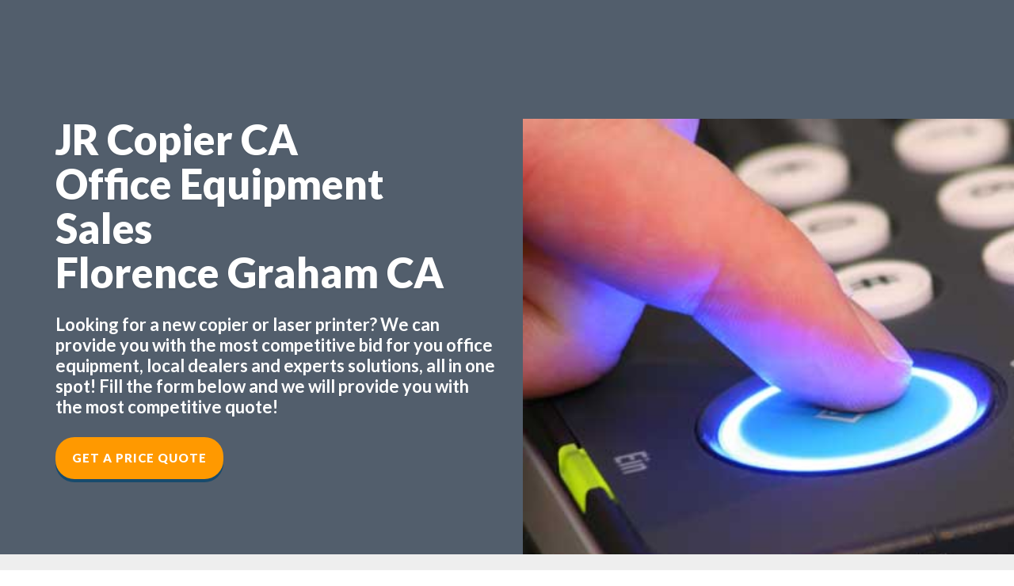

--- FILE ---
content_type: text/html; charset=UTF-8
request_url: https://officeequipmenthub.co/california/florence-graham/office-equipment-sales.php
body_size: 157699
content:
<!DOCTYPE html>
<html data-page-optimizer-init="true">
<head><meta charset="utf-8"><meta content="IE=edge" http-equiv="X-UA-Compatible" /><meta name="viewport" content="width=device-width, initial-scale=1">
	<title>Office Equipment Sales Florence Graham California | Copier & Laser Printer Solutions California | JR Copier</title>
	<meta name="description" content="Office Equipment Sales Florence Graham California 90001 - Looking for Office Equipment Sales in Florence Graham California? we offer great office devices solutions call us for your Office Equipment Supplier needs."><meta name="keywords" content="Office Equipment Supplier "><script type="application/ld+json">
    {"@context":"http://schema.org","@type":"LocalBusiness","address":{"@type":"PostalAddress","addressLocality":"Florence Graham","addressRegion":"California","postalCode":"90001","streetAddress":"Florence Graham California 90001"},"geo":{"@type":"GeoCoordinates","latitude":"33.9661003","longitude":"-118.2594316"},"description":"Office Equipment Sales Florence Graham California - Looking for Office Equipment Sales Florence Graham California? we offer great office equipment solutions call us for your Office Equipment Supplier needs.","name":"JR Copier USA","telephone":"(888) 331-7417"}
    </script><!-- FAVICON  --><!-- Place your favicon.ico in the images directory -->
	<link href="/land/office/images/favicon.ico" rel="shortcut icon" type="image/x-icon" />
	<link href="/land/office/images/favicon.ico" rel="icon" type="image/x-icon" /><!-- =========================
       STYLESHEETS 
    ============================== --><!-- BOOTSTRAP CSS -->
	<link href="/land/office/css/plugins/bootstrap.min.css" rel="stylesheet" /><!-- FONT ICONS -->
	<link href="/land/office/css/icons/iconfont.css" rel="stylesheet" />
	<link href="//maxcdn.bootstrapcdn.com/font-awesome/4.3.0/css/font-awesome.min.css" rel="stylesheet" /><!-- GOOGLE FONTS -->
	<link href="//fonts.googleapis.com/css?family=Lato:300,400,700,900,300italic,400italic,700italic,900italic" rel="stylesheet" type="text/css" />
	<link href="https://fonts.googleapis.com/css?family=Montserrat:400,700" rel="stylesheet" type="text/css" />
	<link href="https://fonts.googleapis.com/css?family=Raleway:400,900italic,900,800italic,800,700italic,700,600italic,600,500italic,500,400italic,300italic,300,200italic,200,100italic,100" rel="stylesheet" type="text/css" />
	<link href="https://fonts.googleapis.com/css?family=Open+Sans:400,300,300italic,400italic,600,600italic,700,700italic,800,800italic" rel="stylesheet" type="text/css" /><!-- PLUGINS STYLESHEET -->
	<link href="/land/office/css/plugins/magnific-popup.css" rel="stylesheet" />
	<link href="/land/office/css/plugins/owl.carousel.css" rel="stylesheet" />
	<link href="/land/office/css/plugins/loaders.css" rel="stylesheet" />
	<link href="/land/office/css/plugins/animate.css" rel="stylesheet" />
	<link href="/land/office/css/plugins/pickadate-default.css" rel="stylesheet" />
	<link href="/land/office/css/plugins/pickadate-default.date.css" rel="stylesheet" /><!-- CUSTOM STYLESHEET -->
	<link href="/land/office/css/style.css" rel="stylesheet" />
	<link href="/land/office/css/style-lb.css" rel="stylesheet" /><!-- RESPONSIVE FIXES -->
	<link href="/land/office/css/responsive.css" rel="stylesheet" />
	<link href="/land/office/css/responsive-lb.css" rel="stylesheet" /><!-- HTML5 shim and Respond.js for IE8 support of HTML5 elements and media queries --><!-- WARNING: Respond.js doesn't work if you view the page via file:// --><!--[if lt IE 9]>
      <script src="https://oss.maxcdn.com/html5shiv/3.7.2/html5shiv.min.js"></script>
      <script src="https://oss.maxcdn.com/respond/1.4.2/respond.min.js"></script>
    <![endif]--><script type="application/ld+json">{"@context":"http://schema.org","@type":"LocalBusiness","url":"https://officeequipmentdealer.com","name":"JR Copier ","description":"Copy Machine Rentals  Florence Graham CA | Find the best prices & service when it comes to Copy Machine Rentals Florence Graham California, fast reliable office equipment dealer. Call today","logo":"https://officeequipmentdealer.com/images/uploads/134/JRLOGOWI2.png","image":"https://officeequipmentdealer.com/images/uploads/134/JRLOGOWI2.png","priceRange":"$ - $$","hasMap":"https://goo.gl/maps/8FC8CyErMBCuJmrQ7","email":"info@jrcopiermn.com","telephone":"(888) 331-7417","openingHours":["Mon - Fri 8:00 - 17:00"],"sameAs":["https://goo.gl/maps/8FC8CyErMBCuJmrQ7","https://www.facebook.com/JRCopierMN/","https://twitter.com/JRCopierMN"],"aggregateRating":{"@type":"AggregateRating","ratingValue":"5","ratingCount":"27"},"address":{"@type":"PostalAddress","addressLocality":"Florence Graham ","addressRegion":"CA"}}</script><script type="application/ld+json">

{
"@context":"https://schema.org",
"@type":"WebPage",
"headline":"Office Equipment Sales Florence Graham CA",
"url":"/california/florence-graham/office-equipment-sales.php",
"about":

[{"@type": "thing", "name": "copier", "sameAs": ["https://en.wikipedia.org/wiki/Photocopier","https://www.google.com/search?q=copier&kgmid=/m/01gx4y"]},{"@type": "thing", "name": "lease", "sameAs": ["https://en.wikipedia.org/wiki/Lease","https://www.google.com/search?q=lease&kgmid=/m/03x_d3f"]},{"@type": "thing", "name": "xerox", "sameAs": ["https://en.wikipedia.org/wiki/Xerox","https://www.google.com/search?q=xerox&kgmid=/m/087c7"]},{"@type": "thing", "name": "printer", "sameAs": ["https://en.wikipedia.org/wiki/Printer_(computing)","https://www.google.com/search?q=printer&kgmid=/m/01m4t"]},{"@type": "thing", "name": "copy machine", "sameAs": ["https://en.wikipedia.org/wiki/Photocopier","https://www.google.com/search?q=copy+machine&kgmid=/m/01gx4y"]},{"@type": "thing", "name": "canon", "sameAs": ["https://en.wikipedia.org/wiki/Canon_Inc.","https://www.google.com/search?q=canon&kgmid=/m/01bvx1"]},{"@type": "thing", "name": "photocopier", "sameAs": ["https://en.wikipedia.org/wiki/Photocopier","https://www.google.com/search?q=photocopier&kgmid=/m/01gx4y"]},{"@type": "thing", "name": "hp laserjet", "sameAs": ["https://en.wikipedia.org/wiki/HP_LaserJet","https://www.google.com/search?q=hp+laserjet&kgmid=/m/0364pq"]},{"@type": "thing", "name": "price", "sameAs": ["https://en.wikipedia.org/wiki/Price","https://www.google.com/search?q=price&kgmid=/m/01d_1l"]},{"@type": "thing", "name": "usa", "sameAs": ["https://en.wikipedia.org/wiki/United_States","https://www.google.com/search?q=usa&kgmid=/m/09c7w0"]},{"@type": "thing", "name": "clients", "sameAs": ["https://en.wikipedia.org/wiki/Customer","https://www.google.com/search?q=clients&kgmid=/m/01j0mk"]},{"@type": "thing", "name": "document management", "sameAs": ["https://en.wikipedia.org/wiki/Document_management_system","https://www.google.com/search?q=document+management&kgmid=/m/0jf72"]},{"@type": "thing", "name": "pricing", "sameAs": ["https://en.wikipedia.org/wiki/Pricing","https://www.google.com/search?q=pricing&kgmid=/m/01jsvy"]},{"@type": "thing", "name": "beach", "sameAs": ["https://en.wikipedia.org/wiki/Beach","https://www.google.com/search?q=beach&kgmid=/m/0b3yr"]},{"@type": "thing", "name": "black and white", "sameAs": ["https://en.wikipedia.org/wiki/Black_and_white","https://www.google.com/search?q=black+and+white&kgmid=/m/01g6gs"]},{"@type": "thing", "name": "machine", "sameAs": ["https://en.wikipedia.org/wiki/Machine","https://www.google.com/search?q=machine&kgmid=/m/0dkw5"]},{"@type": "thing", "name": "sales", "sameAs": ["https://en.wikipedia.org/wiki/Sales","https://www.google.com/search?q=sales&kgmid=/m/04f759m"]},{"@type": "thing", "name": "brands", "sameAs": ["https://en.wikipedia.org/wiki/Brand","https://www.google.com/search?q=brands&kgmid=/m/01cd9"]}],

"mentions":

[{"@type": "thing", "name": "multifunctional", "sameAs": ["https://en.wikipedia.org/wiki/Multi-function_printer","https://www.google.com/search?q=multifunctional&kgmid=/m/019y26"]},{"@type": "thing", "name": "copieir", "sameAs": ["https://en.wikipedia.org/wiki/Photocopier","https://www.google.com/search?q=copieir&kgmid=/m/01gx4y"]},{"@type": "thing", "name": "photocopiers", "sameAs": ["https://en.wikipedia.org/wiki/Photocopier","https://www.google.com/search?q=photocopiers&kgmid=/m/01gx4y"]},{"@type": "thing", "name": "laserjet", "sameAs": ["https://en.wikipedia.org/wiki/HP_LaserJet","https://www.google.com/search?q=laserjet&kgmid=/m/0364pq"]},{"@type": "thing", "name": "color copier", "sameAs": ["https://en.wikipedia.org/wiki/Photocopier","https://www.google.com/search?q=color+copier&kgmid=/m/01gx4y"]},{"@type": "thing", "name": "office copiers", "sameAs": ["https://en.wikipedia.org/wiki/Photocopier","https://www.google.com/search?q=office+copiers&kgmid=/m/01gx4y"]},{"@type": "thing", "name": "copier machine", "sameAs": ["https://en.wikipedia.org/wiki/Photocopier","https://www.google.com/search?q=copier+machine&kgmid=/m/01gx4y"]},{"@type": "thing", "name": "wynnewood", "sameAs": ["https://en.wikipedia.org/wiki/Wynnewood,_Pennsylvania","https://www.google.com/search?q=wynnewood&kgmid=/m/06gx5y"]},{"@type": "thing", "name": "salary", "sameAs": ["https://en.wikipedia.org/wiki/Salary","https://www.google.com/search?q=salary&kgmid=/m/02w88k"]},{"@type": "thing", "name": "san gabriel valley", "sameAs": ["https://en.wikipedia.org/wiki/San_Gabriel_Valley","https://www.google.com/search?q=san+gabriel+valley&kgmid=/m/0295rf"]},{"@type": "thing", "name": "silicon valley", "sameAs": ["https://en.wikipedia.org/wiki/Silicon_Valley","https://www.google.com/search?q=silicon+valley&kgmid=/m/06pw6"]},{"@type": "thing", "name": "gestetner", "sameAs": ["https://en.wikipedia.org/wiki/Gestetner","https://www.google.com/search?q=gestetner&kgmid=/m/04tc9z"]},{"@type": "thing", "name": "fax", "sameAs": ["https://en.wikipedia.org/wiki/Fax","https://www.google.com/search?q=fax&kgmid=/m/02xqq"]},{"@type": "thing", "name": "windows 10", "sameAs": ["https://en.wikipedia.org/wiki/Windows_10","https://www.google.com/search?q=windows+10&kgmid=/m/0120wbmx"]},{"@type": "thing", "name": "pinellas", "sameAs": ["https://en.wikipedia.org/wiki/Pinellas_County,_Florida","https://www.google.com/search?q=pinellas&kgmid=/m/0jxgx"]},{"@type": "thing", "name": "hp", "sameAs": ["https://en.wikipedia.org/wiki/Hewlett-Packard","https://www.google.com/search?q=hp&kgmid=/m/07k8fz"]},{"@type": "thing", "name": "narberth", "sameAs": ["https://en.wikipedia.org/wiki/Narberth,_Pennsylvania","https://www.google.com/search?q=narberth&kgmid=/m/0_74q"]},{"@type": "thing", "name": "postscript", "sameAs": ["https://en.wikipedia.org/wiki/PostScript","https://www.google.com/search?q=postscript&kgmid=/m/06016"]},{"@type": "thing", "name": "checkout", "sameAs": ["https://en.wikipedia.org/wiki/Point_of_sale","https://www.google.com/search?q=checkout&kgmid=/m/01g70n"]},{"@type": "thing", "name": "print drivers", "sameAs": ["https://en.wikipedia.org/wiki/Printer_driver","https://www.google.com/search?q=print+drivers&kgmid=/m/02db_p"]},{"@type": "thing", "name": "photocopy machine", "sameAs": ["https://en.wikipedia.org/wiki/Photocopier","https://www.google.com/search?q=photocopy+machine&kgmid=/m/01gx4y"]}]
}

</script><script type="application/ld+json">
{
  "@context": "http://schema.org",
  "@type": "WebPage",
  "about": {
    "@type": "Thing", "name": "#city:t#",
    "sameAs": [
      "https://en.wikipedia.org/wiki/Florence-Graham,_California",
      "https://www.google.com/search?kgmid=/m/0r09q","https://www.google.com/maps/place/Florence-Graham,+CA,+USA/@33.9661003,-118.2594316,14z/data=!3m1!4b1!4m5!3m4!1s0x80c2c97aec9d0ae7:0x47ccff89e6b45b65!8m2!3d33.9671978!4d-118.2436197"
    ]
  },
  "headline": "Office Equipment Sales #city:t# California",
  "identifier": [
    "https://officeequipmenthub.co/california/florence-graham/office-equipment-sales.php/#webpage",
    "https://officeequipmenthub.co/california/florence-graham/office-equipment-sales.php"
  ]
}
</script><script type="application/ld+json">
[
	{
		"image": [
			"http://commons.wikimedia.org/wiki/Special:FilePath/Fuji_Xerox_Document_Centre_505_and_Taiwan_Xerox_Walk-In_120D_at_ROC_National_Central_Library_20101211.jpg",
			"http://commons.wikimedia.org/wiki/Special:FilePath/Xerographic_photocopy_process_en.svg",
			"http://commons.wikimedia.org/wiki/Special:FilePath/DADF_(Canon_IR6000).jpg"
		],
		"@type": "Thing",
		"name": "Photocopier",
		"description": "A photocopier (also called copier or copy machine, and formerly Xerox machine, the generic trademark) is a machine that makes copies of documents and other visual images onto paper or plastic film quickly and cheaply. Most modern photocopiers use a technology called xerography, a dry process that uses electrostatic charges on a light-sensitive photoreceptor to first attract and then transfer toner particles (a powder) onto paper in the form of an image. The toner is then fused onto the paper using heat, pressure, or a combination of both. Copiers can also use other technologies, such as inkjet, but xerography is standard for office copying.",
		"@id": "http://dbpedia.org/resource/Photocopier",
		"@context": "https://schema.org",
		"sameAs": [
			"http://kk.dbpedia.org/resource/Еселегіш_құрылғы",
			"http://gl.dbpedia.org/resource/Fotocopiadora",
			"http://uk.dbpedia.org/resource/Копіювальний_апарат",
			"http://he.dbpedia.org/resource/מכונת_צילום",
			"http://eo.dbpedia.org/resource/Fotokopiado",
			"http://sr.dbpedia.org/resource/Фотокопирање",
			"http://mk.dbpedia.org/resource/Фотокопирање",
			"http://sv.dbpedia.org/resource/Kopiator",
			"http://ko.dbpedia.org/resource/복사기",
			"http://da.dbpedia.org/resource/Kopimaskine",
			"https://global.dbpedia.org/id/nVtP",
			"http://ml.dbpedia.org/resource/കോപിയർ",
			"http://simple.dbpedia.org/resource/Photocopier",
			"http://ms.dbpedia.org/resource/Mesin_fotokopi",
			"http://ru.dbpedia.org/resource/Копировальный_аппарат",
			"http://cs.dbpedia.org/resource/Fotokopírka",
			"http://wa.dbpedia.org/resource/Fotocopiaedje",
			"http://mn.dbpedia.org/resource/Хувилуур",
			"http://es.dbpedia.org/resource/Fotocopiadora",
			"http://war.dbpedia.org/resource/Photocopier",
			"http://ar.dbpedia.org/resource/ناسخة",
			"http://ja.dbpedia.org/resource/複写機",
			"http://nn.dbpedia.org/resource/Kopimaskin",
			"http://ro.dbpedia.org/resource/Fotocopiator",
			"http://ba.dbpedia.org/resource/Күсермә_яһау_аппараты",
			"http://bg.dbpedia.org/resource/Копирна_машина",
			"http://nl.dbpedia.org/resource/Fotokopiëren",
			"http://ht.dbpedia.org/resource/Fotokopi",
			"http://fi.dbpedia.org/resource/Valokopiointi",
			"http://lt.dbpedia.org/resource/Kopijavimo_aparatas",
			"http://dbpedia.org/resource/Photocopier",
			"http://no.dbpedia.org/resource/Kopimaskin",
			"http://vi.dbpedia.org/resource/Máy_photocopy",
			"http://br.dbpedia.org/resource/Luc'heilerez",
			"http://oc.dbpedia.org/resource/Fotocopiadera",
			"http://ca.dbpedia.org/resource/Fotocopiadora",
			"http://fr.dbpedia.org/resource/Photocopieur",
			"http://tr.dbpedia.org/resource/Fotokopi",
			"http://my.dbpedia.org/resource/မိတ္တူကူးစက်",
			"http://th.dbpedia.org/resource/เครื่องถ่ายเอกสาร",
			"http://it.dbpedia.org/resource/Fotocopiatrice",
			"http://pt.dbpedia.org/resource/Fotocopiadora",
			"http://pl.dbpedia.org/resource/Kserokopiarka",
			"http://hy.dbpedia.org/resource/Պատճենահան_ապարատ",
			"http://eu.dbpedia.org/resource/Fotokopiagailu",
			"http://rdf.freebase.com/ns/m.01gx4y",
			"http://te.dbpedia.org/resource/ఫోటో_కాపీ",
			"http://hr.dbpedia.org/resource/Fotokopiranje",
			"http://bn.dbpedia.org/resource/আলোক_চিত্রানুলিপিকারক",
			"http://el.dbpedia.org/resource/Φωτοτυπικό_μηχάνημα",
			"http://fa.dbpedia.org/resource/دستگاه_فتوکپی",
			"http://tl.dbpedia.org/resource/Photocopier",
			"http://is.dbpedia.org/resource/Ljósritunarvél",
			"http://d-nb.info/gnd/4174511-5",
			"http://id.dbpedia.org/resource/Mesin_fotokopi",
			"http://www.wikidata.org/entity/Q185369",
			"http://api.nytimes.com/svc/semantic/v2/concept/name/nytd_des/Copying%20Machines",
			"http://zh.dbpedia.org/resource/复印机"
		]
	},
	{
		"image": [
			"http://commons.wikimedia.org/wiki/Special:FilePath/Kaohsiung_Mosque_First_Building.jpg",
			"http://commons.wikimedia.org/wiki/Special:FilePath/MEZ_1911_10_01_20_object_594901_(2).png"
		],
		"@type": "Thing",
		"name": "Renting",
		"description": "Renting, also known as hiring or letting, is an agreement where a payment is made for the temporary use of a good, service or property owned by another. A gross lease is when the tenant pays a flat rental amount and the landlord pays for all property charges regularly incurred by the ownership. An example of renting is equipment rental. Renting can be an example of the sharing economy.",
		"@id": "http://dbpedia.org/resource/Renting",
		"@context": "https://schema.org",
		"sameAs": [
			"http://sr.dbpedia.org/resource/Изнајмљивање",
			"http://yi.dbpedia.org/resource/דינגען",
			"http://www.wikidata.org/entity/Q157171",
			"http://fa.dbpedia.org/resource/اجاره",
			"http://dbpedia.org/resource/Renting",
			"http://eo.dbpedia.org/resource/Luado",
			"http://id.dbpedia.org/resource/Penyewaan",
			"http://d-nb.info/gnd/4039168-1",
			"http://ro.dbpedia.org/resource/Rentă",
			"http://tt.dbpedia.org/resource/Аренда",
			"http://tr.dbpedia.org/resource/Kiralama",
			"https://global.dbpedia.org/id/Yuiw",
			"http://ko.dbpedia.org/resource/임대차",
			"http://rdf.freebase.com/ns/m.01y857",
			"http://ne.dbpedia.org/resource/भाडा",
			"http://pt.dbpedia.org/resource/Locação",
			"http://no.dbpedia.org/resource/Husleie",
			"http://uz.dbpedia.org/resource/Ijara_shartnomasi",
			"http://nl.dbpedia.org/resource/Huur",
			"http://az.dbpedia.org/resource/İcarə_(mülkiyyət)",
			"http://ar.dbpedia.org/resource/تأجير",
			"http://kn.dbpedia.org/resource/ಬಾಡಿಗೆಗೆ_ತೆಗೆದುಕೊಳ್ಳುವುದು",
			"http://lt.dbpedia.org/resource/Nuoma",
			"http://el.dbpedia.org/resource/Μίσθωση",
			"http://bg.dbpedia.org/resource/Аренда",
			"http://ja.dbpedia.org/resource/レンタル",
			"http://kk.dbpedia.org/resource/Жалгерлік",
			"http://pl.dbpedia.org/resource/Umowa_najmu",
			"http://it.dbpedia.org/resource/Locazione",
			"http://fr.dbpedia.org/resource/Location",
			"http://sah.dbpedia.org/resource/Аренда",
			"http://scn.dbpedia.org/resource/Affittu",
			"http://uk.dbpedia.org/resource/Оренда",
			"http://he.dbpedia.org/resource/שכירות",
			"http://hi.dbpedia.org/resource/किराया",
			"http://ka.dbpedia.org/resource/იჯარა",
			"http://simple.dbpedia.org/resource/Renting",
			"http://hy.dbpedia.org/resource/Վարձակալություն",
			"http://ta.dbpedia.org/resource/வாடகை",
			"http://es.dbpedia.org/resource/Locación_(arrendamiento)",
			"http://ru.dbpedia.org/resource/Аренда",
			"http://sv.dbpedia.org/resource/Hyra",
			"http://io.dbpedia.org/resource/Rento",
			"http://zh.dbpedia.org/resource/租賃",
			"http://be.dbpedia.org/resource/Арэнда",
			"http://ckb.dbpedia.org/resource/بەکرێگرتن",
			"http://cy.dbpedia.org/resource/Rhentu",
			"http://fi.dbpedia.org/resource/Vuokra"
		]
	},
	{
		"image": [
			"http://commons.wikimedia.org/wiki/Special:FilePath/Large_Format_Printing_of_Black_Numbers_on_a_Brushed_Aluminum_Sheet.jpg",
			"http://commons.wikimedia.org/wiki/Special:FilePath/Large_format_digital_printer.jpg",
			"http://commons.wikimedia.org/wiki/Special:FilePath/Digital_Printing_Press.jpg"
		],
		"@type": "Thing",
		"name": "Digital printing",
		"description": "Digital printing is a method of printing from a digital-based image directly to a variety of media. It usually refers to professional printing where small-run jobs from desktop publishing and other digital sources are printed using large-format and/or high-volume laser or inkjet printers.",
		"@id": "http://dbpedia.org/resource/Digital_printing",
		"@context": "https://schema.org",
		"sameAs": [
			"http://rdf.freebase.com/ns/m.03q9y1p",
			"http://sv.dbpedia.org/resource/Digitaltryck",
			"http://ja.dbpedia.org/resource/デジタル印刷",
			"http://tr.dbpedia.org/resource/Dijital_baskı",
			"http://pl.dbpedia.org/resource/Druk_cyfrowy",
			"http://www.wikidata.org/entity/Q1224898",
			"http://pt.dbpedia.org/resource/Impressão_digital_(produção_gráfica)",
			"http://zh.dbpedia.org/resource/數碼印刷",
			"http://cs.dbpedia.org/resource/Digitální_tisk",
			"http://de.dbpedia.org/resource/Digitaldruck",
			"https://global.dbpedia.org/id/GR8b",
			"http://ru.dbpedia.org/resource/Цифровая_печать",
			"http://bar.dbpedia.org/resource/Digitaldruck",
			"http://fi.dbpedia.org/resource/Digipaino",
			"http://it.dbpedia.org/resource/Stampa_digitale",
			"http://fr.dbpedia.org/resource/Impression_numérique",
			"http://ms.dbpedia.org/resource/Percetakan_digital",
			"http://id.dbpedia.org/resource/Percetakan_digital",
			"http://es.dbpedia.org/resource/Impresión_digital",
			"http://ca.dbpedia.org/resource/Impressió_digital",
			"http://sl.dbpedia.org/resource/Digitalni_tisk",
			"http://ar.dbpedia.org/resource/طباعة_رقمية",
			"http://fa.dbpedia.org/resource/چاپ_دیجیتال",
			"http://ko.dbpedia.org/resource/디지털_인쇄",
			"http://uk.dbpedia.org/resource/Цифровий_друк",
			"http://dbpedia.org/resource/Digital_printing",
			"http://sr.dbpedia.org/resource/Дигитална_штампа",
			"http://d-nb.info/gnd/4505425-3",
			"http://yago-knowledge.org/resource/Digital_printing",
			"http://hu.dbpedia.org/resource/Digitális_nyomtatás"
		]
	},
	{
		"image": [
			"http://commons.wikimedia.org/wiki/Special:FilePath/Caplio_GX100_IMG_0466.jpg",
			"http://commons.wikimedia.org/wiki/Special:FilePath/Omnidirectional_camera_03.jpg",
			"http://commons.wikimedia.org/wiki/Special:FilePath/Golden_Ricoh_16_camera.jpg",
			"http://commons.wikimedia.org/wiki/Special:FilePath/Ricoh_Card_Reader_Controller.jpg",
			"http://commons.wikimedia.org/wiki/Special:FilePath/Ricoh_KR-10x.jpg",
			"http://commons.wikimedia.org/wiki/Special:FilePath/Ricoh_Arena_-_geograph.org.uk_-_141045.jpg",
			"http://commons.wikimedia.org/wiki/Special:FilePath/Ricoh_Caplio_R6.jpg",
			"http://commons.wikimedia.org/wiki/Special:FilePath/Ricoh_Zoom_800_front_part.jpg",
			"http://commons.wikimedia.org/wiki/Special:FilePath/Ricoh_logo_2005.svg"
		],
		"@type": "Organization",
		"name": "Ricoh",
		"description": "The Ricoh Company, Ltd. (/ˈriːkoʊ/) (株式会社リコー, Kabushiki-gaisha Rikō) is a Japanese multinational imaging and electronics company. It was founded by the now-defunct commercial division of the Institute of Physical and Chemical Research (Riken) known as the Riken Concern, on 6 February 1936 as Riken Sensitized Paper (理研感光紙, Riken Kankōshi). Ricoh's headquarters are located in Ota, Tokyo.",
		"@id": "http://dbpedia.org/resource/Ricoh",
		"@context": "https://schema.org",
		"sameAs": [
			"http://zh.dbpedia.org/resource/理光",
			"http://www.wikidata.org/entity/Q178778",
			"http://sah.dbpedia.org/resource/Ricoh",
			"http://uk.dbpedia.org/resource/Ricoh",
			"http://id.dbpedia.org/resource/Ricoh",
			"http://viaf.org/viaf/47145602556801361994",
			"http://ru.dbpedia.org/resource/Ricoh",
			"http://cs.dbpedia.org/resource/Ricoh",
			"http://de.dbpedia.org/resource/Ricoh",
			"http://fi.dbpedia.org/resource/Ricoh",
			"http://es.dbpedia.org/resource/Ricoh",
			"https://global.dbpedia.org/id/jKXc",
			"http://sw.cyc.com/concept/Mx4rv5VCtI1WQdiZZqjGeY-ViA",
			"http://azb.dbpedia.org/resource/ریکو",
			"http://vi.dbpedia.org/resource/Ricoh",
			"http://ms.dbpedia.org/resource/Ricoh",
			"http://it.dbpedia.org/resource/Ricoh",
			"http://rdf.freebase.com/ns/m.02jwgz",
			"http://ja.dbpedia.org/resource/リコー",
			"http://no.dbpedia.org/resource/Ricoh",
			"http://ckb.dbpedia.org/resource/ڕیکۆ",
			"http://ar.dbpedia.org/resource/ريكوه",
			"http://fr.dbpedia.org/resource/Ricoh",
			"http://tr.dbpedia.org/resource/Ricoh",
			"http://nl.dbpedia.org/resource/Ricoh",
			"http://ko.dbpedia.org/resource/리코",
			"http://pnb.dbpedia.org/resource/رکو",
			"http://yago-knowledge.org/resource/Ricoh",
			"http://www4.wiwiss.fu-berlin.de/wikicompany/resource/Ricoh",
			"http://sv.dbpedia.org/resource/Ricoh",
			"http://pl.dbpedia.org/resource/Ricoh",
			"http://pt.dbpedia.org/resource/Ricoh",
			"http://da.dbpedia.org/resource/Ricoh",
			"http://fa.dbpedia.org/resource/ریکو",
			"http://dbpedia.org/resource/Ricoh"
		]
	},
	{
		"image": [
			"http://commons.wikimedia.org/wiki/Special:FilePath/Canon_ir2270.jpg",
			"http://commons.wikimedia.org/wiki/Special:FilePath/Ricoh_5055_MFP.jpg",
			"http://commons.wikimedia.org/wiki/Special:FilePath/KonicaMinolta-bizhub210.png",
			"http://commons.wikimedia.org/wiki/Special:FilePath/Photosmart_C3180.jpg",
			"http://commons.wikimedia.org/wiki/Special:FilePath/KonicaMinolta-bizhub750.png",
			"http://commons.wikimedia.org/wiki/Special:FilePath/KonicaMinolta-bizhubC451.png"
		],
		"@type": "Thing",
		"name": "Multi-function printer",
		"description": "An MFP (multi-function product/printer/peripheral), multi-functional, all-in-one (AIO), or multi-function device (MFD), is an office machine which incorporates the functionality of multiple devices in one, so as to have a smaller footprint in a home or small business setting (the SOHO market segment), or to provide centralized document management/distribution/production in a large-office setting. A typical MFP may act as a combination of some or all of the following devices: email, fax, photocopier, printer, scanner.",
		"@id": "http://dbpedia.org/resource/Multi-function_printer",
		"@context": "https://schema.org",
		"sameAs": [
			"http://ja.dbpedia.org/resource/複合機",
			"http://zh.dbpedia.org/resource/多功能事務機",
			"http://fi.dbpedia.org/resource/Monitoimilaite",
			"http://ru.dbpedia.org/resource/Многофункциональное_устройство",
			"http://ko.dbpedia.org/resource/복합기",
			"http://af.dbpedia.org/resource/Multifunksiedrukker",
			"http://de.dbpedia.org/resource/Multifunktionsgerät",
			"http://pt.dbpedia.org/resource/Equipamento_multifuncional",
			"http://www.wikidata.org/entity/Q279433",
			"http://is.dbpedia.org/resource/Fjölnotatæki",
			"http://nl.dbpedia.org/resource/Kopieerapparaat",
			"http://dbpedia.org/resource/Multi-function_printer",
			"http://ar.dbpedia.org/resource/طابعة_متعددة_الوظائف",
			"http://eo.dbpedia.org/resource/Kopiilo",
			"http://es.dbpedia.org/resource/Impresora_multifunción",
			"http://uk.dbpedia.org/resource/Багатофункціональний_пристрій",
			"http://fr.dbpedia.org/resource/Multicopieur",
			"http://ky.dbpedia.org/resource/Көп_кызматтуу_(функциялуу)_түзүлүш",
			"http://yago-knowledge.org/resource/Multi-function_printer",
			"http://br.dbpedia.org/resource/Savenn_liesarc'hwel_bureveg",
			"http://it.dbpedia.org/resource/Stampante_multifunzione",
			"http://tr.dbpedia.org/resource/Çok_fonksiyonlu_yazıcı",
			"http://fy.dbpedia.org/resource/Kopiearapparaat",
			"http://sk.dbpedia.org/resource/Multifunkčné_zariadenie_(počítač)",
			"http://pl.dbpedia.org/resource/Urządzenie_wielofunkcyjne",
			"http://ro.dbpedia.org/resource/Imprimantă_multifuncțională",
			"http://rdf.freebase.com/ns/m.019y26",
			"https://global.dbpedia.org/id/2bZvZ"
		]
	},
	{
		"image": [
			"http://commons.wikimedia.org/wiki/Special:FilePath/Hp_Deskjet_3845.jpg",
			"http://commons.wikimedia.org/wiki/Special:FilePath/HP_Mini_1000.jpg",
			"http://commons.wikimedia.org/wiki/Special:FilePath/Hpwelcomesign.jpg",
			"http://commons.wikimedia.org/wiki/Special:FilePath/Hewlett-Packard.svg",
			"http://commons.wikimedia.org/wiki/Special:FilePath/Hewlett-Packard_logo_1964.svg",
			"http://commons.wikimedia.org/wiki/Special:FilePath/Hewlett-Packard_logo_1979_color.svg",
			"http://commons.wikimedia.org/wiki/Special:FilePath/Hp200a-front-panel.jpg",
			"http://commons.wikimedia.org/wiki/Special:FilePath/HP_logo_2012.svg",
			"http://commons.wikimedia.org/wiki/Special:FilePath/IPAQ-112.jpg",
			"http://commons.wikimedia.org/wiki/Special:FilePath/HP0100A_1.jpg",
			"http://commons.wikimedia.org/wiki/Special:FilePath/HP_Headquarters_Palo_Alto.jpg",
			"http://commons.wikimedia.org/wiki/Special:FilePath/HP-original-logo-1954-trademark.svg",
			"http://commons.wikimedia.org/wiki/Special:FilePath/HP_garage_front.jpg",
			"http://commons.wikimedia.org/wiki/Special:FilePath/HP_PhotoSmart_SDIO_Kamera.jpg",
			"http://commons.wikimedia.org/wiki/Special:FilePath/Hewlett-Packard-Japan-Head-office.jpg",
			"http://commons.wikimedia.org/wiki/Special:FilePath/Portable_Computing,_2004_Style.jpg",
			"http://commons.wikimedia.org/wiki/Special:FilePath/Porsche-Carrera-Cup_Alzen2006.jpg",
			"http://commons.wikimedia.org/wiki/Special:FilePath/Siege_HP_courtaboeuf.jpg",
			"http://commons.wikimedia.org/wiki/Special:FilePath/A_laptop_and_desktop_machine_before_they_were_handed_over_to_the_Federal_Parliament_Commitee_on_National_Security,_Interior_and_Governance_on_19th_January_2014_at_the_AMISOM_office._(12065737555).jpg",
			"http://commons.wikimedia.org/wiki/Special:FilePath/HP_Pavilion_(angle).jpg"
		],
		"@type": "Organization",
		"name": "Hewlett-Packard",
		"description": "The Hewlett-Packard Company, commonly shortened to Hewlett-Packard (/ˈhjuːlɪt ˈpækərd/ HYEW-lit PAK-ərd) or HP, was an American multinational information technology company headquartered in Palo Alto, California. HP developed and provided a wide variety of hardware components, as well as software and related services to consumers, small and medium-sized businesses (SMBs), and large enterprises, including customers in the government, health, and education sectors. The company was founded in a one-car garage in Palo Alto by Bill Hewlett and David Packard in 1939, and initially produced a line of electronic test and measurement equipment. The HP Garage at 367 Addison Avenue is now designated an official California Historical Landmark, and is marked with a plaque calling it the \"Birthplace of ",
		"@id": "http://dbpedia.org/resource/Hewlett-Packard",
		"@context": "https://schema.org",
		"sameAs": [
			"http://arz.dbpedia.org/resource/هوليت-باكارد",
			"http://zh.dbpedia.org/resource/惠普",
			"http://hi.dbpedia.org/resource/हैवलेट-पैकर्ड",
			"http://fr.dbpedia.org/resource/Hewlett-Packard",
			"http://ckb.dbpedia.org/resource/ئێچ_پی",
			"http://ja.dbpedia.org/resource/HP_Inc.",
			"http://cs.dbpedia.org/resource/Hewlett-Packard",
			"http://www.bbc.co.uk/things/1b381f01-7608-4482-b629-e43d39d452ef#id",
			"http://fr.dbpedia.org/resource/HP_Inc.",
			"http://hr.dbpedia.org/resource/Hewlett-Packard",
			"http://da.dbpedia.org/resource/Hewlett-Packard",
			"http://da.dbpedia.org/resource/HP_Inc.",
			"http://oc.dbpedia.org/resource/Hewlett-Packard",
			"http://nn.dbpedia.org/resource/Hewlett-Packard",
			"http://azb.dbpedia.org/resource/اچ‌پی",
			"http://ja.dbpedia.org/resource/ヒューレット・パッカード",
			"http://sw.cyc.com/concept/Mx4rvVjYWJwpEbGdrcN5Y29ycA",
			"http://hu.dbpedia.org/resource/Hewlett-Packard",
			"http://af.dbpedia.org/resource/Hewlett-Packard",
			"http://af.dbpedia.org/resource/HP_Inc.",
			"http://no.dbpedia.org/resource/Hewlett-Packard",
			"http://no.dbpedia.org/resource/HP_(selskap)",
			"http://eu.dbpedia.org/resource/HP_Inc.",
			"http://eu.dbpedia.org/resource/Hewlett-Packard",
			"http://uk.dbpedia.org/resource/HP_Inc.",
			"http://uk.dbpedia.org/resource/Hewlett-Packard",
			"http://ta.dbpedia.org/resource/ஹெவ்லட்-பேக்கர்ட்",
			"http://bg.dbpedia.org/resource/HP_Inc.",
			"http://d-nb.info/gnd/1088088406",
			"http://et.dbpedia.org/resource/Hewlett-Packard",
			"http://tg.dbpedia.org/resource/Hewlett-Packard",
			"http://yago-knowledge.org/resource/Hewlett-Packard",
			"http://be.dbpedia.org/resource/Hewlett-Packard",
			"http://sw.dbpedia.org/resource/Hewlett-Packard",
			"http://rdf.freebase.com/ns/m.03mnk",
			"http://fa.dbpedia.org/resource/اچ‌پی_اینک",
			"http://ar.dbpedia.org/resource/شركة_أتش_بي",
			"http://ga.dbpedia.org/resource/Hewlett-Packard",
			"http://bn.dbpedia.org/resource/হিউলেট-প্যাকার্ড",
			"http://ka.dbpedia.org/resource/Hewlett-Packard",
			"http://d-nb.info/gnd/4407961-8",
			"http://lt.dbpedia.org/resource/HP_Inc.",
			"http://lv.dbpedia.org/resource/HP_(uzņēmums)",
			"http://lv.dbpedia.org/resource/Hewlett-Packard",
			"http://br.dbpedia.org/resource/Hewlett-Packard",
			"http://bg.dbpedia.org/resource/Хюлет-Пакард",
			"http://ml.dbpedia.org/resource/ഹ്യൂലറ്റ്_പക്കാർഡ്",
			"https://global.dbpedia.org/id/22DGD",
			"http://th.dbpedia.org/resource/ฮิวเลตต์-แพคการ์ด",
			"http://sco.dbpedia.org/resource/Hewlett-Packard",
			"http://pl.dbpedia.org/resource/Hewlett-Packard",
			"http://jv.dbpedia.org/resource/Hewlett-Packard",
			"http://de.dbpedia.org/resource/HP_Inc.",
			"http://sah.dbpedia.org/resource/HP",
			"http://mr.dbpedia.org/resource/ह्युलेट-पॅकार्ड",
			"http://fi.dbpedia.org/resource/HP_(yritys)",
			"http://fi.dbpedia.org/resource/Hewlett-Packard",
			"http://www.wikidata.org/entity/Q21404084",
			"http://ar.dbpedia.org/resource/هوليت-باكارد",
			"http://ko.dbpedia.org/resource/HP_(기업)",
			"http://ml.dbpedia.org/resource/എച്ച്പി_ഇങ്ക്",
			"http://ca.dbpedia.org/resource/Hewlett-Packard",
			"http://kn.dbpedia.org/resource/ಹೆವ್ಲೆಟ್-ಪ್ಯಾಕರ್ಡ್",
			"http://bs.dbpedia.org/resource/Hewlett-Packard",
			"http://fa.dbpedia.org/resource/هیولت_پاکارد",
			"http://si.dbpedia.org/resource/හෙව්ලට්_පැකාඩ්",
			"http://kk.dbpedia.org/resource/Hewlett-Packard",
			"http://tr.dbpedia.org/resource/Hewlett-Packard",
			"http://simple.dbpedia.org/resource/Hewlett-Packard",
			"http://tr.dbpedia.org/resource/HP_Inc.",
			"http://ms.dbpedia.org/resource/Hewlett-Packard",
			"http://ms.dbpedia.org/resource/HP_Inc.",
			"http://www.wikidata.org/entity/Q80978",
			"http://id.dbpedia.org/resource/HP_Inc.",
			"http://id.dbpedia.org/resource/Hewlett-Packard",
			"http://uz.dbpedia.org/resource/Hewlett-Packard",
			"http://uz.dbpedia.org/resource/HP_Inc._kompaniyasi",
			"http://sh.dbpedia.org/resource/Hewlett-Packard",
			"http://ko.dbpedia.org/resource/휴렛_팩커드",
			"http://sk.dbpedia.org/resource/Hewlett-Packard",
			"http://www4.wiwiss.fu-berlin.de/wikicompany/resource/Hewlett-Packard",
			"http://pnb.dbpedia.org/resource/ہیولٹ-پیکرڈ",
			"http://sq.dbpedia.org/resource/Hewlett_Packard",
			"http://la.dbpedia.org/resource/Hewlett-Packard",
			"http://sr.dbpedia.org/resource/Hewlett-Packard",
			"http://sl.dbpedia.org/resource/Hewlett-Packard",
			"http://es.dbpedia.org/resource/Hewlett-Packard",
			"http://dbpedia.org/resource/Hewlett-Packard",
			"http://es.dbpedia.org/resource/HP_Inc.",
			"http://vi.dbpedia.org/resource/HP_Inc.",
			"http://vi.dbpedia.org/resource/Hewlett-Packard",
			"http://viaf.org/viaf/126190859",
			"http://it.dbpedia.org/resource/Hewlett-Packard",
			"http://it.dbpedia.org/resource/HP_Inc.",
			"http://nl.dbpedia.org/resource/Hewlett-Packard",
			"http://ro.dbpedia.org/resource/Hewlett-Packard",
			"http://el.dbpedia.org/resource/Hewlett-Packard",
			"http://sv.dbpedia.org/resource/Hewlett-Packard",
			"http://pt.dbpedia.org/resource/Hewlett-Packard",
			"http://pt.dbpedia.org/resource/HP_Inc.",
			"http://ast.dbpedia.org/resource/Hewlett-Packard",
			"http://ru.dbpedia.org/resource/Hewlett-Packard",
			"http://he.dbpedia.org/resource/היולט_פקארד",
			"http://ru.dbpedia.org/resource/HP_Inc.",
			"http://az.dbpedia.org/resource/Hewlett-Packard",
			"http://gl.dbpedia.org/resource/Hewlett-Packard",
			"http://d-nb.info/gnd/55131-4",
			"http://eo.dbpedia.org/resource/Hewlett-Packard",
			"http://data.europa.eu/euodp/jrc-names/Hewlett-Packard"
		]
	},
	{
		"image": "http://commons.wikimedia.org/wiki/Special:FilePath/Tonerkassette_Laserdrucker_HP.jpg",
		"@type": "Thing",
		"name": "Toner cartridge",
		"description": "A toner cartridge, also called laser toner, is the consumable component of a laser printer. Toner cartridges contain toner powder, a fine, dry mixture of plastic particles, carbon, and black or other coloring agents that make the actual image on the paper. The toner is transferred to paper via an electrostatically charged drum unit, and fused onto the paper by heated rollers during the printing process. It will not stain like ink cartridges, but it can get messy if handled improperly.",
		"@id": "http://dbpedia.org/resource/Toner_cartridge",
		"@context": "https://schema.org",
		"sameAs": [
			"http://uk.dbpedia.org/resource/Тонер-картридж",
			"http://zh.dbpedia.org/resource/硒鼓",
			"http://yago-knowledge.org/resource/Toner_cartridge",
			"http://dbpedia.org/resource/Toner_cartridge",
			"http://da.dbpedia.org/resource/Toner",
			"http://www.wikidata.org/entity/Q7820879",
			"http://te.dbpedia.org/resource/టోనర్_కార్ట్రిడ్జ్",
			"https://global.dbpedia.org/id/4wxQf",
			"http://fa.dbpedia.org/resource/کارتریج_تونر",
			"http://rdf.freebase.com/ns/m.09gc2yf",
			"http://de.dbpedia.org/resource/Tonerkartusche"
		]
	},
	{
		"@type": "Thing",
		"name": "Duplex printing",
		"description": "Duplex printing is a feature of some computer printers and multi-function printers (MFPs) that allows the printing of a sheet of paper on both sides automatically. Print devices without this capability can only print on a single side of paper, sometimes called single-sided printing or simplex printing.",
		"@id": "http://dbpedia.org/resource/Duplex_printing",
		"@context": "https://schema.org",
		"sameAs": [
			"http://de.dbpedia.org/resource/Beidseitiger_Druck",
			"https://global.dbpedia.org/id/pjuT",
			"http://af.dbpedia.org/resource/Dupleksdruk",
			"http://dbpedia.org/resource/Duplex_printing",
			"http://pl.dbpedia.org/resource/Dupleks_(druk)",
			"http://ar.dbpedia.org/resource/طباعة_مزدوجة",
			"http://yago-knowledge.org/resource/Duplex_printing",
			"http://fr.dbpedia.org/resource/Impression_recto-verso",
			"http://es.dbpedia.org/resource/Impresión_a_doble_cara",
			"http://rdf.freebase.com/ns/m.0dsntr",
			"http://www.wikidata.org/entity/Q1893957"
		]
	},
	{
		"image": "http://commons.wikimedia.org/wiki/Special:FilePath/Breadfruit.jpg",
		"@type": "Thing",
		"name": "Black and white",
		"description": "Black-and-white (B&W or B/W) images combine black and white in a continuous spectrum, producing a range of shades of grey.",
		"@id": "http://dbpedia.org/resource/Black_and_white",
		"@context": "https://schema.org",
		"sameAs": [
			"http://ta.dbpedia.org/resource/கருப்பு_வெள்ளை",
			"http://lb.dbpedia.org/resource/Schwaarz-Wäiss",
			"http://te.dbpedia.org/resource/నలుపు-తెలుపు_ఛాయాచిత్రకళ",
			"http://no.dbpedia.org/resource/Svart-hvitt",
			"http://ro.dbpedia.org/resource/Alb-negru",
			"http://id.dbpedia.org/resource/Hitam_putih",
			"http://nl.dbpedia.org/resource/Zwart-wit_(media)",
			"http://ko.dbpedia.org/resource/흑백",
			"http://sr.dbpedia.org/resource/Црно-бели_филм",
			"http://eo.dbpedia.org/resource/Nigrablanka_arto",
			"http://fr.dbpedia.org/resource/Noir_et_blanc",
			"http://uk.dbpedia.org/resource/Чорно-біле_кіно",
			"http://sv.dbpedia.org/resource/Svartvitt",
			"http://ms.dbpedia.org/resource/Hitam_putih",
			"http://rdf.freebase.com/ns/m.01g6gs",
			"http://pt.dbpedia.org/resource/Preto_e_branco",
			"https://global.dbpedia.org/id/4zYVt",
			"http://fa.dbpedia.org/resource/سیاه‌وسفید",
			"http://ml.dbpedia.org/resource/ബ്ലാക്ക്_ആൻഡ്_വൈറ്റ്",
			"http://mk.dbpedia.org/resource/Црно-бела_техника",
			"http://he.dbpedia.org/resource/שחור-לבן",
			"http://zh.dbpedia.org/resource/黑白",
			"http://dbpedia.org/resource/Black_and_white",
			"http://fi.dbpedia.org/resource/Mustavalkoinen",
			"http://de.dbpedia.org/resource/Schwarz-weiß",
			"http://jv.dbpedia.org/resource/Ireng_putih",
			"http://simple.dbpedia.org/resource/Black_and_white",
			"http://gl.dbpedia.org/resource/Branco_e_negro",
			"http://fy.dbpedia.org/resource/Swart-wyt",
			"http://ru.dbpedia.org/resource/Чёрно-белое_кино",
			"http://bg.dbpedia.org/resource/Черно-бял_филм",
			"http://tr.dbpedia.org/resource/Siyah-beyaz",
			"http://da.dbpedia.org/resource/Sort-hvid",
			"http://ar.dbpedia.org/resource/أبيض_وأسود",
			"http://www.wikidata.org/entity/Q838368",
			"http://it.dbpedia.org/resource/Bianco_e_nero",
			"http://es.dbpedia.org/resource/Blanco_y_negro_(artes_visuales)",
			"http://cs.dbpedia.org/resource/Černobílý_film",
			"http://la.dbpedia.org/resource/Niger_et_albus",
			"http://nn.dbpedia.org/resource/Svart-kvitt"
		]
	},
	{
		"image": [
			"http://commons.wikimedia.org/wiki/Special:FilePath/Hear_Music_touchscreen.jpg",
			"http://commons.wikimedia.org/wiki/Special:FilePath/IPad_with_extensive_fingerprints_and_smudges.jpg",
			"http://commons.wikimedia.org/wiki/Special:FilePath/8x8wire_touchscreen.jpg",
			"http://commons.wikimedia.org/wiki/Special:FilePath/TouchScreen_projective_capacitive.svg",
			"http://commons.wikimedia.org/wiki/Special:FilePath/Lattice_touchscreen.jpg",
			"http://commons.wikimedia.org/wiki/Special:FilePath/Platovterm1981.jpg",
			"http://commons.wikimedia.org/wiki/Special:FilePath/PCT_Globe.jpg",
			"http://commons.wikimedia.org/wiki/Special:FilePath/CERN-Stumpe_Capacitance_Touchscreen.jpg",
			"http://commons.wikimedia.org/wiki/Special:FilePath/Ecobee4_on_the_wall_from_an_angle_showing_home_screen.jpg",
			"http://commons.wikimedia.org/wiki/Special:FilePath/Casio_TC500_Touch_Sensor_Watch.jpg",
			"http://commons.wikimedia.org/wiki/Special:FilePath/Capacitive_touchscreen.jpg"
		],
		"@type": "Thing",
		"name": "Touchscreen",
		"description": "A touchscreen or touch screen is the assembly of both an input ('touch panel') and output ('display') device. The touch panel is normally layered on the top of an electronic visual display of an information processing system. The display is often an LCD, AMOLED or OLED display while the system is usually used in a laptop, tablet, or smartphone. A user can give input or control the information processing system through simple or multi-touch gestures by touching the screen with a special stylus or one or more fingers. Some touchscreens use ordinary or specially coated gloves to work while others may only work using a special stylus or pen. The user can use the touchscreen to react to what is displayed and, if the software allows, to control how it is displayed; for example, zooming to increa",
		"@id": "http://dbpedia.org/resource/Touchscreen",
		"@context": "https://schema.org",
		"sameAs": [
			"http://my.dbpedia.org/resource/ထိတွေ့_ဖန်သားပြင်",
			"http://oc.dbpedia.org/resource/Ecran_tactil",
			"http://jv.dbpedia.org/resource/Layar_tutul",
			"http://th.dbpedia.org/resource/จอสัมผัส",
			"http://sh.dbpedia.org/resource/Dodirni_ekran",
			"http://ms.dbpedia.org/resource/Skrin_sentuh",
			"http://cs.dbpedia.org/resource/Dotyková_obrazovka",
			"http://el.dbpedia.org/resource/Οθόνη_αφής",
			"http://hi.dbpedia.org/resource/स्पर्श_पटल",
			"http://ca.dbpedia.org/resource/Pantalla_tàctil",
			"http://te.dbpedia.org/resource/టచ్‌స్క్రీన్",
			"http://fr.dbpedia.org/resource/Écran_tactile",
			"http://hy.dbpedia.org/resource/Սենսորային_էկրան",
			"http://he.dbpedia.org/resource/מסך_מגע",
			"http://mn.dbpedia.org/resource/Мэдрэгч_дэлгэц",
			"http://ta.dbpedia.org/resource/தொடுதிரை",
			"http://ml.dbpedia.org/resource/ടച്ച്_സ്ക്രീൻ",
			"http://ar.dbpedia.org/resource/شاشة_لمس",
			"http://hu.dbpedia.org/resource/Érintőképernyő",
			"http://sw.dbpedia.org/resource/Skrinikugusa",
			"http://ja.dbpedia.org/resource/タッチパネル",
			"http://mk.dbpedia.org/resource/Допирен_екран",
			"http://www.wikidata.org/entity/Q165970",
			"http://fa.dbpedia.org/resource/صفحه_لمسی",
			"http://uk.dbpedia.org/resource/Сенсорний_екран",
			"https://global.dbpedia.org/id/deQG",
			"http://ru.dbpedia.org/resource/Сенсорный_экран",
			"http://rdf.freebase.com/ns/m.0316ky",
			"http://vi.dbpedia.org/resource/Màn_hình_cảm_ứng",
			"http://mg.dbpedia.org/resource/Efijery_kasihina",
			"http://no.dbpedia.org/resource/Berøringsskjerm",
			"http://ro.dbpedia.org/resource/Ecran_tactil",
			"http://bs.dbpedia.org/resource/Touchscreen",
			"http://wa.dbpedia.org/resource/Waitroûle_aduzåve",
			"http://fy.dbpedia.org/resource/Taastskerm",
			"http://sv.dbpedia.org/resource/Pekskärm",
			"http://sr.dbpedia.org/resource/Ekran_osjetljiv_na_dodir",
			"http://lv.dbpedia.org/resource/Skārienekrāns",
			"http://ga.dbpedia.org/resource/Scáileán_tadhaill",
			"http://d-nb.info/gnd/4674585-3",
			"http://es.dbpedia.org/resource/Pantalla_táctil",
			"http://sl.dbpedia.org/resource/Zaslon_na_dotik",
			"http://bn.dbpedia.org/resource/স্পর্শসংবেদী_পর্দা",
			"http://nl.dbpedia.org/resource/Aanraakscherm",
			"http://sq.dbpedia.org/resource/Touchscreen",
			"http://ko.dbpedia.org/resource/터치스크린",
			"http://lt.dbpedia.org/resource/Jutiklinis_ekranas",
			"http://bg.dbpedia.org/resource/Сензорен_екран",
			"http://eu.dbpedia.org/resource/Ukimen-pantaila",
			"http://da.dbpedia.org/resource/Berøringsfølsom_skærm",
			"http://de.dbpedia.org/resource/Touchscreen",
			"http://vec.dbpedia.org/resource/Touch_screen",
			"http://la.dbpedia.org/resource/Quadrum_tactile",
			"http://az.dbpedia.org/resource/Sensor_ekran",
			"http://pt.dbpedia.org/resource/Ecrã_tátil",
			"http://dbpedia.org/resource/Touchscreen",
			"http://zh.dbpedia.org/resource/觸控式螢幕",
			"http://sk.dbpedia.org/resource/Dotyková_obrazovka",
			"http://is.dbpedia.org/resource/Snertiskjár",
			"http://cy.dbpedia.org/resource/Sgrin_gyffwrdd",
			"http://ur.dbpedia.org/resource/ٹچ_سکرین",
			"http://simple.dbpedia.org/resource/Touchscreen",
			"http://kk.dbpedia.org/resource/Сенсорлы_экран",
			"http://ast.dbpedia.org/resource/Pantalla_táctil",
			"http://pnb.dbpedia.org/resource/ٹچسکرین",
			"http://fi.dbpedia.org/resource/Kosketusnäyttö",
			"http://pl.dbpedia.org/resource/Ekran_dotykowy",
			"http://it.dbpedia.org/resource/Touch_screen",
			"http://et.dbpedia.org/resource/Puuteekraan",
			"http://eo.dbpedia.org/resource/Tuŝekrano",
			"http://tr.dbpedia.org/resource/Dokunmatik",
			"http://hr.dbpedia.org/resource/Zaslon_osjetljiv_na_dodir",
			"http://id.dbpedia.org/resource/Layar_sentuh"
		]
	},
	{
		"image": [
			"http://commons.wikimedia.org/wiki/Special:FilePath/RADF_Paper_Path.jpg",
			"http://commons.wikimedia.org/wiki/Special:FilePath/Fujitsu_ScanSnap_fi-5100C_tray_open.jpeg"
		],
		"@type": "Thing",
		"name": "Automatic document feeder",
		"description": "In multifunction or all-in-one printers, fax machines, photocopiers and scanners, an automatic document feeder or ADF is a feature which takes several pages and feeds the paper one page at a time into a scanner or copier, allowing the user to scan, and thereby copy, print, or fax, multiple-page documents without having to manually replace each page.",
		"@id": "http://dbpedia.org/resource/Automatic_document_feeder",
		"@context": "https://schema.org",
		"sameAs": [
			"http://fa.dbpedia.org/resource/آدی‌اف",
			"http://es.dbpedia.org/resource/Alimentador_automático_de_documentos",
			"http://dbpedia.org/resource/Automatic_document_feeder",
			"http://yago-knowledge.org/resource/Automatic_document_feeder",
			"http://de.dbpedia.org/resource/Automatischer_Vorlagenwechsler",
			"http://zh.dbpedia.org/resource/自動輸稿器",
			"http://pl.dbpedia.org/resource/Automatyczny_podajnik_dokumentów",
			"http://rdf.freebase.com/ns/m.0cyb5j",
			"http://fr.dbpedia.org/resource/Alimentateur_automatique_de_documents",
			"http://nl.dbpedia.org/resource/Automatic_Document_Feeder",
			"http://www.wikidata.org/entity/Q537072",
			"https://global.dbpedia.org/id/4jY5a",
			"http://it.dbpedia.org/resource/Alimentatore_automatico_di_documenti",
			"http://ru.dbpedia.org/resource/ADF_(устройство)"
		]
	},
	{
		"image": [
			"http://commons.wikimedia.org/wiki/Special:FilePath/SMSC_LAN91C110_ethernet_chip.jpg",
			"http://commons.wikimedia.org/wiki/Special:FilePath/Bustopologie.png",
			"http://commons.wikimedia.org/wiki/Special:FilePath/Network_card.jpg",
			"http://commons.wikimedia.org/wiki/Special:FilePath/10Base5transcievers.jpg",
			"http://commons.wikimedia.org/wiki/Special:FilePath/Network_switches.jpg",
			"http://commons.wikimedia.org/wiki/Special:FilePath/An_Intel_82574L_Gigabit_Ethernet_NIC,_PCI_Express_x1_card.jpg",
			"http://commons.wikimedia.org/wiki/Special:FilePath/Apple_Ethernet_Symbol.svg",
			"http://commons.wikimedia.org/wiki/Special:FilePath/Ethernet_Connection.jpg",
			"http://commons.wikimedia.org/wiki/Special:FilePath/Ethernet_port.jpg",
			"http://commons.wikimedia.org/wiki/Special:FilePath/Accton-etherpocket-sp-parallel-port-ethernet-adapter.jpg",
			"http://commons.wikimedia.org/wiki/Special:FilePath/Coreswitch_(2634205113).jpg",
			"http://commons.wikimedia.org/wiki/Special:FilePath/HUB_SWITCH_6.jpg"
		],
		"@type": "Thing",
		"name": "Ethernet",
		"description": "Ethernet (/ˈiːθərnɛt/) is a family of wired computer networking technologies commonly used in local area networks (LAN), metropolitan area networks (MAN) and wide area networks (WAN). It was commercially introduced in 1980 and first standardized in 1983 as IEEE 802.3. Ethernet has since been refined to support higher bit rates, a greater number of nodes, and longer link distances, but retains much backward compatibility. Over time, Ethernet has largely replaced competing wired LAN technologies such as Token Ring, FDDI and ARCNET.",
		"@id": "http://dbpedia.org/resource/Ethernet",
		"@context": "https://schema.org",
		"sameAs": [
			"http://id.dbpedia.org/resource/Eternet",
			"http://ms.dbpedia.org/resource/Ethernet",
			"http://sr.dbpedia.org/resource/Етернет",
			"http://pl.dbpedia.org/resource/Ethernet",
			"http://kk.dbpedia.org/resource/Ethernet",
			"http://ur.dbpedia.org/resource/ایتھرنیٹ",
			"http://www.wikidata.org/entity/Q79984",
			"http://sv.dbpedia.org/resource/Ethernet",
			"http://cs.dbpedia.org/resource/Ethernet",
			"http://ca.dbpedia.org/resource/Ethernet",
			"http://br.dbpedia.org/resource/Ethernet",
			"http://kn.dbpedia.org/resource/ಎತರ್‍ನೆಟ್",
			"http://sq.dbpedia.org/resource/Etherneti",
			"http://nn.dbpedia.org/resource/Ethernet",
			"http://mr.dbpedia.org/resource/ईथरनेट",
			"http://bs.dbpedia.org/resource/Ethernet",
			"http://yi.dbpedia.org/resource/Ethernet",
			"http://th.dbpedia.org/resource/อีเทอร์เน็ต",
			"http://d-nb.info/gnd/4127501-9",
			"http://pa.dbpedia.org/resource/ਈਥਰਨੈੱਟ",
			"http://pt.dbpedia.org/resource/Ethernet",
			"http://bn.dbpedia.org/resource/ইথারনেট",
			"http://tl.dbpedia.org/resource/Ethernet",
			"http://mk.dbpedia.org/resource/Етернет",
			"http://sl.dbpedia.org/resource/Ethernet",
			"http://ml.dbpedia.org/resource/ഈതെർനെറ്റ്",
			"http://lv.dbpedia.org/resource/Ethernet",
			"http://bg.dbpedia.org/resource/Етернет",
			"http://sk.dbpedia.org/resource/Ethernet",
			"http://es.dbpedia.org/resource/Ethernet",
			"http://ta.dbpedia.org/resource/ஈதர்நெட்",
			"http://hu.dbpedia.org/resource/Ethernet",
			"http://simple.dbpedia.org/resource/Ethernet",
			"http://it.dbpedia.org/resource/Ethernet",
			"http://lt.dbpedia.org/resource/Ethernet",
			"http://dbpedia.org/resource/Ethernet",
			"http://fa.dbpedia.org/resource/اترنت",
			"http://te.dbpedia.org/resource/ఈథర్నెట్",
			"http://ru.dbpedia.org/resource/Ethernet",
			"http://rdf.freebase.com/ns/m.02lgj",
			"http://zh.dbpedia.org/resource/以太网",
			"http://lb.dbpedia.org/resource/Ethernet",
			"http://hi.dbpedia.org/resource/ईथरनेट",
			"http://uk.dbpedia.org/resource/Ethernet",
			"https://global.dbpedia.org/id/4xR42",
			"http://lmo.dbpedia.org/resource/Ethernet",
			"http://be.dbpedia.org/resource/Ethernet",
			"http://ja.dbpedia.org/resource/イーサネット",
			"http://is.dbpedia.org/resource/Íðnet",
			"http://hr.dbpedia.org/resource/Ethernet",
			"http://vi.dbpedia.org/resource/Ethernet",
			"http://sh.dbpedia.org/resource/Ethernet",
			"http://nl.dbpedia.org/resource/Ethernet",
			"http://eu.dbpedia.org/resource/Ethernet",
			"http://la.dbpedia.org/resource/Ethernet",
			"http://ro.dbpedia.org/resource/Ethernet",
			"http://de.dbpedia.org/resource/Ethernet",
			"http://az.dbpedia.org/resource/Ethernet",
			"http://et.dbpedia.org/resource/Ethernet",
			"http://gu.dbpedia.org/resource/ઇથરનેટ",
			"http://eo.dbpedia.org/resource/Eterreto",
			"http://ar.dbpedia.org/resource/إيثرنت",
			"http://ku.dbpedia.org/resource/Ethernet",
			"http://af.dbpedia.org/resource/Ethernet",
			"http://fi.dbpedia.org/resource/Ethernet",
			"http://he.dbpedia.org/resource/אתרנט",
			"http://el.dbpedia.org/resource/Ethernet",
			"http://commons.dbpedia.org/resource/Ethernet",
			"http://da.dbpedia.org/resource/Ethernet",
			"http://ast.dbpedia.org/resource/Ethernet",
			"http://fr.dbpedia.org/resource/Ethernet",
			"http://ga.dbpedia.org/resource/Ethernet",
			"http://no.dbpedia.org/resource/Ethernet",
			"http://ko.dbpedia.org/resource/이더넷",
			"http://gl.dbpedia.org/resource/Ethernet",
			"http://tr.dbpedia.org/resource/Ethernet"
		]
	},
	{
		"image": [
			"http://commons.wikimedia.org/wiki/Special:FilePath/AltaLink_head_office_Calgary_CA_2013.jpg",
			"http://commons.wikimedia.org/wiki/Special:FilePath/How_Electricity_Works_in_Alberta.jpg",
			"http://commons.wikimedia.org/wiki/Special:FilePath/Breakdown_of_an_Electricity_Bill_in_Alberta.png"
		],
		"@type": "Organization",
		"name": "AltaLink",
		"description": "AltaLink, L.P. is one of Canada's largest electricity transmission companies. Based in Alberta, AltaLink is responsible for the maintenance and operation of approximately 12,000 kilometres of transmission lines and 280 substations in Alberta. AltaLink is owned by Berkshire Hathaway Energy.",
		"@id": "http://dbpedia.org/resource/AltaLink",
		"@context": "https://schema.org",
		"sameAs": [
			"http://rdf.freebase.com/ns/m.09v38d9",
			"https://global.dbpedia.org/id/4PDcH",
			"http://dbpedia.org/resource/AltaLink",
			"http://www.wikidata.org/entity/Q4735945",
			"http://yago-knowledge.org/resource/AltaLink"
		]
	},
	{
		"image": [
			"http://commons.wikimedia.org/wiki/Special:FilePath/Seiko_Epson_Corp_Hino_Office_Tokyo_Japan.jpg",
			"http://commons.wikimedia.org/wiki/Special:FilePath/Epson_SureColor-10000_2016_Photokina.jpg",
			"http://commons.wikimedia.org/wiki/Special:FilePath/Epson_logo.svg",
			"http://commons.wikimedia.org/wiki/Special:FilePath/Epson_America_Headquarters_Los_Alamitos_California_2021.jpg",
			"http://commons.wikimedia.org/wiki/Special:FilePath/Epson_Stylus_Photo_R2000_Impresora_2014-03.jpg",
			"http://commons.wikimedia.org/wiki/Special:FilePath/Epson_dot_matrix_printer.jpg",
			"http://commons.wikimedia.org/wiki/Special:FilePath/YosriPencetakBintik9pinEpson1.jpg",
			"http://commons.wikimedia.org/wiki/Special:FilePath/Epson_R-D1_Digital_Rangefinder_Camera.jpg",
			"http://commons.wikimedia.org/wiki/Special:FilePath/Epson-hx-20.jpg"
		],
		"@type": "Organization",
		"name": "Epson",
		"description": "Seiko Epson Corporation, or simply known as Epson, is a Japanese multinational electronics company and one of the world's largest manufacturers of computer printers and information- and imaging-related equipment. Headquartered in Suwa, Nagano, Japan, the company has numerous subsidiaries worldwide and manufactures inkjet, dot matrix, thermal and laser printers for consumer, business and industrial use, scanners, laptop and desktop computers, video projectors, watches, point of sale systems, robots and industrial automation equipment, semiconductor devices, crystal oscillators, sensing systems and other associated electronic components. The company has developed as one of manufacturing and research & development companies (formerly known as Seikosha) of the former Seiko Group, a name tradit",
		"@id": "http://dbpedia.org/resource/Epson",
		"@context": "https://schema.org",
		"sameAs": [
			"http://ro.dbpedia.org/resource/Epson",
			"http://cs.dbpedia.org/resource/Seiko_Epson",
			"http://uk.dbpedia.org/resource/Seiko_Epson",
			"http://nl.dbpedia.org/resource/Seiko_Epson",
			"http://ca.dbpedia.org/resource/Epson",
			"http://de.dbpedia.org/resource/Epson",
			"http://da.dbpedia.org/resource/Epson",
			"http://viaf.org/viaf/146263101",
			"http://ar.dbpedia.org/resource/سيكو_إبسون",
			"http://ko.dbpedia.org/resource/세이코_엡손",
			"http://it.dbpedia.org/resource/Epson",
			"http://bn.dbpedia.org/resource/এপসন",
			"http://ms.dbpedia.org/resource/Seiko_Epson",
			"http://pt.dbpedia.org/resource/Epson",
			"http://fa.dbpedia.org/resource/سیکو_اپسون",
			"http://es.dbpedia.org/resource/Epson",
			"http://sq.dbpedia.org/resource/Epson",
			"http://fi.dbpedia.org/resource/Seiko_Epson",
			"http://ast.dbpedia.org/resource/Epson",
			"http://id.dbpedia.org/resource/Epson",
			"http://ru.dbpedia.org/resource/Seiko_Epson",
			"http://zh.dbpedia.org/resource/精工愛普生",
			"http://dbpedia.org/resource/Epson",
			"http://fr.dbpedia.org/resource/Seiko_Epson",
			"http://tr.dbpedia.org/resource/Epson",
			"http://ckb.dbpedia.org/resource/سیکۆ_ئیپسۆن",
			"http://viaf.org/viaf/131998719",
			"http://ja.dbpedia.org/resource/セイコーエプソン",
			"http://uz.dbpedia.org/resource/Epson_korporatsiyasi",
			"http://www.wikidata.org/entity/Q159614",
			"http://azb.dbpedia.org/resource/سیکو_اپسون",
			"http://pl.dbpedia.org/resource/Epson",
			"https://global.dbpedia.org/id/aoMt",
			"http://d-nb.info/gnd/5201181-1",
			"http://sv.dbpedia.org/resource/Seiko_Epson",
			"http://d-nb.info/gnd/1087527139",
			"http://no.dbpedia.org/resource/Epson",
			"http://vi.dbpedia.org/resource/Seiko_Epson"
		]
	},
	{
		"image": [
			"http://commons.wikimedia.org/wiki/Special:FilePath/Pulse_oximetry_PULSOX-3Si_crop.jpg",
			"http://commons.wikimedia.org/wiki/Special:FilePath/Konica_C35.jpg",
			"http://commons.wikimedia.org/wiki/Special:FilePath/Konica_Minolta_alvesgaspar.jpg",
			"http://commons.wikimedia.org/wiki/Special:FilePath/KonicaMinolta-bizhubC451.png",
			"http://commons.wikimedia.org/wiki/Special:FilePath/Logo_Konica_Minolta.svg",
			"http://commons.wikimedia.org/wiki/Special:FilePath/Minolta_Dynax_7D_.jpg",
			"http://commons.wikimedia.org/wiki/Special:FilePath/Minolta_Hi-Matic_AF.jpg"
		],
		"@type": "Organization",
		"name": "Konica Minolta",
		"description": "Konica Minolta, Inc. (コニカミノルタ, Konika Minoruta) is a Japanese multinational technology company headquartered in Marunouchi, Chiyoda, Tokyo, with offices in 49 countries worldwide. The company manufactures business and industrial imaging products, including copiers, laser printers, multi-functional peripherals (MFPs) and digital print systems for the production printing market. Konica Minolta's Managed Print Service (MPS) is called Optimised Print Services. The company also makes optical devices, including lenses and LCD film; medical and graphic imaging products, such as X-ray image processing systems, colour proofing systems, and X-ray film; photometers, 3-D digitizers, and other sensing products; and textile printers. It once had camera and photo operations inherited from Konica and Mino",
		"@id": "http://dbpedia.org/resource/Konica_Minolta",
		"@context": "https://schema.org",
		"sameAs": [
			"http://sah.dbpedia.org/resource/Konica_Minolta",
			"http://fr.dbpedia.org/resource/Konica_Minolta",
			"http://yago-knowledge.org/resource/Konica_Minolta",
			"http://zh.dbpedia.org/resource/柯尼卡美能達",
			"http://www4.wiwiss.fu-berlin.de/wikicompany/resource/Konica_Minolta",
			"http://viaf.org/viaf/306398768",
			"http://ru.dbpedia.org/resource/Konica_Minolta",
			"http://sk.dbpedia.org/resource/Konica_Minolta",
			"http://sv.dbpedia.org/resource/Konica_Minolta",
			"http://no.dbpedia.org/resource/Konica_Minolta",
			"http://www.wikidata.org/entity/Q118911",
			"http://ja.dbpedia.org/resource/コニカミノルタ",
			"http://uk.dbpedia.org/resource/Konica_Minolta",
			"http://ko.dbpedia.org/resource/코니카_미놀타",
			"http://it.dbpedia.org/resource/Konica_Minolta",
			"http://ro.dbpedia.org/resource/Konica_Minolta",
			"http://da.dbpedia.org/resource/Konica_Minolta",
			"http://openei.org/resources/Konica_Minolta_Holdings",
			"http://tr.dbpedia.org/resource/Konica_Minolta",
			"http://id.dbpedia.org/resource/Konica_Minolta",
			"http://pl.dbpedia.org/resource/Konica_Minolta",
			"http://cs.dbpedia.org/resource/Konica_Minolta",
			"http://vi.dbpedia.org/resource/Konica_Minolta",
			"http://es.dbpedia.org/resource/Konica_Minolta",
			"https://global.dbpedia.org/id/ErFX",
			"http://ms.dbpedia.org/resource/Konica_Minolta",
			"http://rdf.freebase.com/ns/m.026skh",
			"http://pt.dbpedia.org/resource/Konica_Minolta",
			"http://data.europa.eu/euodp/jrc-names/Konica_Minolta",
			"http://dbpedia.org/resource/Konica_Minolta",
			"http://sr.dbpedia.org/resource/Коника_Минолта",
			"http://de.dbpedia.org/resource/Konica_Minolta",
			"http://ar.dbpedia.org/resource/كونيكا_مينولتا",
			"http://fa.dbpedia.org/resource/کونیکا_مینولتا",
			"http://nl.dbpedia.org/resource/Konica_Minolta",
			"http://fi.dbpedia.org/resource/Konica_Minolta"
		]
	},
	{
		"image": [
			"http://commons.wikimedia.org/wiki/Special:FilePath/The_Public_Promenade_MET_DT4549.jpg",
			"http://commons.wikimedia.org/wiki/Special:FilePath/Still-life_of_fruit_using_3-color_process.jpg",
			"http://commons.wikimedia.org/wiki/Special:FilePath/Halftoningcolor.svg",
			"http://commons.wikimedia.org/wiki/Special:FilePath/First_lithographic_print_in_the_primary_triad_of_colors_(redyellow)_by_Boston_Public_Library.jpg",
			"http://commons.wikimedia.org/wiki/Special:FilePath/First_lithographic_print_in_the_primary_triad_of_colors_(yellow)_by_Boston_Public_Library.jpg",
			"http://commons.wikimedia.org/wiki/Special:FilePath/First_lithographic_print_in_the_primary_triad_of_colors_by_Boston_Public_Library.jpg",
			"http://commons.wikimedia.org/wiki/Special:FilePath/First_lithographic_print_in_the_primary_triad_of_colors_Blue_by_Boston_Public_Library.jpg",
			"http://commons.wikimedia.org/wiki/Special:FilePath/First_lithographic_print_in_the_primary_triad_of_colors_Red_by_Boston_Public_Library.jpg",
			"http://commons.wikimedia.org/wiki/Special:FilePath/Eisen1.jpg"
		],
		"@type": "Thing",
		"name": "Color printing",
		"description": "Color printing or colour printing is the reproduction of an image or text in color (as opposed to simpler black and white or monochrome printing). Any natural scene or color photograph can be optically and physiologically dissected into three primary colors, red, green and blue, roughly equal amounts of which give rise to the perception of white, and different proportions of which give rise to the visual sensations of all other colors. The additive combination of any two primary colors in roughly equal proportion gives rise to the perception of a secondary color. For example, red and green yields yellow, red and blue yields magenta (a purple hue), and green and blue yield cyan (a turquoise hue). Only yellow is counter-intuitive.Yellow, cyan and magenta are merely the \"basic\" secondary colo",
		"@id": "http://dbpedia.org/resource/Color_printing",
		"@context": "https://schema.org",
		"sameAs": [
			"http://rdf.freebase.com/ns/m.03s2vc",
			"http://www.wikidata.org/entity/Q1396295",
			"http://de.dbpedia.org/resource/Farbdruck",
			"http://ko.dbpedia.org/resource/컬러_인쇄",
			"https://global.dbpedia.org/id/PZey",
			"http://vi.dbpedia.org/resource/In_màu",
			"http://dbpedia.org/resource/Color_printing",
			"http://no.dbpedia.org/resource/Flerfargetrykk",
			"http://zh.dbpedia.org/resource/彩色印刷",
			"http://he.dbpedia.org/resource/הדפסת_צבע",
			"http://nl.dbpedia.org/resource/Meerkleurendrukwerk"
		]
	},
	{
		"@type": "Thing",
		"name": "Cloud printing",
		"description": "Cloud printing is the technology that enables printers to be accessed over a network through cloud computing. There are, in essence, three kinds of Cloud printing. \n* Consumer-based Cloud printing connects mobile devices and PC to Cloud-enabled home printers that people own or have access to. \n* Corporate Cloud printing allows employees to print from anywhere to any corporate or home printer and IT can remove all print servers and sometimes even all printer drivers. \n* Commercial Cloud print service enables content owners to print their digital publications by leveraging networks of production facilities through cloud computing technology. It allows for the \"ad-hoc transformation of digital information into physical forms in 2D or 3D.\"",
		"@id": "http://dbpedia.org/resource/Cloud_printing",
		"@context": "https://schema.org",
		"sameAs": [
			"http://zh.dbpedia.org/resource/雲端印刷",
			"http://dbpedia.org/resource/Cloud_printing",
			"http://www.wikidata.org/entity/Q5135713",
			"https://global.dbpedia.org/id/4hfXt",
			"http://rdf.freebase.com/ns/m.0n5ws9y"
		]
	},
	{
		"image": [
			"http://commons.wikimedia.org/wiki/Special:FilePath/ISW11K.jpg",
			"http://commons.wikimedia.org/wiki/Special:FilePath/Mita_Industrial_Co_logo.svg",
			"http://commons.wikimedia.org/wiki/Special:FilePath/KYOCERA_FS-1110.jpg",
			"http://commons.wikimedia.org/wiki/Special:FilePath/CONTAX_Tix(Silver).jpg",
			"http://commons.wikimedia.org/wiki/Special:FilePath/Router_Kyocera.jpg",
			"http://commons.wikimedia.org/wiki/Special:FilePath/Kyocera-hq-01.jpg",
			"http://commons.wikimedia.org/wiki/Special:FilePath/Kyocera6035.jpg",
			"http://commons.wikimedia.org/wiki/Special:FilePath/Kyocera_DR-350.jpg",
			"http://commons.wikimedia.org/wiki/Special:FilePath/Kyocera_Dome_Osaka_(27265570595).jpg",
			"http://commons.wikimedia.org/wiki/Special:FilePath/Kyocera_Echo_open_jeh.jpg",
			"http://commons.wikimedia.org/wiki/Special:FilePath/Kyocera_FS-C5200DN_-_interface_board_-_Kyocera_PowerPC_48J6036-4187.jpg",
			"http://commons.wikimedia.org/wiki/Special:FilePath/Kyocera_Finecam_SL400R_-_digital_camera.png",
			"http://commons.wikimedia.org/wiki/Special:FilePath/Kyocera_VP-210_CP+_2011.jpg",
			"http://commons.wikimedia.org/wiki/Special:FilePath/Kyocera_logo.svg"
		],
		"@type": "Organization",
		"name": "Kyocera",
		"description": "Kyocera Corporation (京セラ株式会社, Kyōsera Kabushiki-gaisha, pronounced [kʲoːseɾa]) is a Japanese multinational ceramics and electronics manufacturer headquartered in Kyoto, Japan. It was founded as Kyoto Ceramic Company, Limited (京都セラミック株式会社, Kyōto Seramikku Kabushiki-gaisha) in 1959 by Kazuo Inamori and renamed in 1982. It manufactures industrial ceramics, solar power generating systems, telecommunications equipment, office document imaging equipment, electronic components, semiconductor packages, cutting tools, and components for medical and dental implant systems.",
		"@id": "http://dbpedia.org/resource/Kyocera",
		"@context": "https://schema.org",
		"sameAs": [
			"http://de.dbpedia.org/resource/Kyocera",
			"https://global.dbpedia.org/id/4v5oD",
			"http://es.dbpedia.org/resource/Kyocera",
			"http://ko.dbpedia.org/resource/교세라",
			"http://ar.dbpedia.org/resource/كيوسيرا",
			"http://fi.dbpedia.org/resource/Kyocera",
			"http://bg.dbpedia.org/resource/Kyocera",
			"http://id.dbpedia.org/resource/Kyocera",
			"http://zh.dbpedia.org/resource/京瓷",
			"http://rdf.freebase.com/ns/m.02rxy_",
			"http://vi.dbpedia.org/resource/Kyocera",
			"http://dbpedia.org/resource/Kyocera",
			"http://th.dbpedia.org/resource/เคียวเซร่า",
			"http://www4.wiwiss.fu-berlin.de/wikicompany/resource/Kyocera",
			"http://fr.dbpedia.org/resource/Kyocera",
			"http://fa.dbpedia.org/resource/کیوسرا",
			"http://pl.dbpedia.org/resource/Kyocera",
			"http://sah.dbpedia.org/resource/Kyocera",
			"http://yago-knowledge.org/resource/Kyocera",
			"http://ms.dbpedia.org/resource/Kyocera",
			"http://azb.dbpedia.org/resource/کیوسرا",
			"http://ta.dbpedia.org/resource/கியொசெரா",
			"http://da.dbpedia.org/resource/Kyocera",
			"http://pt.dbpedia.org/resource/Kyocera",
			"http://ru.dbpedia.org/resource/Kyocera",
			"http://viaf.org/viaf/126177822",
			"http://d-nb.info/gnd/2106123-3",
			"http://sw.cyc.com/concept/Mx4rwDGKw5wpEbGdrcN5Y29ycA",
			"http://tr.dbpedia.org/resource/Kyocera",
			"http://eo.dbpedia.org/resource/Kyocera",
			"http://api.nytimes.com/svc/semantic/v2/concept/name/nytd_porg/Kyocera%20Corporation",
			"http://it.dbpedia.org/resource/Kyocera",
			"http://uk.dbpedia.org/resource/Kyocera",
			"http://nl.dbpedia.org/resource/Kyocera",
			"http://hu.dbpedia.org/resource/Kyocera",
			"http://viaf.org/viaf/144266226",
			"http://ja.dbpedia.org/resource/京セラ",
			"http://www.wikidata.org/entity/Q745099",
			"http://ckb.dbpedia.org/resource/کیۆسێرا"
		]
	}
]
</script>
	<style title="related_links_table" type="text/css">.rlink-links {
        list-style:disc outside;
        width:80%;
        font-size:12pt;
        columns:2;
        -webkit-columns:2;
        -moz-columns:2;
        -o-columns:2;
    }
    .rlink-links li {
        background-color:#CFE1F2;
        margin:0 1px 1px 1px;
        padding:1;
    }
	</style>
	<script type="application/ld+json">
[
	{
		"image": [
			"http://commons.wikimedia.org/wiki/Special:FilePath/Fuji_Xerox_Document_Centre_505_and_Taiwan_Xerox_Walk-In_120D_at_ROC_National_Central_Library_20101211.jpg",
			"http://commons.wikimedia.org/wiki/Special:FilePath/Xerographic_photocopy_process_en.svg",
			"http://commons.wikimedia.org/wiki/Special:FilePath/DADF_(Canon_IR6000).jpg"
		],
		"@type": "Thing",
		"name": "Photocopier",
		"description": "A photocopier (also called copier or copy machine, and formerly Xerox machine, the generic trademark) is a machine that makes copies of documents and other visual images onto paper or plastic film quickly and cheaply. Most modern photocopiers use a technology called xerography, a dry process that uses electrostatic charges on a light-sensitive photoreceptor to first attract and then transfer toner particles (a powder) onto paper in the form of an image. The toner is then fused onto the paper using heat, pressure, or a combination of both. Copiers can also use other technologies, such as inkjet, but xerography is standard for office copying.",
		"@id": "http://dbpedia.org/resource/Photocopier",
		"@context": "https://schema.org",
		"sameAs": [
			"http://kk.dbpedia.org/resource/Еселегіш_құрылғы",
			"http://gl.dbpedia.org/resource/Fotocopiadora",
			"http://uk.dbpedia.org/resource/Копіювальний_апарат",
			"http://he.dbpedia.org/resource/מכונת_צילום",
			"http://eo.dbpedia.org/resource/Fotokopiado",
			"http://sr.dbpedia.org/resource/Фотокопирање",
			"http://mk.dbpedia.org/resource/Фотокопирање",
			"http://sv.dbpedia.org/resource/Kopiator",
			"http://ko.dbpedia.org/resource/복사기",
			"http://da.dbpedia.org/resource/Kopimaskine",
			"https://global.dbpedia.org/id/nVtP",
			"http://ml.dbpedia.org/resource/കോപിയർ",
			"http://simple.dbpedia.org/resource/Photocopier",
			"http://ms.dbpedia.org/resource/Mesin_fotokopi",
			"http://ru.dbpedia.org/resource/Копировальный_аппарат",
			"http://cs.dbpedia.org/resource/Fotokopírka",
			"http://wa.dbpedia.org/resource/Fotocopiaedje",
			"http://mn.dbpedia.org/resource/Хувилуур",
			"http://es.dbpedia.org/resource/Fotocopiadora",
			"http://war.dbpedia.org/resource/Photocopier",
			"http://ar.dbpedia.org/resource/ناسخة",
			"http://ja.dbpedia.org/resource/複写機",
			"http://nn.dbpedia.org/resource/Kopimaskin",
			"http://ro.dbpedia.org/resource/Fotocopiator",
			"http://ba.dbpedia.org/resource/Күсермә_яһау_аппараты",
			"http://bg.dbpedia.org/resource/Копирна_машина",
			"http://nl.dbpedia.org/resource/Fotokopiëren",
			"http://ht.dbpedia.org/resource/Fotokopi",
			"http://fi.dbpedia.org/resource/Valokopiointi",
			"http://lt.dbpedia.org/resource/Kopijavimo_aparatas",
			"http://dbpedia.org/resource/Photocopier",
			"http://no.dbpedia.org/resource/Kopimaskin",
			"http://vi.dbpedia.org/resource/Máy_photocopy",
			"http://br.dbpedia.org/resource/Luc'heilerez",
			"http://oc.dbpedia.org/resource/Fotocopiadera",
			"http://ca.dbpedia.org/resource/Fotocopiadora",
			"http://fr.dbpedia.org/resource/Photocopieur",
			"http://tr.dbpedia.org/resource/Fotokopi",
			"http://my.dbpedia.org/resource/မိတ္တူကူးစက်",
			"http://th.dbpedia.org/resource/เครื่องถ่ายเอกสาร",
			"http://it.dbpedia.org/resource/Fotocopiatrice",
			"http://pt.dbpedia.org/resource/Fotocopiadora",
			"http://pl.dbpedia.org/resource/Kserokopiarka",
			"http://hy.dbpedia.org/resource/Պատճենահան_ապարատ",
			"http://eu.dbpedia.org/resource/Fotokopiagailu",
			"http://rdf.freebase.com/ns/m.01gx4y",
			"http://te.dbpedia.org/resource/ఫోటో_కాపీ",
			"http://hr.dbpedia.org/resource/Fotokopiranje",
			"http://bn.dbpedia.org/resource/আলোক_চিত্রানুলিপিকারক",
			"http://el.dbpedia.org/resource/Φωτοτυπικό_μηχάνημα",
			"http://fa.dbpedia.org/resource/دستگاه_فتوکپی",
			"http://tl.dbpedia.org/resource/Photocopier",
			"http://is.dbpedia.org/resource/Ljósritunarvél",
			"http://d-nb.info/gnd/4174511-5",
			"http://id.dbpedia.org/resource/Mesin_fotokopi",
			"http://www.wikidata.org/entity/Q185369",
			"http://api.nytimes.com/svc/semantic/v2/concept/name/nytd_des/Copying%20Machines",
			"http://zh.dbpedia.org/resource/复印机"
		]
	},
	{
		"image": [
			"http://commons.wikimedia.org/wiki/Special:FilePath/Kaohsiung_Mosque_First_Building.jpg",
			"http://commons.wikimedia.org/wiki/Special:FilePath/MEZ_1911_10_01_20_object_594901_(2).png"
		],
		"@type": "Thing",
		"name": "Renting",
		"description": "Renting, also known as hiring or letting, is an agreement where a payment is made for the temporary use of a good, service or property owned by another. A gross lease is when the tenant pays a flat rental amount and the landlord pays for all property charges regularly incurred by the ownership. An example of renting is equipment rental. Renting can be an example of the sharing economy.",
		"@id": "http://dbpedia.org/resource/Renting",
		"@context": "https://schema.org",
		"sameAs": [
			"http://sr.dbpedia.org/resource/Изнајмљивање",
			"http://yi.dbpedia.org/resource/דינגען",
			"http://www.wikidata.org/entity/Q157171",
			"http://fa.dbpedia.org/resource/اجاره",
			"http://dbpedia.org/resource/Renting",
			"http://eo.dbpedia.org/resource/Luado",
			"http://id.dbpedia.org/resource/Penyewaan",
			"http://d-nb.info/gnd/4039168-1",
			"http://ro.dbpedia.org/resource/Rentă",
			"http://tt.dbpedia.org/resource/Аренда",
			"http://tr.dbpedia.org/resource/Kiralama",
			"https://global.dbpedia.org/id/Yuiw",
			"http://ko.dbpedia.org/resource/임대차",
			"http://rdf.freebase.com/ns/m.01y857",
			"http://ne.dbpedia.org/resource/भाडा",
			"http://pt.dbpedia.org/resource/Locação",
			"http://no.dbpedia.org/resource/Husleie",
			"http://uz.dbpedia.org/resource/Ijara_shartnomasi",
			"http://nl.dbpedia.org/resource/Huur",
			"http://az.dbpedia.org/resource/İcarə_(mülkiyyət)",
			"http://ar.dbpedia.org/resource/تأجير",
			"http://kn.dbpedia.org/resource/ಬಾಡಿಗೆಗೆ_ತೆಗೆದುಕೊಳ್ಳುವುದು",
			"http://lt.dbpedia.org/resource/Nuoma",
			"http://el.dbpedia.org/resource/Μίσθωση",
			"http://bg.dbpedia.org/resource/Аренда",
			"http://ja.dbpedia.org/resource/レンタル",
			"http://kk.dbpedia.org/resource/Жалгерлік",
			"http://pl.dbpedia.org/resource/Umowa_najmu",
			"http://it.dbpedia.org/resource/Locazione",
			"http://fr.dbpedia.org/resource/Location",
			"http://sah.dbpedia.org/resource/Аренда",
			"http://scn.dbpedia.org/resource/Affittu",
			"http://uk.dbpedia.org/resource/Оренда",
			"http://he.dbpedia.org/resource/שכירות",
			"http://hi.dbpedia.org/resource/किराया",
			"http://ka.dbpedia.org/resource/იჯარა",
			"http://simple.dbpedia.org/resource/Renting",
			"http://hy.dbpedia.org/resource/Վարձակալություն",
			"http://ta.dbpedia.org/resource/வாடகை",
			"http://es.dbpedia.org/resource/Locación_(arrendamiento)",
			"http://ru.dbpedia.org/resource/Аренда",
			"http://sv.dbpedia.org/resource/Hyra",
			"http://io.dbpedia.org/resource/Rento",
			"http://zh.dbpedia.org/resource/租賃",
			"http://be.dbpedia.org/resource/Арэнда",
			"http://ckb.dbpedia.org/resource/بەکرێگرتن",
			"http://cy.dbpedia.org/resource/Rhentu",
			"http://fi.dbpedia.org/resource/Vuokra"
		]
	},
	{
		"image": [
			"http://commons.wikimedia.org/wiki/Special:FilePath/Large_Format_Printing_of_Black_Numbers_on_a_Brushed_Aluminum_Sheet.jpg",
			"http://commons.wikimedia.org/wiki/Special:FilePath/Large_format_digital_printer.jpg",
			"http://commons.wikimedia.org/wiki/Special:FilePath/Digital_Printing_Press.jpg"
		],
		"@type": "Thing",
		"name": "Digital printing",
		"description": "Digital printing is a method of printing from a digital-based image directly to a variety of media. It usually refers to professional printing where small-run jobs from desktop publishing and other digital sources are printed using large-format and/or high-volume laser or inkjet printers.",
		"@id": "http://dbpedia.org/resource/Digital_printing",
		"@context": "https://schema.org",
		"sameAs": [
			"http://rdf.freebase.com/ns/m.03q9y1p",
			"http://sv.dbpedia.org/resource/Digitaltryck",
			"http://ja.dbpedia.org/resource/デジタル印刷",
			"http://tr.dbpedia.org/resource/Dijital_baskı",
			"http://pl.dbpedia.org/resource/Druk_cyfrowy",
			"http://www.wikidata.org/entity/Q1224898",
			"http://pt.dbpedia.org/resource/Impressão_digital_(produção_gráfica)",
			"http://zh.dbpedia.org/resource/數碼印刷",
			"http://cs.dbpedia.org/resource/Digitální_tisk",
			"http://de.dbpedia.org/resource/Digitaldruck",
			"https://global.dbpedia.org/id/GR8b",
			"http://ru.dbpedia.org/resource/Цифровая_печать",
			"http://bar.dbpedia.org/resource/Digitaldruck",
			"http://fi.dbpedia.org/resource/Digipaino",
			"http://it.dbpedia.org/resource/Stampa_digitale",
			"http://fr.dbpedia.org/resource/Impression_numérique",
			"http://ms.dbpedia.org/resource/Percetakan_digital",
			"http://id.dbpedia.org/resource/Percetakan_digital",
			"http://es.dbpedia.org/resource/Impresión_digital",
			"http://ca.dbpedia.org/resource/Impressió_digital",
			"http://sl.dbpedia.org/resource/Digitalni_tisk",
			"http://ar.dbpedia.org/resource/طباعة_رقمية",
			"http://fa.dbpedia.org/resource/چاپ_دیجیتال",
			"http://ko.dbpedia.org/resource/디지털_인쇄",
			"http://uk.dbpedia.org/resource/Цифровий_друк",
			"http://dbpedia.org/resource/Digital_printing",
			"http://sr.dbpedia.org/resource/Дигитална_штампа",
			"http://d-nb.info/gnd/4505425-3",
			"http://yago-knowledge.org/resource/Digital_printing",
			"http://hu.dbpedia.org/resource/Digitális_nyomtatás"
		]
	},
	{
		"image": [
			"http://commons.wikimedia.org/wiki/Special:FilePath/Caplio_GX100_IMG_0466.jpg",
			"http://commons.wikimedia.org/wiki/Special:FilePath/Omnidirectional_camera_03.jpg",
			"http://commons.wikimedia.org/wiki/Special:FilePath/Golden_Ricoh_16_camera.jpg",
			"http://commons.wikimedia.org/wiki/Special:FilePath/Ricoh_Card_Reader_Controller.jpg",
			"http://commons.wikimedia.org/wiki/Special:FilePath/Ricoh_KR-10x.jpg",
			"http://commons.wikimedia.org/wiki/Special:FilePath/Ricoh_Arena_-_geograph.org.uk_-_141045.jpg",
			"http://commons.wikimedia.org/wiki/Special:FilePath/Ricoh_Caplio_R6.jpg",
			"http://commons.wikimedia.org/wiki/Special:FilePath/Ricoh_Zoom_800_front_part.jpg",
			"http://commons.wikimedia.org/wiki/Special:FilePath/Ricoh_logo_2005.svg"
		],
		"@type": "Organization",
		"name": "Ricoh",
		"description": "The Ricoh Company, Ltd. (/ˈriːkoʊ/) (株式会社リコー, Kabushiki-gaisha Rikō) is a Japanese multinational imaging and electronics company. It was founded by the now-defunct commercial division of the Institute of Physical and Chemical Research (Riken) known as the Riken Concern, on 6 February 1936 as Riken Sensitized Paper (理研感光紙, Riken Kankōshi). Ricoh's headquarters are located in Ota, Tokyo.",
		"@id": "http://dbpedia.org/resource/Ricoh",
		"@context": "https://schema.org",
		"sameAs": [
			"http://zh.dbpedia.org/resource/理光",
			"http://www.wikidata.org/entity/Q178778",
			"http://sah.dbpedia.org/resource/Ricoh",
			"http://uk.dbpedia.org/resource/Ricoh",
			"http://id.dbpedia.org/resource/Ricoh",
			"http://viaf.org/viaf/47145602556801361994",
			"http://ru.dbpedia.org/resource/Ricoh",
			"http://cs.dbpedia.org/resource/Ricoh",
			"http://de.dbpedia.org/resource/Ricoh",
			"http://fi.dbpedia.org/resource/Ricoh",
			"http://es.dbpedia.org/resource/Ricoh",
			"https://global.dbpedia.org/id/jKXc",
			"http://sw.cyc.com/concept/Mx4rv5VCtI1WQdiZZqjGeY-ViA",
			"http://azb.dbpedia.org/resource/ریکو",
			"http://vi.dbpedia.org/resource/Ricoh",
			"http://ms.dbpedia.org/resource/Ricoh",
			"http://it.dbpedia.org/resource/Ricoh",
			"http://rdf.freebase.com/ns/m.02jwgz",
			"http://ja.dbpedia.org/resource/リコー",
			"http://no.dbpedia.org/resource/Ricoh",
			"http://ckb.dbpedia.org/resource/ڕیکۆ",
			"http://ar.dbpedia.org/resource/ريكوه",
			"http://fr.dbpedia.org/resource/Ricoh",
			"http://tr.dbpedia.org/resource/Ricoh",
			"http://nl.dbpedia.org/resource/Ricoh",
			"http://ko.dbpedia.org/resource/리코",
			"http://pnb.dbpedia.org/resource/رکو",
			"http://yago-knowledge.org/resource/Ricoh",
			"http://www4.wiwiss.fu-berlin.de/wikicompany/resource/Ricoh",
			"http://sv.dbpedia.org/resource/Ricoh",
			"http://pl.dbpedia.org/resource/Ricoh",
			"http://pt.dbpedia.org/resource/Ricoh",
			"http://da.dbpedia.org/resource/Ricoh",
			"http://fa.dbpedia.org/resource/ریکو",
			"http://dbpedia.org/resource/Ricoh"
		]
	},
	{
		"image": [
			"http://commons.wikimedia.org/wiki/Special:FilePath/Hp_Deskjet_3845.jpg",
			"http://commons.wikimedia.org/wiki/Special:FilePath/HP_Mini_1000.jpg",
			"http://commons.wikimedia.org/wiki/Special:FilePath/Hpwelcomesign.jpg",
			"http://commons.wikimedia.org/wiki/Special:FilePath/Hewlett-Packard.svg",
			"http://commons.wikimedia.org/wiki/Special:FilePath/Hewlett-Packard_logo_1964.svg",
			"http://commons.wikimedia.org/wiki/Special:FilePath/Hewlett-Packard_logo_1979_color.svg",
			"http://commons.wikimedia.org/wiki/Special:FilePath/Hp200a-front-panel.jpg",
			"http://commons.wikimedia.org/wiki/Special:FilePath/HP_logo_2012.svg",
			"http://commons.wikimedia.org/wiki/Special:FilePath/IPAQ-112.jpg",
			"http://commons.wikimedia.org/wiki/Special:FilePath/HP0100A_1.jpg",
			"http://commons.wikimedia.org/wiki/Special:FilePath/HP_Headquarters_Palo_Alto.jpg",
			"http://commons.wikimedia.org/wiki/Special:FilePath/HP-original-logo-1954-trademark.svg",
			"http://commons.wikimedia.org/wiki/Special:FilePath/HP_garage_front.jpg",
			"http://commons.wikimedia.org/wiki/Special:FilePath/HP_PhotoSmart_SDIO_Kamera.jpg",
			"http://commons.wikimedia.org/wiki/Special:FilePath/Hewlett-Packard-Japan-Head-office.jpg",
			"http://commons.wikimedia.org/wiki/Special:FilePath/Portable_Computing,_2004_Style.jpg",
			"http://commons.wikimedia.org/wiki/Special:FilePath/Porsche-Carrera-Cup_Alzen2006.jpg",
			"http://commons.wikimedia.org/wiki/Special:FilePath/Siege_HP_courtaboeuf.jpg",
			"http://commons.wikimedia.org/wiki/Special:FilePath/A_laptop_and_desktop_machine_before_they_were_handed_over_to_the_Federal_Parliament_Commitee_on_National_Security,_Interior_and_Governance_on_19th_January_2014_at_the_AMISOM_office._(12065737555).jpg",
			"http://commons.wikimedia.org/wiki/Special:FilePath/HP_Pavilion_(angle).jpg"
		],
		"@type": "Organization",
		"name": "Hewlett-Packard",
		"description": "The Hewlett-Packard Company, commonly shortened to Hewlett-Packard (/ˈhjuːlɪt ˈpækərd/ HYEW-lit PAK-ərd) or HP, was an American multinational information technology company headquartered in Palo Alto, California. HP developed and provided a wide variety of hardware components, as well as software and related services to consumers, small and medium-sized businesses (SMBs), and large enterprises, including customers in the government, health, and education sectors. The company was founded in a one-car garage in Palo Alto by Bill Hewlett and David Packard in 1939, and initially produced a line of electronic test and measurement equipment. The HP Garage at 367 Addison Avenue is now designated an official California Historical Landmark, and is marked with a plaque calling it the \"Birthplace of ",
		"@id": "http://dbpedia.org/resource/Hewlett-Packard",
		"@context": "https://schema.org",
		"sameAs": [
			"http://arz.dbpedia.org/resource/هوليت-باكارد",
			"http://zh.dbpedia.org/resource/惠普",
			"http://hi.dbpedia.org/resource/हैवलेट-पैकर्ड",
			"http://fr.dbpedia.org/resource/Hewlett-Packard",
			"http://ckb.dbpedia.org/resource/ئێچ_پی",
			"http://ja.dbpedia.org/resource/HP_Inc.",
			"http://cs.dbpedia.org/resource/Hewlett-Packard",
			"http://www.bbc.co.uk/things/1b381f01-7608-4482-b629-e43d39d452ef#id",
			"http://fr.dbpedia.org/resource/HP_Inc.",
			"http://hr.dbpedia.org/resource/Hewlett-Packard",
			"http://da.dbpedia.org/resource/Hewlett-Packard",
			"http://da.dbpedia.org/resource/HP_Inc.",
			"http://oc.dbpedia.org/resource/Hewlett-Packard",
			"http://nn.dbpedia.org/resource/Hewlett-Packard",
			"http://azb.dbpedia.org/resource/اچ‌پی",
			"http://ja.dbpedia.org/resource/ヒューレット・パッカード",
			"http://sw.cyc.com/concept/Mx4rvVjYWJwpEbGdrcN5Y29ycA",
			"http://hu.dbpedia.org/resource/Hewlett-Packard",
			"http://af.dbpedia.org/resource/Hewlett-Packard",
			"http://af.dbpedia.org/resource/HP_Inc.",
			"http://no.dbpedia.org/resource/Hewlett-Packard",
			"http://no.dbpedia.org/resource/HP_(selskap)",
			"http://eu.dbpedia.org/resource/HP_Inc.",
			"http://eu.dbpedia.org/resource/Hewlett-Packard",
			"http://uk.dbpedia.org/resource/HP_Inc.",
			"http://uk.dbpedia.org/resource/Hewlett-Packard",
			"http://ta.dbpedia.org/resource/ஹெவ்லட்-பேக்கர்ட்",
			"http://bg.dbpedia.org/resource/HP_Inc.",
			"http://d-nb.info/gnd/1088088406",
			"http://et.dbpedia.org/resource/Hewlett-Packard",
			"http://tg.dbpedia.org/resource/Hewlett-Packard",
			"http://yago-knowledge.org/resource/Hewlett-Packard",
			"http://be.dbpedia.org/resource/Hewlett-Packard",
			"http://sw.dbpedia.org/resource/Hewlett-Packard",
			"http://rdf.freebase.com/ns/m.03mnk",
			"http://fa.dbpedia.org/resource/اچ‌پی_اینک",
			"http://ar.dbpedia.org/resource/شركة_أتش_بي",
			"http://ga.dbpedia.org/resource/Hewlett-Packard",
			"http://bn.dbpedia.org/resource/হিউলেট-প্যাকার্ড",
			"http://ka.dbpedia.org/resource/Hewlett-Packard",
			"http://d-nb.info/gnd/4407961-8",
			"http://lt.dbpedia.org/resource/HP_Inc.",
			"http://lv.dbpedia.org/resource/HP_(uzņēmums)",
			"http://lv.dbpedia.org/resource/Hewlett-Packard",
			"http://br.dbpedia.org/resource/Hewlett-Packard",
			"http://bg.dbpedia.org/resource/Хюлет-Пакард",
			"http://ml.dbpedia.org/resource/ഹ്യൂലറ്റ്_പക്കാർഡ്",
			"https://global.dbpedia.org/id/22DGD",
			"http://th.dbpedia.org/resource/ฮิวเลตต์-แพคการ์ด",
			"http://sco.dbpedia.org/resource/Hewlett-Packard",
			"http://pl.dbpedia.org/resource/Hewlett-Packard",
			"http://jv.dbpedia.org/resource/Hewlett-Packard",
			"http://de.dbpedia.org/resource/HP_Inc.",
			"http://sah.dbpedia.org/resource/HP",
			"http://mr.dbpedia.org/resource/ह्युलेट-पॅकार्ड",
			"http://fi.dbpedia.org/resource/HP_(yritys)",
			"http://fi.dbpedia.org/resource/Hewlett-Packard",
			"http://www.wikidata.org/entity/Q21404084",
			"http://ar.dbpedia.org/resource/هوليت-باكارد",
			"http://ko.dbpedia.org/resource/HP_(기업)",
			"http://ml.dbpedia.org/resource/എച്ച്പി_ഇങ്ക്",
			"http://ca.dbpedia.org/resource/Hewlett-Packard",
			"http://kn.dbpedia.org/resource/ಹೆವ್ಲೆಟ್-ಪ್ಯಾಕರ್ಡ್",
			"http://bs.dbpedia.org/resource/Hewlett-Packard",
			"http://fa.dbpedia.org/resource/هیولت_پاکارد",
			"http://si.dbpedia.org/resource/හෙව්ලට්_පැකාඩ්",
			"http://kk.dbpedia.org/resource/Hewlett-Packard",
			"http://tr.dbpedia.org/resource/Hewlett-Packard",
			"http://simple.dbpedia.org/resource/Hewlett-Packard",
			"http://tr.dbpedia.org/resource/HP_Inc.",
			"http://ms.dbpedia.org/resource/Hewlett-Packard",
			"http://ms.dbpedia.org/resource/HP_Inc.",
			"http://www.wikidata.org/entity/Q80978",
			"http://id.dbpedia.org/resource/HP_Inc.",
			"http://id.dbpedia.org/resource/Hewlett-Packard",
			"http://uz.dbpedia.org/resource/Hewlett-Packard",
			"http://uz.dbpedia.org/resource/HP_Inc._kompaniyasi",
			"http://sh.dbpedia.org/resource/Hewlett-Packard",
			"http://ko.dbpedia.org/resource/휴렛_팩커드",
			"http://sk.dbpedia.org/resource/Hewlett-Packard",
			"http://www4.wiwiss.fu-berlin.de/wikicompany/resource/Hewlett-Packard",
			"http://pnb.dbpedia.org/resource/ہیولٹ-پیکرڈ",
			"http://sq.dbpedia.org/resource/Hewlett_Packard",
			"http://la.dbpedia.org/resource/Hewlett-Packard",
			"http://sr.dbpedia.org/resource/Hewlett-Packard",
			"http://sl.dbpedia.org/resource/Hewlett-Packard",
			"http://es.dbpedia.org/resource/Hewlett-Packard",
			"http://dbpedia.org/resource/Hewlett-Packard",
			"http://es.dbpedia.org/resource/HP_Inc.",
			"http://vi.dbpedia.org/resource/HP_Inc.",
			"http://vi.dbpedia.org/resource/Hewlett-Packard",
			"http://viaf.org/viaf/126190859",
			"http://it.dbpedia.org/resource/Hewlett-Packard",
			"http://it.dbpedia.org/resource/HP_Inc.",
			"http://nl.dbpedia.org/resource/Hewlett-Packard",
			"http://ro.dbpedia.org/resource/Hewlett-Packard",
			"http://el.dbpedia.org/resource/Hewlett-Packard",
			"http://sv.dbpedia.org/resource/Hewlett-Packard",
			"http://pt.dbpedia.org/resource/Hewlett-Packard",
			"http://pt.dbpedia.org/resource/HP_Inc.",
			"http://ast.dbpedia.org/resource/Hewlett-Packard",
			"http://ru.dbpedia.org/resource/Hewlett-Packard",
			"http://he.dbpedia.org/resource/היולט_פקארד",
			"http://ru.dbpedia.org/resource/HP_Inc.",
			"http://az.dbpedia.org/resource/Hewlett-Packard",
			"http://gl.dbpedia.org/resource/Hewlett-Packard",
			"http://d-nb.info/gnd/55131-4",
			"http://eo.dbpedia.org/resource/Hewlett-Packard",
			"http://data.europa.eu/euodp/jrc-names/Hewlett-Packard"
		]
	},
	{
		"image": [
			"http://commons.wikimedia.org/wiki/Special:FilePath/Canon_ir2270.jpg",
			"http://commons.wikimedia.org/wiki/Special:FilePath/Ricoh_5055_MFP.jpg",
			"http://commons.wikimedia.org/wiki/Special:FilePath/KonicaMinolta-bizhub210.png",
			"http://commons.wikimedia.org/wiki/Special:FilePath/Photosmart_C3180.jpg",
			"http://commons.wikimedia.org/wiki/Special:FilePath/KonicaMinolta-bizhub750.png",
			"http://commons.wikimedia.org/wiki/Special:FilePath/KonicaMinolta-bizhubC451.png"
		],
		"@type": "Thing",
		"name": "Multi-function printer",
		"description": "An MFP (multi-function product/printer/peripheral), multi-functional, all-in-one (AIO), or multi-function device (MFD), is an office machine which incorporates the functionality of multiple devices in one, so as to have a smaller footprint in a home or small business setting (the SOHO market segment), or to provide centralized document management/distribution/production in a large-office setting. A typical MFP may act as a combination of some or all of the following devices: email, fax, photocopier, printer, scanner.",
		"@id": "http://dbpedia.org/resource/Multi-function_printer",
		"@context": "https://schema.org",
		"sameAs": [
			"http://ja.dbpedia.org/resource/複合機",
			"http://zh.dbpedia.org/resource/多功能事務機",
			"http://fi.dbpedia.org/resource/Monitoimilaite",
			"http://ru.dbpedia.org/resource/Многофункциональное_устройство",
			"http://ko.dbpedia.org/resource/복합기",
			"http://af.dbpedia.org/resource/Multifunksiedrukker",
			"http://de.dbpedia.org/resource/Multifunktionsgerät",
			"http://pt.dbpedia.org/resource/Equipamento_multifuncional",
			"http://www.wikidata.org/entity/Q279433",
			"http://is.dbpedia.org/resource/Fjölnotatæki",
			"http://nl.dbpedia.org/resource/Kopieerapparaat",
			"http://dbpedia.org/resource/Multi-function_printer",
			"http://ar.dbpedia.org/resource/طابعة_متعددة_الوظائف",
			"http://eo.dbpedia.org/resource/Kopiilo",
			"http://es.dbpedia.org/resource/Impresora_multifunción",
			"http://uk.dbpedia.org/resource/Багатофункціональний_пристрій",
			"http://fr.dbpedia.org/resource/Multicopieur",
			"http://ky.dbpedia.org/resource/Көп_кызматтуу_(функциялуу)_түзүлүш",
			"http://yago-knowledge.org/resource/Multi-function_printer",
			"http://br.dbpedia.org/resource/Savenn_liesarc'hwel_bureveg",
			"http://it.dbpedia.org/resource/Stampante_multifunzione",
			"http://tr.dbpedia.org/resource/Çok_fonksiyonlu_yazıcı",
			"http://fy.dbpedia.org/resource/Kopiearapparaat",
			"http://sk.dbpedia.org/resource/Multifunkčné_zariadenie_(počítač)",
			"http://pl.dbpedia.org/resource/Urządzenie_wielofunkcyjne",
			"http://ro.dbpedia.org/resource/Imprimantă_multifuncțională",
			"http://rdf.freebase.com/ns/m.019y26",
			"https://global.dbpedia.org/id/2bZvZ"
		]
	},
	{
		"image": "http://commons.wikimedia.org/wiki/Special:FilePath/Tonerkassette_Laserdrucker_HP.jpg",
		"@type": "Thing",
		"name": "Toner cartridge",
		"description": "A toner cartridge, also called laser toner, is the consumable component of a laser printer. Toner cartridges contain toner powder, a fine, dry mixture of plastic particles, carbon, and black or other coloring agents that make the actual image on the paper. The toner is transferred to paper via an electrostatically charged drum unit, and fused onto the paper by heated rollers during the printing process. It will not stain like ink cartridges, but it can get messy if handled improperly.",
		"@id": "http://dbpedia.org/resource/Toner_cartridge",
		"@context": "https://schema.org",
		"sameAs": [
			"http://uk.dbpedia.org/resource/Тонер-картридж",
			"http://zh.dbpedia.org/resource/硒鼓",
			"http://yago-knowledge.org/resource/Toner_cartridge",
			"http://dbpedia.org/resource/Toner_cartridge",
			"http://da.dbpedia.org/resource/Toner",
			"http://www.wikidata.org/entity/Q7820879",
			"http://te.dbpedia.org/resource/టోనర్_కార్ట్రిడ్జ్",
			"https://global.dbpedia.org/id/4wxQf",
			"http://fa.dbpedia.org/resource/کارتریج_تونر",
			"http://rdf.freebase.com/ns/m.09gc2yf",
			"http://de.dbpedia.org/resource/Tonerkartusche"
		]
	},
	{
		"@type": "Thing",
		"name": "Duplex printing",
		"description": "Duplex printing is a feature of some computer printers and multi-function printers (MFPs) that allows the printing of a sheet of paper on both sides automatically. Print devices without this capability can only print on a single side of paper, sometimes called single-sided printing or simplex printing.",
		"@id": "http://dbpedia.org/resource/Duplex_printing",
		"@context": "https://schema.org",
		"sameAs": [
			"http://de.dbpedia.org/resource/Beidseitiger_Druck",
			"https://global.dbpedia.org/id/pjuT",
			"http://af.dbpedia.org/resource/Dupleksdruk",
			"http://dbpedia.org/resource/Duplex_printing",
			"http://pl.dbpedia.org/resource/Dupleks_(druk)",
			"http://ar.dbpedia.org/resource/طباعة_مزدوجة",
			"http://yago-knowledge.org/resource/Duplex_printing",
			"http://fr.dbpedia.org/resource/Impression_recto-verso",
			"http://es.dbpedia.org/resource/Impresión_a_doble_cara",
			"http://rdf.freebase.com/ns/m.0dsntr",
			"http://www.wikidata.org/entity/Q1893957"
		]
	},
	{
		"image": "http://commons.wikimedia.org/wiki/Special:FilePath/Breadfruit.jpg",
		"@type": "Thing",
		"name": "Black and white",
		"description": "Black-and-white (B&W or B/W) images combine black and white in a continuous spectrum, producing a range of shades of grey.",
		"@id": "http://dbpedia.org/resource/Black_and_white",
		"@context": "https://schema.org",
		"sameAs": [
			"http://ta.dbpedia.org/resource/கருப்பு_வெள்ளை",
			"http://lb.dbpedia.org/resource/Schwaarz-Wäiss",
			"http://te.dbpedia.org/resource/నలుపు-తెలుపు_ఛాయాచిత్రకళ",
			"http://no.dbpedia.org/resource/Svart-hvitt",
			"http://ro.dbpedia.org/resource/Alb-negru",
			"http://id.dbpedia.org/resource/Hitam_putih",
			"http://nl.dbpedia.org/resource/Zwart-wit_(media)",
			"http://ko.dbpedia.org/resource/흑백",
			"http://sr.dbpedia.org/resource/Црно-бели_филм",
			"http://eo.dbpedia.org/resource/Nigrablanka_arto",
			"http://fr.dbpedia.org/resource/Noir_et_blanc",
			"http://uk.dbpedia.org/resource/Чорно-біле_кіно",
			"http://sv.dbpedia.org/resource/Svartvitt",
			"http://ms.dbpedia.org/resource/Hitam_putih",
			"http://rdf.freebase.com/ns/m.01g6gs",
			"http://pt.dbpedia.org/resource/Preto_e_branco",
			"https://global.dbpedia.org/id/4zYVt",
			"http://fa.dbpedia.org/resource/سیاه‌وسفید",
			"http://ml.dbpedia.org/resource/ബ്ലാക്ക്_ആൻഡ്_വൈറ്റ്",
			"http://mk.dbpedia.org/resource/Црно-бела_техника",
			"http://he.dbpedia.org/resource/שחור-לבן",
			"http://zh.dbpedia.org/resource/黑白",
			"http://dbpedia.org/resource/Black_and_white",
			"http://fi.dbpedia.org/resource/Mustavalkoinen",
			"http://de.dbpedia.org/resource/Schwarz-weiß",
			"http://jv.dbpedia.org/resource/Ireng_putih",
			"http://simple.dbpedia.org/resource/Black_and_white",
			"http://gl.dbpedia.org/resource/Branco_e_negro",
			"http://fy.dbpedia.org/resource/Swart-wyt",
			"http://ru.dbpedia.org/resource/Чёрно-белое_кино",
			"http://bg.dbpedia.org/resource/Черно-бял_филм",
			"http://tr.dbpedia.org/resource/Siyah-beyaz",
			"http://da.dbpedia.org/resource/Sort-hvid",
			"http://ar.dbpedia.org/resource/أبيض_وأسود",
			"http://www.wikidata.org/entity/Q838368",
			"http://it.dbpedia.org/resource/Bianco_e_nero",
			"http://es.dbpedia.org/resource/Blanco_y_negro_(artes_visuales)",
			"http://cs.dbpedia.org/resource/Černobílý_film",
			"http://la.dbpedia.org/resource/Niger_et_albus",
			"http://nn.dbpedia.org/resource/Svart-kvitt"
		]
	},
	{
		"image": [
			"http://commons.wikimedia.org/wiki/Special:FilePath/Hear_Music_touchscreen.jpg",
			"http://commons.wikimedia.org/wiki/Special:FilePath/IPad_with_extensive_fingerprints_and_smudges.jpg",
			"http://commons.wikimedia.org/wiki/Special:FilePath/8x8wire_touchscreen.jpg",
			"http://commons.wikimedia.org/wiki/Special:FilePath/TouchScreen_projective_capacitive.svg",
			"http://commons.wikimedia.org/wiki/Special:FilePath/Lattice_touchscreen.jpg",
			"http://commons.wikimedia.org/wiki/Special:FilePath/Platovterm1981.jpg",
			"http://commons.wikimedia.org/wiki/Special:FilePath/PCT_Globe.jpg",
			"http://commons.wikimedia.org/wiki/Special:FilePath/CERN-Stumpe_Capacitance_Touchscreen.jpg",
			"http://commons.wikimedia.org/wiki/Special:FilePath/Ecobee4_on_the_wall_from_an_angle_showing_home_screen.jpg",
			"http://commons.wikimedia.org/wiki/Special:FilePath/Casio_TC500_Touch_Sensor_Watch.jpg",
			"http://commons.wikimedia.org/wiki/Special:FilePath/Capacitive_touchscreen.jpg"
		],
		"@type": "Thing",
		"name": "Touchscreen",
		"description": "A touchscreen or touch screen is the assembly of both an input ('touch panel') and output ('display') device. The touch panel is normally layered on the top of an electronic visual display of an information processing system. The display is often an LCD, AMOLED or OLED display while the system is usually used in a laptop, tablet, or smartphone. A user can give input or control the information processing system through simple or multi-touch gestures by touching the screen with a special stylus or one or more fingers. Some touchscreens use ordinary or specially coated gloves to work while others may only work using a special stylus or pen. The user can use the touchscreen to react to what is displayed and, if the software allows, to control how it is displayed; for example, zooming to increa",
		"@id": "http://dbpedia.org/resource/Touchscreen",
		"@context": "https://schema.org",
		"sameAs": [
			"http://my.dbpedia.org/resource/ထိတွေ့_ဖန်သားပြင်",
			"http://oc.dbpedia.org/resource/Ecran_tactil",
			"http://jv.dbpedia.org/resource/Layar_tutul",
			"http://th.dbpedia.org/resource/จอสัมผัส",
			"http://sh.dbpedia.org/resource/Dodirni_ekran",
			"http://ms.dbpedia.org/resource/Skrin_sentuh",
			"http://cs.dbpedia.org/resource/Dotyková_obrazovka",
			"http://el.dbpedia.org/resource/Οθόνη_αφής",
			"http://hi.dbpedia.org/resource/स्पर्श_पटल",
			"http://ca.dbpedia.org/resource/Pantalla_tàctil",
			"http://te.dbpedia.org/resource/టచ్‌స్క్రీన్",
			"http://fr.dbpedia.org/resource/Écran_tactile",
			"http://hy.dbpedia.org/resource/Սենսորային_էկրան",
			"http://he.dbpedia.org/resource/מסך_מגע",
			"http://mn.dbpedia.org/resource/Мэдрэгч_дэлгэц",
			"http://ta.dbpedia.org/resource/தொடுதிரை",
			"http://ml.dbpedia.org/resource/ടച്ച്_സ്ക്രീൻ",
			"http://ar.dbpedia.org/resource/شاشة_لمس",
			"http://hu.dbpedia.org/resource/Érintőképernyő",
			"http://sw.dbpedia.org/resource/Skrinikugusa",
			"http://ja.dbpedia.org/resource/タッチパネル",
			"http://mk.dbpedia.org/resource/Допирен_екран",
			"http://www.wikidata.org/entity/Q165970",
			"http://fa.dbpedia.org/resource/صفحه_لمسی",
			"http://uk.dbpedia.org/resource/Сенсорний_екран",
			"https://global.dbpedia.org/id/deQG",
			"http://ru.dbpedia.org/resource/Сенсорный_экран",
			"http://rdf.freebase.com/ns/m.0316ky",
			"http://vi.dbpedia.org/resource/Màn_hình_cảm_ứng",
			"http://mg.dbpedia.org/resource/Efijery_kasihina",
			"http://no.dbpedia.org/resource/Berøringsskjerm",
			"http://ro.dbpedia.org/resource/Ecran_tactil",
			"http://bs.dbpedia.org/resource/Touchscreen",
			"http://wa.dbpedia.org/resource/Waitroûle_aduzåve",
			"http://fy.dbpedia.org/resource/Taastskerm",
			"http://sv.dbpedia.org/resource/Pekskärm",
			"http://sr.dbpedia.org/resource/Ekran_osjetljiv_na_dodir",
			"http://lv.dbpedia.org/resource/Skārienekrāns",
			"http://ga.dbpedia.org/resource/Scáileán_tadhaill",
			"http://d-nb.info/gnd/4674585-3",
			"http://es.dbpedia.org/resource/Pantalla_táctil",
			"http://sl.dbpedia.org/resource/Zaslon_na_dotik",
			"http://bn.dbpedia.org/resource/স্পর্শসংবেদী_পর্দা",
			"http://nl.dbpedia.org/resource/Aanraakscherm",
			"http://sq.dbpedia.org/resource/Touchscreen",
			"http://ko.dbpedia.org/resource/터치스크린",
			"http://lt.dbpedia.org/resource/Jutiklinis_ekranas",
			"http://bg.dbpedia.org/resource/Сензорен_екран",
			"http://eu.dbpedia.org/resource/Ukimen-pantaila",
			"http://da.dbpedia.org/resource/Berøringsfølsom_skærm",
			"http://de.dbpedia.org/resource/Touchscreen",
			"http://vec.dbpedia.org/resource/Touch_screen",
			"http://la.dbpedia.org/resource/Quadrum_tactile",
			"http://az.dbpedia.org/resource/Sensor_ekran",
			"http://pt.dbpedia.org/resource/Ecrã_tátil",
			"http://dbpedia.org/resource/Touchscreen",
			"http://zh.dbpedia.org/resource/觸控式螢幕",
			"http://sk.dbpedia.org/resource/Dotyková_obrazovka",
			"http://is.dbpedia.org/resource/Snertiskjár",
			"http://cy.dbpedia.org/resource/Sgrin_gyffwrdd",
			"http://ur.dbpedia.org/resource/ٹچ_سکرین",
			"http://simple.dbpedia.org/resource/Touchscreen",
			"http://kk.dbpedia.org/resource/Сенсорлы_экран",
			"http://ast.dbpedia.org/resource/Pantalla_táctil",
			"http://pnb.dbpedia.org/resource/ٹچسکرین",
			"http://fi.dbpedia.org/resource/Kosketusnäyttö",
			"http://pl.dbpedia.org/resource/Ekran_dotykowy",
			"http://it.dbpedia.org/resource/Touch_screen",
			"http://et.dbpedia.org/resource/Puuteekraan",
			"http://eo.dbpedia.org/resource/Tuŝekrano",
			"http://tr.dbpedia.org/resource/Dokunmatik",
			"http://hr.dbpedia.org/resource/Zaslon_osjetljiv_na_dodir",
			"http://id.dbpedia.org/resource/Layar_sentuh"
		]
	},
	{
		"image": [
			"http://commons.wikimedia.org/wiki/Special:FilePath/SMSC_LAN91C110_ethernet_chip.jpg",
			"http://commons.wikimedia.org/wiki/Special:FilePath/Bustopologie.png",
			"http://commons.wikimedia.org/wiki/Special:FilePath/Network_card.jpg",
			"http://commons.wikimedia.org/wiki/Special:FilePath/10Base5transcievers.jpg",
			"http://commons.wikimedia.org/wiki/Special:FilePath/Network_switches.jpg",
			"http://commons.wikimedia.org/wiki/Special:FilePath/An_Intel_82574L_Gigabit_Ethernet_NIC,_PCI_Express_x1_card.jpg",
			"http://commons.wikimedia.org/wiki/Special:FilePath/Apple_Ethernet_Symbol.svg",
			"http://commons.wikimedia.org/wiki/Special:FilePath/Ethernet_Connection.jpg",
			"http://commons.wikimedia.org/wiki/Special:FilePath/Ethernet_port.jpg",
			"http://commons.wikimedia.org/wiki/Special:FilePath/Accton-etherpocket-sp-parallel-port-ethernet-adapter.jpg",
			"http://commons.wikimedia.org/wiki/Special:FilePath/Coreswitch_(2634205113).jpg",
			"http://commons.wikimedia.org/wiki/Special:FilePath/HUB_SWITCH_6.jpg"
		],
		"@type": "Thing",
		"name": "Ethernet",
		"description": "Ethernet (/ˈiːθərnɛt/) is a family of wired computer networking technologies commonly used in local area networks (LAN), metropolitan area networks (MAN) and wide area networks (WAN). It was commercially introduced in 1980 and first standardized in 1983 as IEEE 802.3. Ethernet has since been refined to support higher bit rates, a greater number of nodes, and longer link distances, but retains much backward compatibility. Over time, Ethernet has largely replaced competing wired LAN technologies such as Token Ring, FDDI and ARCNET.",
		"@id": "http://dbpedia.org/resource/Ethernet",
		"@context": "https://schema.org",
		"sameAs": [
			"http://id.dbpedia.org/resource/Eternet",
			"http://ms.dbpedia.org/resource/Ethernet",
			"http://sr.dbpedia.org/resource/Етернет",
			"http://pl.dbpedia.org/resource/Ethernet",
			"http://kk.dbpedia.org/resource/Ethernet",
			"http://ur.dbpedia.org/resource/ایتھرنیٹ",
			"http://www.wikidata.org/entity/Q79984",
			"http://sv.dbpedia.org/resource/Ethernet",
			"http://cs.dbpedia.org/resource/Ethernet",
			"http://ca.dbpedia.org/resource/Ethernet",
			"http://br.dbpedia.org/resource/Ethernet",
			"http://kn.dbpedia.org/resource/ಎತರ್‍ನೆಟ್",
			"http://sq.dbpedia.org/resource/Etherneti",
			"http://nn.dbpedia.org/resource/Ethernet",
			"http://mr.dbpedia.org/resource/ईथरनेट",
			"http://bs.dbpedia.org/resource/Ethernet",
			"http://yi.dbpedia.org/resource/Ethernet",
			"http://th.dbpedia.org/resource/อีเทอร์เน็ต",
			"http://d-nb.info/gnd/4127501-9",
			"http://pa.dbpedia.org/resource/ਈਥਰਨੈੱਟ",
			"http://pt.dbpedia.org/resource/Ethernet",
			"http://bn.dbpedia.org/resource/ইথারনেট",
			"http://tl.dbpedia.org/resource/Ethernet",
			"http://mk.dbpedia.org/resource/Етернет",
			"http://sl.dbpedia.org/resource/Ethernet",
			"http://ml.dbpedia.org/resource/ഈതെർനെറ്റ്",
			"http://lv.dbpedia.org/resource/Ethernet",
			"http://bg.dbpedia.org/resource/Етернет",
			"http://sk.dbpedia.org/resource/Ethernet",
			"http://es.dbpedia.org/resource/Ethernet",
			"http://ta.dbpedia.org/resource/ஈதர்நெட்",
			"http://hu.dbpedia.org/resource/Ethernet",
			"http://simple.dbpedia.org/resource/Ethernet",
			"http://it.dbpedia.org/resource/Ethernet",
			"http://lt.dbpedia.org/resource/Ethernet",
			"http://dbpedia.org/resource/Ethernet",
			"http://fa.dbpedia.org/resource/اترنت",
			"http://te.dbpedia.org/resource/ఈథర్నెట్",
			"http://ru.dbpedia.org/resource/Ethernet",
			"http://rdf.freebase.com/ns/m.02lgj",
			"http://zh.dbpedia.org/resource/以太网",
			"http://lb.dbpedia.org/resource/Ethernet",
			"http://hi.dbpedia.org/resource/ईथरनेट",
			"http://uk.dbpedia.org/resource/Ethernet",
			"https://global.dbpedia.org/id/4xR42",
			"http://lmo.dbpedia.org/resource/Ethernet",
			"http://be.dbpedia.org/resource/Ethernet",
			"http://ja.dbpedia.org/resource/イーサネット",
			"http://is.dbpedia.org/resource/Íðnet",
			"http://hr.dbpedia.org/resource/Ethernet",
			"http://vi.dbpedia.org/resource/Ethernet",
			"http://sh.dbpedia.org/resource/Ethernet",
			"http://nl.dbpedia.org/resource/Ethernet",
			"http://eu.dbpedia.org/resource/Ethernet",
			"http://la.dbpedia.org/resource/Ethernet",
			"http://ro.dbpedia.org/resource/Ethernet",
			"http://de.dbpedia.org/resource/Ethernet",
			"http://az.dbpedia.org/resource/Ethernet",
			"http://et.dbpedia.org/resource/Ethernet",
			"http://gu.dbpedia.org/resource/ઇથરનેટ",
			"http://eo.dbpedia.org/resource/Eterreto",
			"http://ar.dbpedia.org/resource/إيثرنت",
			"http://ku.dbpedia.org/resource/Ethernet",
			"http://af.dbpedia.org/resource/Ethernet",
			"http://fi.dbpedia.org/resource/Ethernet",
			"http://he.dbpedia.org/resource/אתרנט",
			"http://el.dbpedia.org/resource/Ethernet",
			"http://commons.dbpedia.org/resource/Ethernet",
			"http://da.dbpedia.org/resource/Ethernet",
			"http://ast.dbpedia.org/resource/Ethernet",
			"http://fr.dbpedia.org/resource/Ethernet",
			"http://ga.dbpedia.org/resource/Ethernet",
			"http://no.dbpedia.org/resource/Ethernet",
			"http://ko.dbpedia.org/resource/이더넷",
			"http://gl.dbpedia.org/resource/Ethernet",
			"http://tr.dbpedia.org/resource/Ethernet"
		]
	},
	{
		"image": [
			"http://commons.wikimedia.org/wiki/Special:FilePath/RADF_Paper_Path.jpg",
			"http://commons.wikimedia.org/wiki/Special:FilePath/Fujitsu_ScanSnap_fi-5100C_tray_open.jpeg"
		],
		"@type": "Thing",
		"name": "Automatic document feeder",
		"description": "In multifunction or all-in-one printers, fax machines, photocopiers and scanners, an automatic document feeder or ADF is a feature which takes several pages and feeds the paper one page at a time into a scanner or copier, allowing the user to scan, and thereby copy, print, or fax, multiple-page documents without having to manually replace each page.",
		"@id": "http://dbpedia.org/resource/Automatic_document_feeder",
		"@context": "https://schema.org",
		"sameAs": [
			"http://fa.dbpedia.org/resource/آدی‌اف",
			"http://es.dbpedia.org/resource/Alimentador_automático_de_documentos",
			"http://dbpedia.org/resource/Automatic_document_feeder",
			"http://yago-knowledge.org/resource/Automatic_document_feeder",
			"http://de.dbpedia.org/resource/Automatischer_Vorlagenwechsler",
			"http://zh.dbpedia.org/resource/自動輸稿器",
			"http://pl.dbpedia.org/resource/Automatyczny_podajnik_dokumentów",
			"http://rdf.freebase.com/ns/m.0cyb5j",
			"http://fr.dbpedia.org/resource/Alimentateur_automatique_de_documents",
			"http://nl.dbpedia.org/resource/Automatic_Document_Feeder",
			"http://www.wikidata.org/entity/Q537072",
			"https://global.dbpedia.org/id/4jY5a",
			"http://it.dbpedia.org/resource/Alimentatore_automatico_di_documenti",
			"http://ru.dbpedia.org/resource/ADF_(устройство)"
		]
	},
	{
		"image": [
			"http://commons.wikimedia.org/wiki/Special:FilePath/Seiko_Epson_Corp_Hino_Office_Tokyo_Japan.jpg",
			"http://commons.wikimedia.org/wiki/Special:FilePath/Epson_SureColor-10000_2016_Photokina.jpg",
			"http://commons.wikimedia.org/wiki/Special:FilePath/Epson_logo.svg",
			"http://commons.wikimedia.org/wiki/Special:FilePath/Epson_America_Headquarters_Los_Alamitos_California_2021.jpg",
			"http://commons.wikimedia.org/wiki/Special:FilePath/Epson_Stylus_Photo_R2000_Impresora_2014-03.jpg",
			"http://commons.wikimedia.org/wiki/Special:FilePath/Epson_dot_matrix_printer.jpg",
			"http://commons.wikimedia.org/wiki/Special:FilePath/YosriPencetakBintik9pinEpson1.jpg",
			"http://commons.wikimedia.org/wiki/Special:FilePath/Epson_R-D1_Digital_Rangefinder_Camera.jpg",
			"http://commons.wikimedia.org/wiki/Special:FilePath/Epson-hx-20.jpg"
		],
		"@type": "Organization",
		"name": "Epson",
		"description": "Seiko Epson Corporation, or simply known as Epson, is a Japanese multinational electronics company and one of the world's largest manufacturers of computer printers and information- and imaging-related equipment. Headquartered in Suwa, Nagano, Japan, the company has numerous subsidiaries worldwide and manufactures inkjet, dot matrix, thermal and laser printers for consumer, business and industrial use, scanners, laptop and desktop computers, video projectors, watches, point of sale systems, robots and industrial automation equipment, semiconductor devices, crystal oscillators, sensing systems and other associated electronic components. The company has developed as one of manufacturing and research & development companies (formerly known as Seikosha) of the former Seiko Group, a name tradit",
		"@id": "http://dbpedia.org/resource/Epson",
		"@context": "https://schema.org",
		"sameAs": [
			"http://ro.dbpedia.org/resource/Epson",
			"http://cs.dbpedia.org/resource/Seiko_Epson",
			"http://uk.dbpedia.org/resource/Seiko_Epson",
			"http://nl.dbpedia.org/resource/Seiko_Epson",
			"http://ca.dbpedia.org/resource/Epson",
			"http://de.dbpedia.org/resource/Epson",
			"http://da.dbpedia.org/resource/Epson",
			"http://viaf.org/viaf/146263101",
			"http://ar.dbpedia.org/resource/سيكو_إبسون",
			"http://ko.dbpedia.org/resource/세이코_엡손",
			"http://it.dbpedia.org/resource/Epson",
			"http://bn.dbpedia.org/resource/এপসন",
			"http://ms.dbpedia.org/resource/Seiko_Epson",
			"http://pt.dbpedia.org/resource/Epson",
			"http://fa.dbpedia.org/resource/سیکو_اپسون",
			"http://es.dbpedia.org/resource/Epson",
			"http://sq.dbpedia.org/resource/Epson",
			"http://fi.dbpedia.org/resource/Seiko_Epson",
			"http://ast.dbpedia.org/resource/Epson",
			"http://id.dbpedia.org/resource/Epson",
			"http://ru.dbpedia.org/resource/Seiko_Epson",
			"http://zh.dbpedia.org/resource/精工愛普生",
			"http://dbpedia.org/resource/Epson",
			"http://fr.dbpedia.org/resource/Seiko_Epson",
			"http://tr.dbpedia.org/resource/Epson",
			"http://ckb.dbpedia.org/resource/سیکۆ_ئیپسۆن",
			"http://viaf.org/viaf/131998719",
			"http://ja.dbpedia.org/resource/セイコーエプソン",
			"http://uz.dbpedia.org/resource/Epson_korporatsiyasi",
			"http://www.wikidata.org/entity/Q159614",
			"http://azb.dbpedia.org/resource/سیکو_اپسون",
			"http://pl.dbpedia.org/resource/Epson",
			"https://global.dbpedia.org/id/aoMt",
			"http://d-nb.info/gnd/5201181-1",
			"http://sv.dbpedia.org/resource/Seiko_Epson",
			"http://d-nb.info/gnd/1087527139",
			"http://no.dbpedia.org/resource/Epson",
			"http://vi.dbpedia.org/resource/Seiko_Epson"
		]
	},
	{
		"image": [
			"http://commons.wikimedia.org/wiki/Special:FilePath/AltaLink_head_office_Calgary_CA_2013.jpg",
			"http://commons.wikimedia.org/wiki/Special:FilePath/How_Electricity_Works_in_Alberta.jpg",
			"http://commons.wikimedia.org/wiki/Special:FilePath/Breakdown_of_an_Electricity_Bill_in_Alberta.png"
		],
		"@type": "Organization",
		"name": "AltaLink",
		"description": "AltaLink, L.P. is one of Canada's largest electricity transmission companies. Based in Alberta, AltaLink is responsible for the maintenance and operation of approximately 12,000 kilometres of transmission lines and 280 substations in Alberta. AltaLink is owned by Berkshire Hathaway Energy.",
		"@id": "http://dbpedia.org/resource/AltaLink",
		"@context": "https://schema.org",
		"sameAs": [
			"http://rdf.freebase.com/ns/m.09v38d9",
			"https://global.dbpedia.org/id/4PDcH",
			"http://dbpedia.org/resource/AltaLink",
			"http://www.wikidata.org/entity/Q4735945",
			"http://yago-knowledge.org/resource/AltaLink"
		]
	},
	{
		"image": [
			"http://commons.wikimedia.org/wiki/Special:FilePath/Pulse_oximetry_PULSOX-3Si_crop.jpg",
			"http://commons.wikimedia.org/wiki/Special:FilePath/Konica_C35.jpg",
			"http://commons.wikimedia.org/wiki/Special:FilePath/Konica_Minolta_alvesgaspar.jpg",
			"http://commons.wikimedia.org/wiki/Special:FilePath/KonicaMinolta-bizhubC451.png",
			"http://commons.wikimedia.org/wiki/Special:FilePath/Logo_Konica_Minolta.svg",
			"http://commons.wikimedia.org/wiki/Special:FilePath/Minolta_Dynax_7D_.jpg",
			"http://commons.wikimedia.org/wiki/Special:FilePath/Minolta_Hi-Matic_AF.jpg"
		],
		"@type": "Organization",
		"name": "Konica Minolta",
		"description": "Konica Minolta, Inc. (コニカミノルタ, Konika Minoruta) is a Japanese multinational technology company headquartered in Marunouchi, Chiyoda, Tokyo, with offices in 49 countries worldwide. The company manufactures business and industrial imaging products, including copiers, laser printers, multi-functional peripherals (MFPs) and digital print systems for the production printing market. Konica Minolta's Managed Print Service (MPS) is called Optimised Print Services. The company also makes optical devices, including lenses and LCD film; medical and graphic imaging products, such as X-ray image processing systems, colour proofing systems, and X-ray film; photometers, 3-D digitizers, and other sensing products; and textile printers. It once had camera and photo operations inherited from Konica and Mino",
		"@id": "http://dbpedia.org/resource/Konica_Minolta",
		"@context": "https://schema.org",
		"sameAs": [
			"http://sah.dbpedia.org/resource/Konica_Minolta",
			"http://fr.dbpedia.org/resource/Konica_Minolta",
			"http://yago-knowledge.org/resource/Konica_Minolta",
			"http://zh.dbpedia.org/resource/柯尼卡美能達",
			"http://www4.wiwiss.fu-berlin.de/wikicompany/resource/Konica_Minolta",
			"http://viaf.org/viaf/306398768",
			"http://ru.dbpedia.org/resource/Konica_Minolta",
			"http://sk.dbpedia.org/resource/Konica_Minolta",
			"http://sv.dbpedia.org/resource/Konica_Minolta",
			"http://no.dbpedia.org/resource/Konica_Minolta",
			"http://www.wikidata.org/entity/Q118911",
			"http://ja.dbpedia.org/resource/コニカミノルタ",
			"http://uk.dbpedia.org/resource/Konica_Minolta",
			"http://ko.dbpedia.org/resource/코니카_미놀타",
			"http://it.dbpedia.org/resource/Konica_Minolta",
			"http://ro.dbpedia.org/resource/Konica_Minolta",
			"http://da.dbpedia.org/resource/Konica_Minolta",
			"http://openei.org/resources/Konica_Minolta_Holdings",
			"http://tr.dbpedia.org/resource/Konica_Minolta",
			"http://id.dbpedia.org/resource/Konica_Minolta",
			"http://pl.dbpedia.org/resource/Konica_Minolta",
			"http://cs.dbpedia.org/resource/Konica_Minolta",
			"http://vi.dbpedia.org/resource/Konica_Minolta",
			"http://es.dbpedia.org/resource/Konica_Minolta",
			"https://global.dbpedia.org/id/ErFX",
			"http://ms.dbpedia.org/resource/Konica_Minolta",
			"http://rdf.freebase.com/ns/m.026skh",
			"http://pt.dbpedia.org/resource/Konica_Minolta",
			"http://data.europa.eu/euodp/jrc-names/Konica_Minolta",
			"http://dbpedia.org/resource/Konica_Minolta",
			"http://sr.dbpedia.org/resource/Коника_Минолта",
			"http://de.dbpedia.org/resource/Konica_Minolta",
			"http://ar.dbpedia.org/resource/كونيكا_مينولتا",
			"http://fa.dbpedia.org/resource/کونیکا_مینولتا",
			"http://nl.dbpedia.org/resource/Konica_Minolta",
			"http://fi.dbpedia.org/resource/Konica_Minolta"
		]
	},
	{
		"image": [
			"http://commons.wikimedia.org/wiki/Special:FilePath/The_Public_Promenade_MET_DT4549.jpg",
			"http://commons.wikimedia.org/wiki/Special:FilePath/Still-life_of_fruit_using_3-color_process.jpg",
			"http://commons.wikimedia.org/wiki/Special:FilePath/Halftoningcolor.svg",
			"http://commons.wikimedia.org/wiki/Special:FilePath/First_lithographic_print_in_the_primary_triad_of_colors_(redyellow)_by_Boston_Public_Library.jpg",
			"http://commons.wikimedia.org/wiki/Special:FilePath/First_lithographic_print_in_the_primary_triad_of_colors_(yellow)_by_Boston_Public_Library.jpg",
			"http://commons.wikimedia.org/wiki/Special:FilePath/First_lithographic_print_in_the_primary_triad_of_colors_by_Boston_Public_Library.jpg",
			"http://commons.wikimedia.org/wiki/Special:FilePath/First_lithographic_print_in_the_primary_triad_of_colors_Blue_by_Boston_Public_Library.jpg",
			"http://commons.wikimedia.org/wiki/Special:FilePath/First_lithographic_print_in_the_primary_triad_of_colors_Red_by_Boston_Public_Library.jpg",
			"http://commons.wikimedia.org/wiki/Special:FilePath/Eisen1.jpg"
		],
		"@type": "Thing",
		"name": "Color printing",
		"description": "Color printing or colour printing is the reproduction of an image or text in color (as opposed to simpler black and white or monochrome printing). Any natural scene or color photograph can be optically and physiologically dissected into three primary colors, red, green and blue, roughly equal amounts of which give rise to the perception of white, and different proportions of which give rise to the visual sensations of all other colors. The additive combination of any two primary colors in roughly equal proportion gives rise to the perception of a secondary color. For example, red and green yields yellow, red and blue yields magenta (a purple hue), and green and blue yield cyan (a turquoise hue). Only yellow is counter-intuitive.Yellow, cyan and magenta are merely the \"basic\" secondary colo",
		"@id": "http://dbpedia.org/resource/Color_printing",
		"@context": "https://schema.org",
		"sameAs": [
			"http://rdf.freebase.com/ns/m.03s2vc",
			"http://www.wikidata.org/entity/Q1396295",
			"http://de.dbpedia.org/resource/Farbdruck",
			"http://ko.dbpedia.org/resource/컬러_인쇄",
			"https://global.dbpedia.org/id/PZey",
			"http://vi.dbpedia.org/resource/In_màu",
			"http://dbpedia.org/resource/Color_printing",
			"http://no.dbpedia.org/resource/Flerfargetrykk",
			"http://zh.dbpedia.org/resource/彩色印刷",
			"http://he.dbpedia.org/resource/הדפסת_צבע",
			"http://nl.dbpedia.org/resource/Meerkleurendrukwerk"
		]
	},
	{
		"image": [
			"http://commons.wikimedia.org/wiki/Special:FilePath/ISW11K.jpg",
			"http://commons.wikimedia.org/wiki/Special:FilePath/Mita_Industrial_Co_logo.svg",
			"http://commons.wikimedia.org/wiki/Special:FilePath/KYOCERA_FS-1110.jpg",
			"http://commons.wikimedia.org/wiki/Special:FilePath/CONTAX_Tix(Silver).jpg",
			"http://commons.wikimedia.org/wiki/Special:FilePath/Router_Kyocera.jpg",
			"http://commons.wikimedia.org/wiki/Special:FilePath/Kyocera-hq-01.jpg",
			"http://commons.wikimedia.org/wiki/Special:FilePath/Kyocera6035.jpg",
			"http://commons.wikimedia.org/wiki/Special:FilePath/Kyocera_DR-350.jpg",
			"http://commons.wikimedia.org/wiki/Special:FilePath/Kyocera_Dome_Osaka_(27265570595).jpg",
			"http://commons.wikimedia.org/wiki/Special:FilePath/Kyocera_Echo_open_jeh.jpg",
			"http://commons.wikimedia.org/wiki/Special:FilePath/Kyocera_FS-C5200DN_-_interface_board_-_Kyocera_PowerPC_48J6036-4187.jpg",
			"http://commons.wikimedia.org/wiki/Special:FilePath/Kyocera_Finecam_SL400R_-_digital_camera.png",
			"http://commons.wikimedia.org/wiki/Special:FilePath/Kyocera_VP-210_CP+_2011.jpg",
			"http://commons.wikimedia.org/wiki/Special:FilePath/Kyocera_logo.svg"
		],
		"@type": "Organization",
		"name": "Kyocera",
		"description": "Kyocera Corporation (京セラ株式会社, Kyōsera Kabushiki-gaisha, pronounced [kʲoːseɾa]) is a Japanese multinational ceramics and electronics manufacturer headquartered in Kyoto, Japan. It was founded as Kyoto Ceramic Company, Limited (京都セラミック株式会社, Kyōto Seramikku Kabushiki-gaisha) in 1959 by Kazuo Inamori and renamed in 1982. It manufactures industrial ceramics, solar power generating systems, telecommunications equipment, office document imaging equipment, electronic components, semiconductor packages, cutting tools, and components for medical and dental implant systems.",
		"@id": "http://dbpedia.org/resource/Kyocera",
		"@context": "https://schema.org",
		"sameAs": [
			"http://de.dbpedia.org/resource/Kyocera",
			"https://global.dbpedia.org/id/4v5oD",
			"http://es.dbpedia.org/resource/Kyocera",
			"http://ko.dbpedia.org/resource/교세라",
			"http://ar.dbpedia.org/resource/كيوسيرا",
			"http://fi.dbpedia.org/resource/Kyocera",
			"http://bg.dbpedia.org/resource/Kyocera",
			"http://id.dbpedia.org/resource/Kyocera",
			"http://zh.dbpedia.org/resource/京瓷",
			"http://rdf.freebase.com/ns/m.02rxy_",
			"http://vi.dbpedia.org/resource/Kyocera",
			"http://dbpedia.org/resource/Kyocera",
			"http://th.dbpedia.org/resource/เคียวเซร่า",
			"http://www4.wiwiss.fu-berlin.de/wikicompany/resource/Kyocera",
			"http://fr.dbpedia.org/resource/Kyocera",
			"http://fa.dbpedia.org/resource/کیوسرا",
			"http://pl.dbpedia.org/resource/Kyocera",
			"http://sah.dbpedia.org/resource/Kyocera",
			"http://yago-knowledge.org/resource/Kyocera",
			"http://ms.dbpedia.org/resource/Kyocera",
			"http://azb.dbpedia.org/resource/کیوسرا",
			"http://ta.dbpedia.org/resource/கியொசெரா",
			"http://da.dbpedia.org/resource/Kyocera",
			"http://pt.dbpedia.org/resource/Kyocera",
			"http://ru.dbpedia.org/resource/Kyocera",
			"http://viaf.org/viaf/126177822",
			"http://d-nb.info/gnd/2106123-3",
			"http://sw.cyc.com/concept/Mx4rwDGKw5wpEbGdrcN5Y29ycA",
			"http://tr.dbpedia.org/resource/Kyocera",
			"http://eo.dbpedia.org/resource/Kyocera",
			"http://api.nytimes.com/svc/semantic/v2/concept/name/nytd_porg/Kyocera%20Corporation",
			"http://it.dbpedia.org/resource/Kyocera",
			"http://uk.dbpedia.org/resource/Kyocera",
			"http://nl.dbpedia.org/resource/Kyocera",
			"http://hu.dbpedia.org/resource/Kyocera",
			"http://viaf.org/viaf/144266226",
			"http://ja.dbpedia.org/resource/京セラ",
			"http://www.wikidata.org/entity/Q745099",
			"http://ckb.dbpedia.org/resource/کیۆسێرا"
		]
	},
	{
		"@type": "Thing",
		"name": "Cloud printing",
		"description": "Cloud printing is the technology that enables printers to be accessed over a network through cloud computing. There are, in essence, three kinds of Cloud printing. \n* Consumer-based Cloud printing connects mobile devices and PC to Cloud-enabled home printers that people own or have access to. \n* Corporate Cloud printing allows employees to print from anywhere to any corporate or home printer and IT can remove all print servers and sometimes even all printer drivers. \n* Commercial Cloud print service enables content owners to print their digital publications by leveraging networks of production facilities through cloud computing technology. It allows for the \"ad-hoc transformation of digital information into physical forms in 2D or 3D.\"",
		"@id": "http://dbpedia.org/resource/Cloud_printing",
		"@context": "https://schema.org",
		"sameAs": [
			"http://zh.dbpedia.org/resource/雲端印刷",
			"http://dbpedia.org/resource/Cloud_printing",
			"http://www.wikidata.org/entity/Q5135713",
			"https://global.dbpedia.org/id/4hfXt",
			"http://rdf.freebase.com/ns/m.0n5ws9y"
		]
	}
]
</script>
	<link href="https://officeequipmenthub.co/california/florence-graham/office-equipment-sales.php" rel="canonical" />
</head>
<body data-page-optimizer-editable="true" data-spy="scroll" data-target="#main-navbar" style="zoom: 1;"><!--cke_bookmark_429S--><!-- Preloader --><!--
    <div class="loader bg-white">
        <div class="loader-inner ball-scale-ripple-multiple vh-center">
            <div></div>
            <div></div>
            <div></div>
        </div>
    </div>
    --><div class="main-container" id="page"><!-- =========================
            HERO SECTION
        ============================== --><!-- =========================
           CONTENT SECTION
        ============================== --><!-- =========================
            CONTENT SECTION
         ============================== --><!-- =========================
           CONTENT SECTION
        ============================== --><!-- =========================
           VIDEO
        ============================== --><!-- =========================
           CONTENT SECTION
        ============================== --><!-- =========================
           FAQ
        ============================== --><!-- =========================
             FOOTER
        ============================== --><!-- =========================
            HERO SECTION
        ============================== -->
<section class="hero bg-edit bg-dark" id="hero5"><div class="container vertical-center-rel"><div class="row"><div class="col-sm-6">
<h1 class="text-white m-b-md p-t-md">JR Copier CA<br />
 Office Equipment Sales <br />
Florence Graham CA</h1>

<p class="lead text-white m-b-md f-w-700">Looking for a new copier or laser printer? We can provide you with the most competitive bid for you office equipment, local dealers and experts solutions, all in one spot! Fill the form below and we will provide you with the most competitive quote!</p>
<a class="btn btn-shadow btn-md btn-bhole btn-round text-uppercase" href="https://copier-printer.info/connect" style="outline: none; cursor: inherit; background-color: rgb(255, 153, 0); border-radius: 24px; font-size: 15px; box-shadow: rgb(24, 75, 109) 0px 4px 0px 0px; border-color: rgba(0, 0, 0, 0); border-style: solid; border-width: 1px;">Get a Price Quote</a></div>
</div>
<!-- /End Row --></div>
<!-- /End Container --><!-- Dashboard Image on Right -->
<div class="dashboard-box dashboard-right"><img alt="Office Equipment Sales Florence Graham California" src="/land/office/images/uploads/134/Copier_rentals_MN.jpg" style="border-radius: 0px; border-color: rgb(105, 105, 110); border-style: none; border-width: 1px;" /></div>
</section>
<script type="text/javascript" src="https://services.cognitoforms.com/scripts/embed.js"></script><!-- =========================
           CONTENT SECTION
        ============================== -->

<section class="p-y-lg bg-edit content-dashboard content-align-md" id="content9-1" style="background-color: rgb(238, 238, 238); outline: none; cursor: inherit;"><div class="container"><div class="row y-middle"><!-- Device Image --><div class="col-md-7 text-center m-b-md wow fadeInLeft" style="visibility: visible; animation-name: fadeInLeft;"><img alt="Office Equipment Sales 90001" class="dash-left" src="/land/office/images/uploads/134/XEROX-WC7855.png" style="outline: none; cursor: inherit;" /></div>
<!-- Content -->
<div class="col-md-5 center-md">
<h2 class="m-b-md" style="outline: none; cursor: inherit;">Get Local Dealer Pricing • Office Equipment Supplier Florence Graham California</h2>

<p style="outline: none; cursor: inherit;"><script type="text/javascript">
	window.addEventListener("message", function (event) {
		if (event.data.hasOwnProperty("FrameHeight")) {
			//Set height of the Iframe
			document.getElementById("iframeID-4").style.height = event.data.FrameHeight+"px"        
		}
	});
	function setIframeHeight(ifrm) {
		var height = ifrm.contentWindow.postMessage("FrameHeight", "*");   
	}
</script><iframe id="iframeID-4" onload="setIframeHeight(this)" scrolling="no" src="https://leadsimplify.net/topleads/form/4" style="border:0px;width:100%;overflow:hidden;"></iframe></p>
</div>
</div>
<!-- /End Row --></div>
<!-- /End Container --></section>
<!-- =========================
            CONTENT SECTION
         ============================== -->

<section class="p-y-lg bg-edit lz-content2" id="lz-content2-2" style="outline: none; cursor: inherit;"><div class="container"><!-- Section Header --><div class="row"><div class="col-md-8 col-md-offset-2"><div class="section-header text-center">
<h2 class="f-w-400" style="outline: none; cursor: inherit;">How it works</h2>

<h4 class="f-w-400" style="outline: none; cursor: inherit;">Receive Free Commercial Copier quotes from leading suppliers in 3 simple steps!</h4>

<p class="lead" style="outline: none; cursor: inherit;">Local copier dealer,  have national equipment pricing and  can provide you with the lowest equipment and service contract cost.</p>
</div>
</div>
</div>
<!-- Content -->
<div class="row"><div class="col-md-6 col-md-offset-3"><div class="content-timeline timeline-numbers"><div class="timeline-line"></div>

<div class="timeline-block"><div class="img-box"><div class="date">1</div>
</div>

<div class="text-box">
<h4 class="f-w-400" style="outline: none; cursor: inherit;">Fill Out The Form</h4>

<p style="outline: none; cursor: inherit;">Answer a few questions and get 3 or more quotes.</p>
</div>
</div>

<div class="timeline-block"><div class="img-box"><div class="date">2</div>
</div>

<div class="text-box">
<h4 class="f-w-400" style="outline: none; cursor: inherit;">Choose Your Best Quote</h4>

<p style="outline: none; cursor: inherit;">By comparing prices and getting several bids you make your vendors compete for your business - You get better pricing!</p>
</div>
</div>

<div class="timeline-block m-b-0"><div class="img-box"><div class="date">3</div>
</div>

<div class="text-box">
<h4 class="f-w-400" style="outline: none; cursor: inherit;">Get your Copier or Laser Printer!</h4>

<p style="outline: none; cursor: inherit;">Select the equipment that best suits your organizations needs.</p>
</div>
</div>
</div>
</div>
</div>
<!-- /End Row --></div>
<!-- /End Container --></section>
<!-- =========================
           CONTENT SECTION
        ============================== -->

<section class="p-y-lg content-block content-align-md bg-edit lz-content6" id="lz-content6-1" style="background-color: rgb(238, 238, 238); outline: none; cursor: inherit;"><div class="container"><div class="row y-middle c2"><div class="col-md-8 col-md-push-4">
<h2 class="m-b-0" style="outline: none; cursor: inherit;"></h2>

<h2 style="outline: none; cursor: inherit;">GET YOUR BEST SOLUTION FOR YOUR ORGANIZATION • Copy Office Equipment Sales Florence Graham California</h2>

<h3 class="f-w-400" style="color: rgb(105, 105, 110); font-size: 25px; background-color: rgba(0, 0, 0, 0); font-weight: 400; outline: none; cursor: inherit;">Office Equipment Supplier Copier & Laser Printer Sales Lease Office Equipment Sales Florence Graham California</h3>
<span style="color:#0000CD;">XEROX • RICOH • CANON • KYOCERA • COPYSTAR • TOSHIBA • KONICA MINOLTA • HP</span>
<div class="hr"></div>

<p class="lead m-b p-t" style="outline: none; cursor: inherit;"><span style="color:#000000;">With numerous different electronic </span><a dir="ltr" href="https://en.wikipedia.org/wiki/Photocopier" lang="en" name="Copier" target="_blank"><span style="color:#000000;">photocopy machine</span></a><span style="color:#000000;"> choices in Florence Graham CA, discovering the ideal one can be daunting! Allow&#39;s narrow your search and also save time to make certain that you only get results for the ideal printer picture copier that you&#39;re looking for. If you&#39;re vague, we&#39;re right here to inspire, preserving you time as well as additionally worry with the entire treatment.</span></p>

<p class="lead m-b-md" style="outline: none; cursor: inherit;"></p>
<span style="color:#000000;"> </span><a class="btn btn-round btn-ghost btn-carrot text-uppercase" href="https://copier-printer.info/connect" style="outline: none; cursor: inherit; border-radius: 24px; font-size: 15px; background-color: rgba(0, 0, 0, 0); box-shadow: rgba(0, 0, 0, 0.05) 0px 1.25041px 2.08402px 0px inset; border-color: rgb(230, 126, 34); border-style: solid; border-width: 3px;">Request a Quote</a></div>

<div class="col-md-4 col-md-pull-8"><img alt="Office Equipment Sales Florence Graham CA 33.9661003 -118.2594316" class="img-responsive m-x-auto" src="/land/office/images/uploads/134/copiersales19.png" style="outline: none; cursor: inherit;" /></div>
</div>
<!-- /End Row --></div>
<!-- /End Container--></section>
<!-- =========================
           VIDEO
        ============================== -->

<section class="p-y-lg content-align-md bg-edit" id="video2-1" style="background-color: rgb(207, 226, 243); outline: none; cursor: inherit;"><div class="container"><div class="row video y-middle c2"><div class="col-md-5">
<h2 class="f-w-900" style="outline: none; cursor: inherit;">Office Equipment Sales in Florence Graham California</h2>

<p class="h5" style="outline: none; cursor: inherit;">Get Best Copy Machine & laser Printer Pricing! Office Equipment Sales Florence Graham California</p>

<p class="m-b-0" style="outline: none; cursor: inherit;"></p>

<div><span style="color:#000000;"><span style="font-size:16px;">Do you fret about increasing office equipment prices?<br />
... Or do you get discouraged when the copier lease comes due and you have nothing else option?<br />
We would certainly like to use you a FREE NO-OBLIGATION rate quote if you responded to yes to any of the above.<br />
We provide new & totally refurbished photo copiers and laser printers. Our Laser printers come with a 3-year guarantee.</span></span></div>

<h2><strong><span style="font-size:18px;">Helpful Links</span></strong></h2>

<h3><strong><span style="font-size:18px;">
<ul class='rlink-links'>
<li><a href='/california/florence-graham/office-equipment-lease.php'>Office Equipment Lease</a></li>
<li><a href='/california/florence-graham/office-equipment-leasing.php'>Office Equipment Leasing</a></li>
<li><a href='/california/florence-graham/office-equipment-rental.php'>Office Equipment Rental</a></li>
<li><a href='/california/florence-graham/office-equipment-rentals.php'>Office Equipment Rentals</a></li>
<li><a href='/california/florence-graham/copier-sales.php'>Copier Sales</a></li>
<li><a href='/california/florence-graham/copier-lease.php'>Copier Lease</a></li>
<li><a href='/california/florence-graham/copier-leasing.php'>Copier Leasing</a></li>
<li><a href='/california/florence-graham/copier-rental.php'>Copier Rental</a></li>
</ul>
<!--cke_bookmark_108E--></span></strong></h3>

<p></p>
</div>

<div class="col-md-6"><div class="videoWrapper"></div>
</div>
<!--/End Col --></div>
<!--/End Row --></div>
<!-- /End Container --></section>
<!-- =========================
           CONTENT SECTION
        ============================== -->

<section class="p-y-lg bg-edit lz-content4" id="lz-content4" style="background-color: rgb(255, 255, 255); outline: none; cursor: inherit;"><div class="container"><!-- Section Header --><div class="row"><div class="col-md-10 col-md-offset-1"><div class="section-header text-center">
<h2 class="p-b" style="outline: none; cursor: inherit;"></h2>

<h2 style="outline: none; cursor: inherit;">Office Equipment Sales Florence Graham California</h2>

<h3>Available Options</h3>
<br />
 
<center>
<table border="1" cellpadding="5" cellspacing="0" data-sheets-root="1" dir="ltr" style="width: 529px;">
	<colgroup>
		<col width="148" />
		<col width="168" />
		<col width="179" />
	</colgroup>
	<tbody>
		<tr>
			<td data-sheets-value="{&quot;1&quot;:2,&quot;2&quot;:&quot;Feeder&quot;}" style="width: 136px;">Feeder</td>
			<td data-sheets-value="{&quot;1&quot;:2,&quot;2&quot;:&quot;Laser technology&quot;}" style="width: 156px;">Laser technology</td>
			<td data-sheets-value="{&quot;1&quot;:2,&quot;2&quot;:&quot;Print resolution (DPI)&quot;}" style="width: 199px;">Print resolution (DPI)</td>
		</tr>
		<tr>
			<td data-sheets-value="{&quot;1&quot;:2,&quot;2&quot;:&quot;Print head&quot;}" style="width: 136px;">Print head</td>
			<td data-sheets-value="{&quot;1&quot;:2,&quot;2&quot;:&quot;Digital printing technology&quot;}" style="width: 156px;">Digital printing technology</td>
			<td data-sheets-value="{&quot;1&quot;:2,&quot;2&quot;:&quot;Color management system&quot;}" style="width: 199px;">Color management system</td>
		</tr>
		<tr>
			<td data-sheets-value="{&quot;1&quot;:2,&quot;2&quot;:&quot;Scanner bed&quot;}" style="width: 136px;">Scanner bed</td>
			<td data-sheets-value="{&quot;1&quot;:2,&quot;2&quot;:&quot;Thermal printing technology&quot;}" style="width: 156px;">Thermal printing technology</td>
			<td data-sheets-value="{&quot;1&quot;:2,&quot;2&quot;:&quot;Canon&quot;}" style="width: 199px;">Canon</td>
		</tr>
		<tr>
			<td data-sheets-value="{&quot;1&quot;:2,&quot;2&quot;:&quot;Toner cartridge&quot;}" style="width: 136px;">Toner cartridge</td>
			<td data-sheets-value="{&quot;1&quot;:2,&quot;2&quot;:&quot;Printer drivers&quot;}" style="width: 156px;">Printer drivers</td>
			<td data-sheets-value="{&quot;1&quot;:2,&quot;2&quot;:&quot;HP (Hewlett-Packard)&quot;}" style="width: 199px;">HP (Hewlett-Packard)</td>
		</tr>
		<tr>
			<td data-sheets-value="{&quot;1&quot;:2,&quot;2&quot;:&quot;Ink cartridge&quot;}" style="width: 136px;">Ink cartridge</td>
			<td data-sheets-value="{&quot;1&quot;:2,&quot;2&quot;:&quot;USB connectivity&quot;}" style="width: 156px;">USB connectivity</td>
			<td data-sheets-value="{&quot;1&quot;:2,&quot;2&quot;:&quot;Epson&quot;}" style="width: 199px;">Epson</td>
		</tr>
		<tr>
			<td data-sheets-value="{&quot;1&quot;:2,&quot;2&quot;:&quot;Drum unit&quot;}" style="width: 136px;">Drum unit</td>
			<td data-sheets-value="{&quot;1&quot;:2,&quot;2&quot;:&quot;Ethernet port&quot;}" style="width: 156px;">Ethernet port</td>
			<td data-sheets-value="{&quot;1&quot;:2,&quot;2&quot;:&quot;Brother&quot;}" style="width: 199px;">Brother</td>
		</tr>
		<tr>
			<td data-sheets-value="{&quot;1&quot;:2,&quot;2&quot;:&quot;Fuser unit&quot;}" style="width: 136px;">Fuser unit</td>
			<td data-sheets-value="{&quot;1&quot;:2,&quot;2&quot;:&quot;Wi-Fi functionality&quot;}" style="width: 156px;">Wi-Fi functionality</td>
			<td data-sheets-value="{&quot;1&quot;:2,&quot;2&quot;:&quot;Xerox&quot;}" style="width: 199px;">Xerox</td>
		</tr>
		<tr>
			<td data-sheets-value="{&quot;1&quot;:2,&quot;2&quot;:&quot;Output tray&quot;}" style="width: 136px;">Output tray</td>
			<td data-sheets-value="{&quot;1&quot;:2,&quot;2&quot;:&quot;Bluetooth connectivity&quot;}" style="width: 156px;">Bluetooth connectivity</td>
			<td data-sheets-value="{&quot;1&quot;:2,&quot;2&quot;:&quot;Lexmark&quot;}" style="width: 199px;">Lexmark</td>
		</tr>
		<tr>
			<td data-sheets-value="{&quot;1&quot;:2,&quot;2&quot;:&quot;Display panel/Interface&quot;}" style="width: 136px;">Display panel/Interface</td>
			<td data-sheets-value="{&quot;1&quot;:2,&quot;2&quot;:&quot;Print server&quot;}" style="width: 156px;">Print server</td>
			<td data-sheets-value="{&quot;1&quot;:2,&quot;2&quot;:&quot;Ricoh&quot;}" style="width: 199px;">Ricoh</td>
		</tr>
		<tr>
			<td data-sheets-value="{&quot;1&quot;:2,&quot;2&quot;:&quot;Paper tray&quot;}" style="width: 136px;">Paper tray</td>
			<td data-sheets-value="{&quot;1&quot;:2,&quot;2&quot;:&quot;Print spooler&quot;}" style="width: 156px;">Print spooler</td>
			<td data-sheets-value="{&quot;1&quot;:2,&quot;2&quot;:&quot;Kyocera&quot;}" style="width: 199px;">Kyocera</td>
		</tr>
		<tr>
			<td data-sheets-value="{&quot;1&quot;:2,&quot;2&quot;:&quot;Duplex unit&quot;}" style="width: 136px;">Duplex unit</td>
			<td data-sheets-value="{&quot;1&quot;:2,&quot;2&quot;:&quot;Copying function&quot;}" style="width: 156px;">Copying function</td>
			<td data-sheets-value="{&quot;1&quot;:2,&quot;2&quot;:&quot;Konica Minolta&quot;}" style="width: 199px;">Konica Minolta</td>
		</tr>
		<tr>
			<td data-sheets-value="{&quot;1&quot;:2,&quot;2&quot;:&quot;Paper&quot;}" style="width: 136px;">Paper</td>
			<td data-sheets-value="{&quot;1&quot;:2,&quot;2&quot;:&quot;Printing function&quot;}" style="width: 156px;">Printing function</td>
			<td data-sheets-value="{&quot;1&quot;:2,&quot;2&quot;:&quot;Samsung&quot;}" style="width: 199px;">Samsung</td>
		</tr>
		<tr>
			<td data-sheets-value="{&quot;1&quot;:2,&quot;2&quot;:&quot;Ink and toner&quot;}" style="width: 136px;">Ink and toner</td>
			<td data-sheets-value="{&quot;1&quot;:2,&quot;2&quot;:&quot;Scanning function&quot;}" style="width: 156px;">Scanning function</td>
			<td data-sheets-value="{&quot;1&quot;:2,&quot;2&quot;:&quot;Energy efficiency&quot;}" style="width: 199px;">Energy efficiency</td>
		</tr>
		<tr>
			<td data-sheets-value="{&quot;1&quot;:2,&quot;2&quot;:&quot;Maintenance kit&quot;}" style="width: 136px;">Maintenance kit</td>
			<td data-sheets-value="{&quot;1&quot;:2,&quot;2&quot;:&quot;Faxing capability&quot;}" style="width: 156px;">Faxing capability</td>
			<td data-sheets-value="{&quot;1&quot;:2,&quot;2&quot;:&quot;Ergonomics&quot;}" style="width: 199px;">Ergonomics</td>
		</tr>
		<tr>
			<td data-sheets-value="{&quot;1&quot;:2,&quot;2&quot;:&quot;Inkjet technology&quot;}" style="width: 136px;">Inkjet technology</td>
			<td data-sheets-value="{&quot;1&quot;:2,&quot;2&quot;:&quot;Automatic Document Feeder (ADF)&quot;}" style="width: 156px;">Automatic Document Feeder (ADF)</td>
			<td data-sheets-value="{&quot;1&quot;:2,&quot;2&quot;:&quot;Noise level&quot;}" style="width: 199px;">Noise level</td>
		</tr>
		<tr>
			<td style="width: 136px;"></td>
			<td data-sheets-value="{&quot;1&quot;:2,&quot;2&quot;:&quot;Duplexing feature&quot;}" style="width: 156px;">Duplexing feature</td>
			<td data-sheets-value="{&quot;1&quot;:2,&quot;2&quot;:&quot;Maintenance and service&quot;}" style="width: 199px;">Maintenance and service</td>
		</tr>
	</tbody>
</table>
</center>


<center> <div class="col-md-10 col-md-offset-1 text-center"><div class="carousel slide carousel-fade carousel-testimonial-single" data-ride="carousel" id="carousel-img1"><!-- Indicators --><ol class="carousel-indicators inverse"><li data-slide-to="0" data-target="#carousel-img1"></li>
<li class="active" data-slide-to="1" data-target="#carousel-img1"></li>
<li data-slide-to="2" data-target="#carousel-img1"></li>
</ol>
<!-- Wrapper for slides -->
<div class="carousel-inner" role="listbox"><!-- Testimonial 1 --><div class="item"><img alt="" class="img-responsive img-rounded" src="/land/office/images/uploads/134/JRLOGOWI2.png" style="border-radius: 6px; border-color: rgb(105, 105, 110); border-style: none; border-width: 1px; outline: none; cursor: inherit;" /></div>

<div class="item active"><img alt="Office Equipment Sales 90001" class="img-responsive img-rounded" src="/land/office/images/uploads/134/copier_printer_brands3.jpg" style="border-radius: 6px; border-color: rgb(105, 105, 110); border-style: none; border-width: 1px; outline: none; cursor: inherit;" /></div>

<div class="item"><img alt="Office Equipment Sales California" class="img-responsive img-rounded" src="/land/office/images/uploads/134/copier_printer_brands3.jpg" style="outline: none; cursor: inherit;" /></div>
</div>
</div>
</div>
</center>
</div>
<!-- /End Section Header --></div>
</div>
</div>
<!-- /End Container --></section>
<!-- =========================
           FAQ
        ============================== -->

<section class="p-y-lg bg-edit" id="faq2-1" style="background-color: rgb(238, 238, 238); outline: none; cursor: inherit;"><div class="container"><!-- Section Header --><div class="row"><div class="col-md-8 col-md-offset-2"><div class="section-header text-center wow fadeIn" style="visibility: visible; animation-name: fadeIn;">
<h3 class="f-w-900" style="outline: none; cursor: inherit; color: rgb(255, 153, 0); font-size: 34px; background-color: rgba(0, 0, 0, 0); font-weight: 900;">Frequently Asked Questions</h3>

<p class="m-b-md" style="outline: none; cursor: inherit; color: rgb(105, 105, 110); font-size: 20px; background-color: rgba(0, 0, 0, 0); font-weight: 600;">When buying, <a dir="ltr" href="https://www.investopedia.com/terms/l/lease.asp" lang="en" name="Copier Lease" target="_blank">leasing</a> or renting your next copy machine or printer, these are some of the questions you need to ask.</p>
</div>
</div>
</div>

<div class="row text-center"><div class="col-md-10 col-md-offset-1 c2"><div class="col-sm-6"><div class="m-b-md">
<h5 class="m-b" style="outline: none; cursor: inherit;">Does Copier Or Printer Speed Matter?</h5>

<p style="outline: none; cursor: inherit;"><span style="color:#000000;"><span style="font-size:16px;">If you&#39;re looking for a high volume of result each month-- probably for normal seminar booklets or multiple-page handouts-- you may take into consideration an electronic duplicator. If you&#39;re looking for an equipment to take care of the daily work of duplicating and printing in the workplace, a 20-30 page per min rate will be fine.</span></span></p>
</div>

<div>
<h5 style="outline: none; cursor: inherit;">Black-and-White or Color Copier or Laser Printer?</h5>

<p style="outline: none; cursor: inherit;"><span style="color:#000000;"><span style="font-size:16px;">It&#39;s an old state of mind that color is also costly. Today, color ink is frequently close to the cost of black-and-white ink. We advise buying a color printer, in addition to if you call for to conserve financing on ink prices at any kind of element, simply print in black-and-white.</span></span><br />
<br />
<img alt="Office Equipment Sales Florence Graham California" src="https://copiersalesus.s3.us-east-2.amazonaws.com/qrcodes/city/visit-JR-Copier-for-all-your-office-equipment-needs-copiers-laser-printers-to-exceed-expectations-while-delivering-sound-solutions-in-the-city-of-florence-graham-in-the-state-of-california.png" style="width: 250px; height: 250px;" /></p>
</div>
</div>

<div class="col-sm-6"><div class="m-b-md">
<h5 style="outline: none; cursor: inherit;">Inkjet or Laser?</h5>

<p style="outline: none; cursor: inherit;"><span style="color:#000000;"><span style="font-size:16px;">If you&#39;re publishing in color frequently, an inkjet printer may be the finest methods to go. Printer have a tendency to be much faster as well as likewise have less pricey continuous costs for printer toner.</span></span></p>
</div>

<div>
<h5 style="outline: none; cursor: inherit;"><a href="/california/florence-graham/printer-rentals.php">Copier</a> or Laser <a href="/california/florence-graham/office-equipment-lease.php">Printer Lease</a>?</h5>

<p style="outline: none; cursor: inherit;"><span style="font-size:16px;"><span style="color:#000000;">There are a few points you require to consider prior to going into any type of lease plan. Our team believe that 9 out of ten consumers never ever before have a look at a lease setup prior to they authorize it.<br />
<br />
<a title="California" href="https://en.wikipedia.org/wiki/California">California</a><br />
<p><a title="California" href="https://en.wikipedia.org/wiki/California" target="_blank" rel="noopener">California</a>, a western U.S. state, stretches from the Mexican border along the Pacific for nearly 900 miles. Its terrain includes cliff-lined beaches, redwood forest, the Sierra Nevada Mountains, Central Valley farmland and the Mojave Desert. The city of Los Angeles is the seat of the Hollywood entertainment industry. Hilly San Francisco is known for the Golden Gate Bridge, Alcatraz Island and cable cars.</p><br />
<span style="text-align: center; background-color: rgb(238, 238, 238);"> </span><span style="text-align: center; background-color: rgb(238, 238, 238);"><a href="https://www.google.com/maps/place/Florence-Graham,+CA,+USA/@33.9661003,-118.2594316,14z/data=!3m1!4b1!4m5!3m4!1s0x80c2c97aec9d0ae7:0x47ccff89e6b45b65!8m2!3d33.9671978!4d-118.2436197" target="_blank">Google map</a></span></span></span></p>

<p style="outline: none; cursor: inherit;"></p>
</div>
</div>
</div>
<!-- /End Col --></div>
<!-- /End Row --></div>
<!-- /End Container --></section>
<!-- =========================
             FOOTER
        ============================== -->

<footer class="p-y-md footer f4 bg-edit bg-wasphalt" id="footer4-2" style="outline: none; cursor: inherit;"><div class="container"><div class="row c3"><!-- Logo --><div class="col-sm-3 col-xs-12 center-sm"><a href="https://copier-printers.co/"><img alt="Office Equipment Sales Florence Graham California" src="/land/office/images/uploads/134/JRLOGOWI2.png" style="outline: none; cursor: inherit;" /></a></div>
<!-- Content -->
<div class="col-sm-5 col-xs-12 text-white"><div class="footer-desc"><p style="outline: none; cursor: inherit;"></p>

<div><p style="outline: none; cursor: inherit;"><b><a href="https://officeequipmentdealer.com/" style="outline: none; cursor: inherit;"><span style="color:#FFFFFF;">JR Copier USA</span></a></b></p>
provides a large selection of office equipment sales & service</div>

<div><b>Proudly Serving</b>   California<br />
<a dir="ltr" href="https://officeequipmenthub.co/areas.html" lang="en" name="Service area" target="_self"><span style="color:#FFFFFF;">Service Area</span></a></div>

<p></p>

<p class="m-t" style="outline: none; cursor: inherit;">Copyright © 2021 - 2024 USA</p>
</div>
</div>
<!-- Social Link -->
<div class="col-sm-4 col-xs-12"><div class="footer-social social-btn text-center"><a class="social-btn sb-white" href="https://www.facebook.com/JRCopierMN/" style="color: rgb(105, 105, 110); outline: none; cursor: inherit;"><i class="fa fa-facebook" style="outline: none; cursor: inherit;"></i></a> <a class="social-btn sb-white" href="https://twitter.com/JRCopierMN" style="outline: none; cursor: inherit;"><i class="fa fa-twitter" style="color: rgb(105, 105, 110); font-size: 22px; outline: none; cursor: inherit;"></i></a></div>
<br />
<!-- Begin Breadcrumbs --><a href="/index.php"><span style="color:#FFFFFF;">HOME</span></a><span style="color:#FFFFFF;"> >> </span><a href="/california/index.php"><span style="color:#FFFFFF;">CALIFORNIA</span></a><span style="color:#FFFFFF;"> >> </span><a href="/california/florence-graham/index.php"><span style="color:#FFFFFF;">FLORENCE GRAHAM</span></a><span style="color:#FFFFFF;"> >> OFFICE EQUIPMENT SALES</span> <!-- End Breadcrumbs --> <!-- /End Row --></div>
<!-- /End Container --></div>
</div>
</footer>
</div>
<!-- /End Main Container --><!-- Back to Top Button --><!--
    <a href="#" class="top">Top</a>
    --><!-- =========================
         SCRIPTS 
    ============================== --><!-- Custom Script --><script type="text/javascript" src="/land/office/js/plugins/jquery1.11.2.min.js"></script><script type="text/javascript" src="/land/office/js/plugins/bootstrap.min.js"></script><script type="text/javascript" src="/land/office/js/plugins/jquery.easing.1.3.min.js"></script><script type="text/javascript" src="/land/office/js/plugins/jquery.countTo.js"></script><script type="text/javascript" src="/land/office/js/plugins/jquery.formchimp.min.js"></script><script type="text/javascript" src="/land/office/js/plugins/jquery.jCounter-0.1.4.js"></script><script type="text/javascript" src="/land/office/js/plugins/jquery.magnific-popup.min.js"></script><script type="text/javascript" src="/land/office/js/plugins/jquery.vide.min.js"></script><script type="text/javascript" src="/land/office/js/plugins/owl.carousel.min.js"></script><script type="text/javascript" src="/land/office/js/plugins/twitterFetcher_min.js"></script><script type="text/javascript" src="/land/office/js/plugins/wow.min.js"></script><script type="text/javascript" src="/land/office/js/custom.js"></script><script type="text/javascript" src="https://services.cognitoforms.com/scripts/embed.js"></script></body>
</html>


--- FILE ---
content_type: text/html; charset=utf-8
request_url: https://www.google.com/recaptcha/api2/anchor?ar=1&k=6LeVElUUAAAAAOlh-YGCpELoD9cp2f-8hIHNc0Ms&co=aHR0cHM6Ly9sZWFkc2ltcGxpZnkubmV0OjQ0Mw..&hl=en&v=N67nZn4AqZkNcbeMu4prBgzg&size=normal&anchor-ms=20000&execute-ms=30000&cb=sromiqz4uygh
body_size: 49726
content:
<!DOCTYPE HTML><html dir="ltr" lang="en"><head><meta http-equiv="Content-Type" content="text/html; charset=UTF-8">
<meta http-equiv="X-UA-Compatible" content="IE=edge">
<title>reCAPTCHA</title>
<style type="text/css">
/* cyrillic-ext */
@font-face {
  font-family: 'Roboto';
  font-style: normal;
  font-weight: 400;
  font-stretch: 100%;
  src: url(//fonts.gstatic.com/s/roboto/v48/KFO7CnqEu92Fr1ME7kSn66aGLdTylUAMa3GUBHMdazTgWw.woff2) format('woff2');
  unicode-range: U+0460-052F, U+1C80-1C8A, U+20B4, U+2DE0-2DFF, U+A640-A69F, U+FE2E-FE2F;
}
/* cyrillic */
@font-face {
  font-family: 'Roboto';
  font-style: normal;
  font-weight: 400;
  font-stretch: 100%;
  src: url(//fonts.gstatic.com/s/roboto/v48/KFO7CnqEu92Fr1ME7kSn66aGLdTylUAMa3iUBHMdazTgWw.woff2) format('woff2');
  unicode-range: U+0301, U+0400-045F, U+0490-0491, U+04B0-04B1, U+2116;
}
/* greek-ext */
@font-face {
  font-family: 'Roboto';
  font-style: normal;
  font-weight: 400;
  font-stretch: 100%;
  src: url(//fonts.gstatic.com/s/roboto/v48/KFO7CnqEu92Fr1ME7kSn66aGLdTylUAMa3CUBHMdazTgWw.woff2) format('woff2');
  unicode-range: U+1F00-1FFF;
}
/* greek */
@font-face {
  font-family: 'Roboto';
  font-style: normal;
  font-weight: 400;
  font-stretch: 100%;
  src: url(//fonts.gstatic.com/s/roboto/v48/KFO7CnqEu92Fr1ME7kSn66aGLdTylUAMa3-UBHMdazTgWw.woff2) format('woff2');
  unicode-range: U+0370-0377, U+037A-037F, U+0384-038A, U+038C, U+038E-03A1, U+03A3-03FF;
}
/* math */
@font-face {
  font-family: 'Roboto';
  font-style: normal;
  font-weight: 400;
  font-stretch: 100%;
  src: url(//fonts.gstatic.com/s/roboto/v48/KFO7CnqEu92Fr1ME7kSn66aGLdTylUAMawCUBHMdazTgWw.woff2) format('woff2');
  unicode-range: U+0302-0303, U+0305, U+0307-0308, U+0310, U+0312, U+0315, U+031A, U+0326-0327, U+032C, U+032F-0330, U+0332-0333, U+0338, U+033A, U+0346, U+034D, U+0391-03A1, U+03A3-03A9, U+03B1-03C9, U+03D1, U+03D5-03D6, U+03F0-03F1, U+03F4-03F5, U+2016-2017, U+2034-2038, U+203C, U+2040, U+2043, U+2047, U+2050, U+2057, U+205F, U+2070-2071, U+2074-208E, U+2090-209C, U+20D0-20DC, U+20E1, U+20E5-20EF, U+2100-2112, U+2114-2115, U+2117-2121, U+2123-214F, U+2190, U+2192, U+2194-21AE, U+21B0-21E5, U+21F1-21F2, U+21F4-2211, U+2213-2214, U+2216-22FF, U+2308-230B, U+2310, U+2319, U+231C-2321, U+2336-237A, U+237C, U+2395, U+239B-23B7, U+23D0, U+23DC-23E1, U+2474-2475, U+25AF, U+25B3, U+25B7, U+25BD, U+25C1, U+25CA, U+25CC, U+25FB, U+266D-266F, U+27C0-27FF, U+2900-2AFF, U+2B0E-2B11, U+2B30-2B4C, U+2BFE, U+3030, U+FF5B, U+FF5D, U+1D400-1D7FF, U+1EE00-1EEFF;
}
/* symbols */
@font-face {
  font-family: 'Roboto';
  font-style: normal;
  font-weight: 400;
  font-stretch: 100%;
  src: url(//fonts.gstatic.com/s/roboto/v48/KFO7CnqEu92Fr1ME7kSn66aGLdTylUAMaxKUBHMdazTgWw.woff2) format('woff2');
  unicode-range: U+0001-000C, U+000E-001F, U+007F-009F, U+20DD-20E0, U+20E2-20E4, U+2150-218F, U+2190, U+2192, U+2194-2199, U+21AF, U+21E6-21F0, U+21F3, U+2218-2219, U+2299, U+22C4-22C6, U+2300-243F, U+2440-244A, U+2460-24FF, U+25A0-27BF, U+2800-28FF, U+2921-2922, U+2981, U+29BF, U+29EB, U+2B00-2BFF, U+4DC0-4DFF, U+FFF9-FFFB, U+10140-1018E, U+10190-1019C, U+101A0, U+101D0-101FD, U+102E0-102FB, U+10E60-10E7E, U+1D2C0-1D2D3, U+1D2E0-1D37F, U+1F000-1F0FF, U+1F100-1F1AD, U+1F1E6-1F1FF, U+1F30D-1F30F, U+1F315, U+1F31C, U+1F31E, U+1F320-1F32C, U+1F336, U+1F378, U+1F37D, U+1F382, U+1F393-1F39F, U+1F3A7-1F3A8, U+1F3AC-1F3AF, U+1F3C2, U+1F3C4-1F3C6, U+1F3CA-1F3CE, U+1F3D4-1F3E0, U+1F3ED, U+1F3F1-1F3F3, U+1F3F5-1F3F7, U+1F408, U+1F415, U+1F41F, U+1F426, U+1F43F, U+1F441-1F442, U+1F444, U+1F446-1F449, U+1F44C-1F44E, U+1F453, U+1F46A, U+1F47D, U+1F4A3, U+1F4B0, U+1F4B3, U+1F4B9, U+1F4BB, U+1F4BF, U+1F4C8-1F4CB, U+1F4D6, U+1F4DA, U+1F4DF, U+1F4E3-1F4E6, U+1F4EA-1F4ED, U+1F4F7, U+1F4F9-1F4FB, U+1F4FD-1F4FE, U+1F503, U+1F507-1F50B, U+1F50D, U+1F512-1F513, U+1F53E-1F54A, U+1F54F-1F5FA, U+1F610, U+1F650-1F67F, U+1F687, U+1F68D, U+1F691, U+1F694, U+1F698, U+1F6AD, U+1F6B2, U+1F6B9-1F6BA, U+1F6BC, U+1F6C6-1F6CF, U+1F6D3-1F6D7, U+1F6E0-1F6EA, U+1F6F0-1F6F3, U+1F6F7-1F6FC, U+1F700-1F7FF, U+1F800-1F80B, U+1F810-1F847, U+1F850-1F859, U+1F860-1F887, U+1F890-1F8AD, U+1F8B0-1F8BB, U+1F8C0-1F8C1, U+1F900-1F90B, U+1F93B, U+1F946, U+1F984, U+1F996, U+1F9E9, U+1FA00-1FA6F, U+1FA70-1FA7C, U+1FA80-1FA89, U+1FA8F-1FAC6, U+1FACE-1FADC, U+1FADF-1FAE9, U+1FAF0-1FAF8, U+1FB00-1FBFF;
}
/* vietnamese */
@font-face {
  font-family: 'Roboto';
  font-style: normal;
  font-weight: 400;
  font-stretch: 100%;
  src: url(//fonts.gstatic.com/s/roboto/v48/KFO7CnqEu92Fr1ME7kSn66aGLdTylUAMa3OUBHMdazTgWw.woff2) format('woff2');
  unicode-range: U+0102-0103, U+0110-0111, U+0128-0129, U+0168-0169, U+01A0-01A1, U+01AF-01B0, U+0300-0301, U+0303-0304, U+0308-0309, U+0323, U+0329, U+1EA0-1EF9, U+20AB;
}
/* latin-ext */
@font-face {
  font-family: 'Roboto';
  font-style: normal;
  font-weight: 400;
  font-stretch: 100%;
  src: url(//fonts.gstatic.com/s/roboto/v48/KFO7CnqEu92Fr1ME7kSn66aGLdTylUAMa3KUBHMdazTgWw.woff2) format('woff2');
  unicode-range: U+0100-02BA, U+02BD-02C5, U+02C7-02CC, U+02CE-02D7, U+02DD-02FF, U+0304, U+0308, U+0329, U+1D00-1DBF, U+1E00-1E9F, U+1EF2-1EFF, U+2020, U+20A0-20AB, U+20AD-20C0, U+2113, U+2C60-2C7F, U+A720-A7FF;
}
/* latin */
@font-face {
  font-family: 'Roboto';
  font-style: normal;
  font-weight: 400;
  font-stretch: 100%;
  src: url(//fonts.gstatic.com/s/roboto/v48/KFO7CnqEu92Fr1ME7kSn66aGLdTylUAMa3yUBHMdazQ.woff2) format('woff2');
  unicode-range: U+0000-00FF, U+0131, U+0152-0153, U+02BB-02BC, U+02C6, U+02DA, U+02DC, U+0304, U+0308, U+0329, U+2000-206F, U+20AC, U+2122, U+2191, U+2193, U+2212, U+2215, U+FEFF, U+FFFD;
}
/* cyrillic-ext */
@font-face {
  font-family: 'Roboto';
  font-style: normal;
  font-weight: 500;
  font-stretch: 100%;
  src: url(//fonts.gstatic.com/s/roboto/v48/KFO7CnqEu92Fr1ME7kSn66aGLdTylUAMa3GUBHMdazTgWw.woff2) format('woff2');
  unicode-range: U+0460-052F, U+1C80-1C8A, U+20B4, U+2DE0-2DFF, U+A640-A69F, U+FE2E-FE2F;
}
/* cyrillic */
@font-face {
  font-family: 'Roboto';
  font-style: normal;
  font-weight: 500;
  font-stretch: 100%;
  src: url(//fonts.gstatic.com/s/roboto/v48/KFO7CnqEu92Fr1ME7kSn66aGLdTylUAMa3iUBHMdazTgWw.woff2) format('woff2');
  unicode-range: U+0301, U+0400-045F, U+0490-0491, U+04B0-04B1, U+2116;
}
/* greek-ext */
@font-face {
  font-family: 'Roboto';
  font-style: normal;
  font-weight: 500;
  font-stretch: 100%;
  src: url(//fonts.gstatic.com/s/roboto/v48/KFO7CnqEu92Fr1ME7kSn66aGLdTylUAMa3CUBHMdazTgWw.woff2) format('woff2');
  unicode-range: U+1F00-1FFF;
}
/* greek */
@font-face {
  font-family: 'Roboto';
  font-style: normal;
  font-weight: 500;
  font-stretch: 100%;
  src: url(//fonts.gstatic.com/s/roboto/v48/KFO7CnqEu92Fr1ME7kSn66aGLdTylUAMa3-UBHMdazTgWw.woff2) format('woff2');
  unicode-range: U+0370-0377, U+037A-037F, U+0384-038A, U+038C, U+038E-03A1, U+03A3-03FF;
}
/* math */
@font-face {
  font-family: 'Roboto';
  font-style: normal;
  font-weight: 500;
  font-stretch: 100%;
  src: url(//fonts.gstatic.com/s/roboto/v48/KFO7CnqEu92Fr1ME7kSn66aGLdTylUAMawCUBHMdazTgWw.woff2) format('woff2');
  unicode-range: U+0302-0303, U+0305, U+0307-0308, U+0310, U+0312, U+0315, U+031A, U+0326-0327, U+032C, U+032F-0330, U+0332-0333, U+0338, U+033A, U+0346, U+034D, U+0391-03A1, U+03A3-03A9, U+03B1-03C9, U+03D1, U+03D5-03D6, U+03F0-03F1, U+03F4-03F5, U+2016-2017, U+2034-2038, U+203C, U+2040, U+2043, U+2047, U+2050, U+2057, U+205F, U+2070-2071, U+2074-208E, U+2090-209C, U+20D0-20DC, U+20E1, U+20E5-20EF, U+2100-2112, U+2114-2115, U+2117-2121, U+2123-214F, U+2190, U+2192, U+2194-21AE, U+21B0-21E5, U+21F1-21F2, U+21F4-2211, U+2213-2214, U+2216-22FF, U+2308-230B, U+2310, U+2319, U+231C-2321, U+2336-237A, U+237C, U+2395, U+239B-23B7, U+23D0, U+23DC-23E1, U+2474-2475, U+25AF, U+25B3, U+25B7, U+25BD, U+25C1, U+25CA, U+25CC, U+25FB, U+266D-266F, U+27C0-27FF, U+2900-2AFF, U+2B0E-2B11, U+2B30-2B4C, U+2BFE, U+3030, U+FF5B, U+FF5D, U+1D400-1D7FF, U+1EE00-1EEFF;
}
/* symbols */
@font-face {
  font-family: 'Roboto';
  font-style: normal;
  font-weight: 500;
  font-stretch: 100%;
  src: url(//fonts.gstatic.com/s/roboto/v48/KFO7CnqEu92Fr1ME7kSn66aGLdTylUAMaxKUBHMdazTgWw.woff2) format('woff2');
  unicode-range: U+0001-000C, U+000E-001F, U+007F-009F, U+20DD-20E0, U+20E2-20E4, U+2150-218F, U+2190, U+2192, U+2194-2199, U+21AF, U+21E6-21F0, U+21F3, U+2218-2219, U+2299, U+22C4-22C6, U+2300-243F, U+2440-244A, U+2460-24FF, U+25A0-27BF, U+2800-28FF, U+2921-2922, U+2981, U+29BF, U+29EB, U+2B00-2BFF, U+4DC0-4DFF, U+FFF9-FFFB, U+10140-1018E, U+10190-1019C, U+101A0, U+101D0-101FD, U+102E0-102FB, U+10E60-10E7E, U+1D2C0-1D2D3, U+1D2E0-1D37F, U+1F000-1F0FF, U+1F100-1F1AD, U+1F1E6-1F1FF, U+1F30D-1F30F, U+1F315, U+1F31C, U+1F31E, U+1F320-1F32C, U+1F336, U+1F378, U+1F37D, U+1F382, U+1F393-1F39F, U+1F3A7-1F3A8, U+1F3AC-1F3AF, U+1F3C2, U+1F3C4-1F3C6, U+1F3CA-1F3CE, U+1F3D4-1F3E0, U+1F3ED, U+1F3F1-1F3F3, U+1F3F5-1F3F7, U+1F408, U+1F415, U+1F41F, U+1F426, U+1F43F, U+1F441-1F442, U+1F444, U+1F446-1F449, U+1F44C-1F44E, U+1F453, U+1F46A, U+1F47D, U+1F4A3, U+1F4B0, U+1F4B3, U+1F4B9, U+1F4BB, U+1F4BF, U+1F4C8-1F4CB, U+1F4D6, U+1F4DA, U+1F4DF, U+1F4E3-1F4E6, U+1F4EA-1F4ED, U+1F4F7, U+1F4F9-1F4FB, U+1F4FD-1F4FE, U+1F503, U+1F507-1F50B, U+1F50D, U+1F512-1F513, U+1F53E-1F54A, U+1F54F-1F5FA, U+1F610, U+1F650-1F67F, U+1F687, U+1F68D, U+1F691, U+1F694, U+1F698, U+1F6AD, U+1F6B2, U+1F6B9-1F6BA, U+1F6BC, U+1F6C6-1F6CF, U+1F6D3-1F6D7, U+1F6E0-1F6EA, U+1F6F0-1F6F3, U+1F6F7-1F6FC, U+1F700-1F7FF, U+1F800-1F80B, U+1F810-1F847, U+1F850-1F859, U+1F860-1F887, U+1F890-1F8AD, U+1F8B0-1F8BB, U+1F8C0-1F8C1, U+1F900-1F90B, U+1F93B, U+1F946, U+1F984, U+1F996, U+1F9E9, U+1FA00-1FA6F, U+1FA70-1FA7C, U+1FA80-1FA89, U+1FA8F-1FAC6, U+1FACE-1FADC, U+1FADF-1FAE9, U+1FAF0-1FAF8, U+1FB00-1FBFF;
}
/* vietnamese */
@font-face {
  font-family: 'Roboto';
  font-style: normal;
  font-weight: 500;
  font-stretch: 100%;
  src: url(//fonts.gstatic.com/s/roboto/v48/KFO7CnqEu92Fr1ME7kSn66aGLdTylUAMa3OUBHMdazTgWw.woff2) format('woff2');
  unicode-range: U+0102-0103, U+0110-0111, U+0128-0129, U+0168-0169, U+01A0-01A1, U+01AF-01B0, U+0300-0301, U+0303-0304, U+0308-0309, U+0323, U+0329, U+1EA0-1EF9, U+20AB;
}
/* latin-ext */
@font-face {
  font-family: 'Roboto';
  font-style: normal;
  font-weight: 500;
  font-stretch: 100%;
  src: url(//fonts.gstatic.com/s/roboto/v48/KFO7CnqEu92Fr1ME7kSn66aGLdTylUAMa3KUBHMdazTgWw.woff2) format('woff2');
  unicode-range: U+0100-02BA, U+02BD-02C5, U+02C7-02CC, U+02CE-02D7, U+02DD-02FF, U+0304, U+0308, U+0329, U+1D00-1DBF, U+1E00-1E9F, U+1EF2-1EFF, U+2020, U+20A0-20AB, U+20AD-20C0, U+2113, U+2C60-2C7F, U+A720-A7FF;
}
/* latin */
@font-face {
  font-family: 'Roboto';
  font-style: normal;
  font-weight: 500;
  font-stretch: 100%;
  src: url(//fonts.gstatic.com/s/roboto/v48/KFO7CnqEu92Fr1ME7kSn66aGLdTylUAMa3yUBHMdazQ.woff2) format('woff2');
  unicode-range: U+0000-00FF, U+0131, U+0152-0153, U+02BB-02BC, U+02C6, U+02DA, U+02DC, U+0304, U+0308, U+0329, U+2000-206F, U+20AC, U+2122, U+2191, U+2193, U+2212, U+2215, U+FEFF, U+FFFD;
}
/* cyrillic-ext */
@font-face {
  font-family: 'Roboto';
  font-style: normal;
  font-weight: 900;
  font-stretch: 100%;
  src: url(//fonts.gstatic.com/s/roboto/v48/KFO7CnqEu92Fr1ME7kSn66aGLdTylUAMa3GUBHMdazTgWw.woff2) format('woff2');
  unicode-range: U+0460-052F, U+1C80-1C8A, U+20B4, U+2DE0-2DFF, U+A640-A69F, U+FE2E-FE2F;
}
/* cyrillic */
@font-face {
  font-family: 'Roboto';
  font-style: normal;
  font-weight: 900;
  font-stretch: 100%;
  src: url(//fonts.gstatic.com/s/roboto/v48/KFO7CnqEu92Fr1ME7kSn66aGLdTylUAMa3iUBHMdazTgWw.woff2) format('woff2');
  unicode-range: U+0301, U+0400-045F, U+0490-0491, U+04B0-04B1, U+2116;
}
/* greek-ext */
@font-face {
  font-family: 'Roboto';
  font-style: normal;
  font-weight: 900;
  font-stretch: 100%;
  src: url(//fonts.gstatic.com/s/roboto/v48/KFO7CnqEu92Fr1ME7kSn66aGLdTylUAMa3CUBHMdazTgWw.woff2) format('woff2');
  unicode-range: U+1F00-1FFF;
}
/* greek */
@font-face {
  font-family: 'Roboto';
  font-style: normal;
  font-weight: 900;
  font-stretch: 100%;
  src: url(//fonts.gstatic.com/s/roboto/v48/KFO7CnqEu92Fr1ME7kSn66aGLdTylUAMa3-UBHMdazTgWw.woff2) format('woff2');
  unicode-range: U+0370-0377, U+037A-037F, U+0384-038A, U+038C, U+038E-03A1, U+03A3-03FF;
}
/* math */
@font-face {
  font-family: 'Roboto';
  font-style: normal;
  font-weight: 900;
  font-stretch: 100%;
  src: url(//fonts.gstatic.com/s/roboto/v48/KFO7CnqEu92Fr1ME7kSn66aGLdTylUAMawCUBHMdazTgWw.woff2) format('woff2');
  unicode-range: U+0302-0303, U+0305, U+0307-0308, U+0310, U+0312, U+0315, U+031A, U+0326-0327, U+032C, U+032F-0330, U+0332-0333, U+0338, U+033A, U+0346, U+034D, U+0391-03A1, U+03A3-03A9, U+03B1-03C9, U+03D1, U+03D5-03D6, U+03F0-03F1, U+03F4-03F5, U+2016-2017, U+2034-2038, U+203C, U+2040, U+2043, U+2047, U+2050, U+2057, U+205F, U+2070-2071, U+2074-208E, U+2090-209C, U+20D0-20DC, U+20E1, U+20E5-20EF, U+2100-2112, U+2114-2115, U+2117-2121, U+2123-214F, U+2190, U+2192, U+2194-21AE, U+21B0-21E5, U+21F1-21F2, U+21F4-2211, U+2213-2214, U+2216-22FF, U+2308-230B, U+2310, U+2319, U+231C-2321, U+2336-237A, U+237C, U+2395, U+239B-23B7, U+23D0, U+23DC-23E1, U+2474-2475, U+25AF, U+25B3, U+25B7, U+25BD, U+25C1, U+25CA, U+25CC, U+25FB, U+266D-266F, U+27C0-27FF, U+2900-2AFF, U+2B0E-2B11, U+2B30-2B4C, U+2BFE, U+3030, U+FF5B, U+FF5D, U+1D400-1D7FF, U+1EE00-1EEFF;
}
/* symbols */
@font-face {
  font-family: 'Roboto';
  font-style: normal;
  font-weight: 900;
  font-stretch: 100%;
  src: url(//fonts.gstatic.com/s/roboto/v48/KFO7CnqEu92Fr1ME7kSn66aGLdTylUAMaxKUBHMdazTgWw.woff2) format('woff2');
  unicode-range: U+0001-000C, U+000E-001F, U+007F-009F, U+20DD-20E0, U+20E2-20E4, U+2150-218F, U+2190, U+2192, U+2194-2199, U+21AF, U+21E6-21F0, U+21F3, U+2218-2219, U+2299, U+22C4-22C6, U+2300-243F, U+2440-244A, U+2460-24FF, U+25A0-27BF, U+2800-28FF, U+2921-2922, U+2981, U+29BF, U+29EB, U+2B00-2BFF, U+4DC0-4DFF, U+FFF9-FFFB, U+10140-1018E, U+10190-1019C, U+101A0, U+101D0-101FD, U+102E0-102FB, U+10E60-10E7E, U+1D2C0-1D2D3, U+1D2E0-1D37F, U+1F000-1F0FF, U+1F100-1F1AD, U+1F1E6-1F1FF, U+1F30D-1F30F, U+1F315, U+1F31C, U+1F31E, U+1F320-1F32C, U+1F336, U+1F378, U+1F37D, U+1F382, U+1F393-1F39F, U+1F3A7-1F3A8, U+1F3AC-1F3AF, U+1F3C2, U+1F3C4-1F3C6, U+1F3CA-1F3CE, U+1F3D4-1F3E0, U+1F3ED, U+1F3F1-1F3F3, U+1F3F5-1F3F7, U+1F408, U+1F415, U+1F41F, U+1F426, U+1F43F, U+1F441-1F442, U+1F444, U+1F446-1F449, U+1F44C-1F44E, U+1F453, U+1F46A, U+1F47D, U+1F4A3, U+1F4B0, U+1F4B3, U+1F4B9, U+1F4BB, U+1F4BF, U+1F4C8-1F4CB, U+1F4D6, U+1F4DA, U+1F4DF, U+1F4E3-1F4E6, U+1F4EA-1F4ED, U+1F4F7, U+1F4F9-1F4FB, U+1F4FD-1F4FE, U+1F503, U+1F507-1F50B, U+1F50D, U+1F512-1F513, U+1F53E-1F54A, U+1F54F-1F5FA, U+1F610, U+1F650-1F67F, U+1F687, U+1F68D, U+1F691, U+1F694, U+1F698, U+1F6AD, U+1F6B2, U+1F6B9-1F6BA, U+1F6BC, U+1F6C6-1F6CF, U+1F6D3-1F6D7, U+1F6E0-1F6EA, U+1F6F0-1F6F3, U+1F6F7-1F6FC, U+1F700-1F7FF, U+1F800-1F80B, U+1F810-1F847, U+1F850-1F859, U+1F860-1F887, U+1F890-1F8AD, U+1F8B0-1F8BB, U+1F8C0-1F8C1, U+1F900-1F90B, U+1F93B, U+1F946, U+1F984, U+1F996, U+1F9E9, U+1FA00-1FA6F, U+1FA70-1FA7C, U+1FA80-1FA89, U+1FA8F-1FAC6, U+1FACE-1FADC, U+1FADF-1FAE9, U+1FAF0-1FAF8, U+1FB00-1FBFF;
}
/* vietnamese */
@font-face {
  font-family: 'Roboto';
  font-style: normal;
  font-weight: 900;
  font-stretch: 100%;
  src: url(//fonts.gstatic.com/s/roboto/v48/KFO7CnqEu92Fr1ME7kSn66aGLdTylUAMa3OUBHMdazTgWw.woff2) format('woff2');
  unicode-range: U+0102-0103, U+0110-0111, U+0128-0129, U+0168-0169, U+01A0-01A1, U+01AF-01B0, U+0300-0301, U+0303-0304, U+0308-0309, U+0323, U+0329, U+1EA0-1EF9, U+20AB;
}
/* latin-ext */
@font-face {
  font-family: 'Roboto';
  font-style: normal;
  font-weight: 900;
  font-stretch: 100%;
  src: url(//fonts.gstatic.com/s/roboto/v48/KFO7CnqEu92Fr1ME7kSn66aGLdTylUAMa3KUBHMdazTgWw.woff2) format('woff2');
  unicode-range: U+0100-02BA, U+02BD-02C5, U+02C7-02CC, U+02CE-02D7, U+02DD-02FF, U+0304, U+0308, U+0329, U+1D00-1DBF, U+1E00-1E9F, U+1EF2-1EFF, U+2020, U+20A0-20AB, U+20AD-20C0, U+2113, U+2C60-2C7F, U+A720-A7FF;
}
/* latin */
@font-face {
  font-family: 'Roboto';
  font-style: normal;
  font-weight: 900;
  font-stretch: 100%;
  src: url(//fonts.gstatic.com/s/roboto/v48/KFO7CnqEu92Fr1ME7kSn66aGLdTylUAMa3yUBHMdazQ.woff2) format('woff2');
  unicode-range: U+0000-00FF, U+0131, U+0152-0153, U+02BB-02BC, U+02C6, U+02DA, U+02DC, U+0304, U+0308, U+0329, U+2000-206F, U+20AC, U+2122, U+2191, U+2193, U+2212, U+2215, U+FEFF, U+FFFD;
}

</style>
<link rel="stylesheet" type="text/css" href="https://www.gstatic.com/recaptcha/releases/N67nZn4AqZkNcbeMu4prBgzg/styles__ltr.css">
<script nonce="WfjOnn5Xd3roWW1wRVzztg" type="text/javascript">window['__recaptcha_api'] = 'https://www.google.com/recaptcha/api2/';</script>
<script type="text/javascript" src="https://www.gstatic.com/recaptcha/releases/N67nZn4AqZkNcbeMu4prBgzg/recaptcha__en.js" nonce="WfjOnn5Xd3roWW1wRVzztg">
      
    </script></head>
<body><div id="rc-anchor-alert" class="rc-anchor-alert"></div>
<input type="hidden" id="recaptcha-token" value="[base64]">
<script type="text/javascript" nonce="WfjOnn5Xd3roWW1wRVzztg">
      recaptcha.anchor.Main.init("[\x22ainput\x22,[\x22bgdata\x22,\x22\x22,\[base64]/[base64]/[base64]/bmV3IHJbeF0oY1swXSk6RT09Mj9uZXcgclt4XShjWzBdLGNbMV0pOkU9PTM/bmV3IHJbeF0oY1swXSxjWzFdLGNbMl0pOkU9PTQ/[base64]/[base64]/[base64]/[base64]/[base64]/[base64]/[base64]/[base64]\x22,\[base64]\x22,\x22w71OwpvDnsOdwrgpGm/DnB4awr4oL8O2TmdvXcKWwp9KTcO8wpXDosOAOk7CosKvw7DCggbDhcKhw4fDh8K4wqY0wqpyaGxUw6LCmjFbfMKdw4nCicK/eMOcw4rDgMKNwplWQG1fDsKrB8Kiwp0THcOyIMOHKsOmw5HDulbCvGzDqcKtwp7ChsKOwphsfMO4wobDqUcMOzfCmygxw6spwoUFwrzCkl7CjsOZw53DsnZFwrrCqcOVGT/Cm8O2w5JEwrrCmg9ow5tMwpIfw7pWw5HDnsO4cMOCwrw6wpJjBcK6O8OISCXCinjDnsO+QsK2bsK/wqh5w61hLcOPw6cpwplSw4w7CcKew6/CtsO2SUsNw4UqwrzDjsOtF8OLw7HCo8KOwodIwprDoMKmw6LDnsOICAYnwqtvw6gIFg5Mw4Z4OsOdBsOhwppywq1+wq3CvsK9wps8JMKwwr/CrsKbHG7DrcK9dQtQw5BKCl/CncOIIcOhwqLDisKkw7rDphUSw5vCs8KdwqgLw6jCnSjCm8OIwqfCgMKDwqcqGyXCsFRiasOufMKKaMKCBMOkXsO7w616EAXDncKWbMOWYSt3A8K2w4wLw63CkMKawqcww6/Do8O7w7/DrndsQwdwVDxGKy7Dl8Oxw4rCrcO8ZRZEAD/CtMKGKk5Tw75ZSVhYw7QsQy9YDcKXw7/CojYZaMOmU8OxY8K2w65Lw7PDrS5qw5vDpsOdccKWFcK2GcO/wpwERSDCk23CgMKnVMOzERvDlUUQNC1Zwr4ww6TDncKTw7tzZsOqwqhzw7rCihZFwrrDqjTDt8OjIx1LwoF4EU51w5jCk2vDt8KqOcKfdS03dMOgwq3CgwrCvcKuRMKFwo/[base64]/[base64]/[base64]/KkNLw4IzQXxCw74ewpjCisOsw5djMcKmfsOlCsKyAknCq0vDjTwMwozCj8ObVj8IDU/DqxASGVrCnsKcSULDiyTCn2TCoFwew6hYXgnCiMOnGsKLw7/Cj8Krw6bCk1Q7BMKAfxPDl8Kkw43CkyfCrBHCi8OhVsO/Z8Kow5Z4wpnCkT1uAkZnw5dEwqxgFjdIS25Pw7o8w5l+w7jDt30gJF7CicKzw5Vfw441w6HDiMKvwr7DssKkf8OnQClMw5Z1wo0Yw5ssw7cJwp/DryXCtn3CjsOAw7U9AHpIwpHDosKWSMOJcFMAwpU9EQ0SfcOaQUZAHsOLJ8OUw7jDocK/akrCs8KJaCFnV156w7zCmAbDlgvDmlI5dsK1bh/CpXZRa8KeOsOjM8OEwrjDksK3PW0uw6XCqcOGw61HQSdlalnDmhdPw4bCrsK5Q2LCinNrBhfCpALDs8KhDzRbAWDDoHYjw5kswr7CqMO7wo/Dt1bDq8KyH8O6w4zCkxF7wpPCnmvDkWgOZAbDlCBXwoEgRcOPw60mw75twrUew5Q3w7hzJsKVw5Qiw6LDj2oWORDCucKgFMOQE8OJw5MhF8O1eyHCgFoxwpLCsTTDtnZowqcpw4UAJQBzJwbDmzjDrsOXA8KEdxzDucKUw6kyBh58wqLCu8KTfR/[base64]/[base64]/wrLDqcOocQTDjsOXwpbCusO8M0DCuMKYwqHCokjDg2TDpsOddho5TsOKw6Buw6/[base64]/K8Kbw5bDslLClcK9wqvDq8KFK1/Ck8OqM0l5w7UQAETCkcOiw4/DgMOlP31Vw4IpworDm1cIwp44K2XDln5FwpvCh1fCh0HCqMKxbiTCrsKDwpzDjMOCw44SW3M5w40aSsOSacOUWlnCqsOnwoHCkMOIBsOrwpAhO8Okwo3Du8KUw61iKcKZRMKFcRvCp8OFwp0bwop7wq/Dn0TCisOuw4bCjSvCpsKBwq/DucKvPMOYaXocw7PDkyoHLcOTwqvDjsOawrfCoMKcCsKNw6HDocKiEsO2wrXDr8KZwqLDkHNTL04wwpXCrC3Dj2IMw7JYLhB8w7JZScOdwq8cw5XDiMKaPcK1GHhOU3zCocKMLAFGC8KcwqYpPcOww6jDv08TfsKKOcO/w7jDt1zDjMOAw4h7A8OKwoPDvy5gw5HClMO4wpxpGAdzKcOuVUrDj18hwqd7wrLCinbCmlzDlMKnw5Mtw63DuXfCgMKNw7TCsBvDr8KZR8Ofw5Ymf3DCjsKqTycnwrx8wpLCs8Krw6LCpMO5acK5woRAXSTCgMOQYcKgRcOSXsOow6XCuyHCkcOLw4/CkwpvaVdZwqFCbFTClcKBDmZzEHFew7Jvw5TCisK4DnfCmsKwPFzDvMOUw6/Cn1/DrsKcdcKEIMK6wrVqwqwBw5LDrCnCmk3Cr8Kuw5tjRXFbFsKnwqHCj3DDvcKuKjPDhmcawp7Co8OLwqo2wrrDrMOnwrzDljTDuFs9FU/CuQNnIcKtSsO7w58eV8KoZsOXGAQDw4rCrMOyQirCi8K0wpweSH3Dm8OCw5hlwq0jNMOJIcKiEUjCp1ljd8Kvw6TDkQ9ScMOwOMK6w4hoYMOlw69VKC8iw6gpODzCn8Oiw7Z5YwbDoHlgJDTDlyEDPcOlwoPDuyI7w4fCnMKhwp4IBMKsw7/DrcOKO8OBw6LDgAHDsE0oNMKiw6gpw7xsHMKXwr0pe8K8w4XCkld+ODrCtxZRaypvw7jCgSfCgsKow4PDvkRqMMKeRS7ClVDChDbDoFrCvTnCjcO/[base64]/DrsKnwqxYLTAyL2ZOainCtSjDrcKpw6XCqsKlUcKNw5ZsLmbCtUUwUB3DrnhzYsOjGMKEODfCsn7DjArCmyrDihjCpcOZLHB/w6/[base64]/HcO4wprDuGzCnsK8esOeEcOkw6zDtsKpHcKUw4ZGwpLDoyjCpsOEcj8XVg41wqRrXgAQw7oMwpBPOcKvAsOswoQ8N2zChg/[base64]/wqZ+w5jDuMOJKcKfwp5Tw5QzYEA8wpUAP3LCvivCk3jDgFjDpWbDlmxKwqfCvj/DvsKCw7DCuAbDsMO/Qgouwphhw597wpTDosOUCjdPwrhqwqdQKcOPXcO/ccK0REBHDcOrDTrCiMOfGcK6LxdPwp7Cn8OTw5XDkcO5LG4tw5lCKkrCs1/Dv8OmUMKtwqrDs2jDr8OFw44lw6YLwocVwqFmw7bDkQJfw4xJYiZDw4XDosKew7LDpsKRwpLDhMOZw7wZd0dmbcKkw7UzKm8tGhdaLkfCjMKswpFBM8K1w5oRVMKbQUzCmB7DtsKbw6XDg1ZDw4/[base64]/woMXwrA3w7nDmMOhw6PDv3TDtELCgsOFMG3DvCLCn8OFKnZ4w7NIw7TDkcO8w6xQPjnCicOARX1DFhwNAcKgw6gKwqR4cxJGw7oBwqTDqsOww4vDkcOTwrFkNMKzw6hHwqvDiMO+w6c/acO5QDDDtMOZwpBbCMOAw6TDgMO4RcKfw4ZUw7dKw45DwrHDrcKmw5QEw6TChGXDkGwpw4DDt0XCqzhYTWTClmLDj8O8w7rCnFnCpcKnw6/Ci17DosOnV8KIw7fCqsOqajVAwo3DnsOlf0TCk21Zw6bDnFIFwq4WdXfDrjtAw5w4LSzDsjnDuUnChn9yFHRPK8Ovw7YBGsKbL3HDvMOhwqXCssOGZsKjOsKBw6bDhHnDm8OkcDcbw4/[base64]/[base64]/EFPDgMK1GcOAw5vDvh0sCTIvwqV2V8Kjw6/CrTc6UcKBehLCn8OMw6d8wq4zCMKGHyHDmDbCk2QKw58lwpDDh8OKw47CvV4MI1ZWVcOQXsODGsOvw6jDsX9Xwq3CpMOLcRJ5fcKjS8Oowr3CosOaDCXDg8Kgw7YGwoUgWy7DhsKOQznDvWcKw7rDmcOyd8Klw43Cmxo4woHDicKAVMKcccO/wpMpNEvCtj8aME5pwp7CkxZAKMK0w6PDmTPCisO9wrwXKAPCuEHCisO5wo0uH1t0wpA9QXnCvTHCm8OLaA4ewqTDoyojSxsgUkY2SQ/CtmNNw79sw4Rla8OFw50pScKYecKBwpY4w5sxeFZ+w7rDlxtmw7VVXsOzw7Fgw5rDmxTCl243U8OXwoFVwqRrA8Kcwp/DqHXDvRLCnMOTw4PDhVlUTxB4wrTDtzUew5nCuS/CpHvClRAjwod5c8Kwwod/[base64]/Cr8OwMA/CniNiX8O3fsOkBgnCrz1yFMK1Jx7CmGHDgnkewqxqZFbDhSFEw5MqSAnDnXXDjcK2fA/Dln7Dl0LDocOBH3wOQWoewqZkwq0pwrs5dFBWw6/[base64]/ecOrVH/ClcOVHjDDgyLCvikKw7fDhWAOTcOHwpjDo3wHDzIuw5XDm8O1elYhOMOXCMKRw4HCr0bDucOkLcKWw6xaw4fCscOCw6fDuH/DiF/DosOKw73CrVLCmVzCqcK1wp5kw6ZmwqtDVRcLw5bDnMKywo8zwrDDl8KsasOrwox8D8Oaw6ArYXXCoFVQw5xow7Ahw5wcwoXChMOmfUvDrz3CuxXChRLCmMKdw5PDj8OBdMONQMObenZEw55Iw4jDlz7Dh8KDOcOrw5dPw4PDnzE1OSHDqQjCsSUywo/DgDYaIDfDv8K9fS1FwoZ9T8KJFlvClTp4D8Orw5Jpw6TDkMKxURPDu8KFwpFtDMOlXn7DoQEQwrAGw4EbJTYbw7DDuMODw5MiJFpvNhXDl8KhN8KbHsO+w45JCSEdwq5Gw7DCnG8qw6/Di8KSdsONS8KidMKFBnTChnFKe0PDrMK2wp1nGsOtw4DCs8KjYl3CuT/[base64]/enhSwrTDtAsjLxTCvUluNMKmFhpowpbCkcKxBTbDvMKeI8OYw5jCjMOAO8ObwpE9wq3Dn8KiK8Okw7jCucK+YsKTCnDCnmLCmTkYc8KGw7nDhcOYw4VRwpg4IcKcw4pJHDXDoixrGcOxIcK0eRMiw6RKfsOKRMOgwq/[base64]/CpsOGDnDCrMKvwo3CrsOvGSENw7jCnTp3Qg7DuULCvl5hw5k0wq3Di8ODWgRiwq9WU8KuO0jDtmZdKsKwwpXDrHTDtcK+wq5YewHCiQF8H3XDrAFhw6rDhDRwworDlsKJfVTCs8OWw5fDjztBJWsTw613GzjCl0gPw5fDp8K5wrnDpizChsO/aWDCqVjCvm1ND1scw4wxHMOTJMKBwpTDvlDDmjDCjgRhKSU6woh9MMKGwpw0w5IZXw5LE8OrJl7Ck8KVTEUnwovDg3zCuUzDminCgkp/TmkDw7kUw6jDi2HCjFHDn8OHwp4WwrjCp053FiNuwqPDvmYEJj1yWhfCq8Ocw58zwrUgw4k8GcKlAcKhw6stwos1Q1DCscOYw7VEwrrCvAs0wpENNsKtw6bDv8OaZsO/GArDuMOYw5jDtXlpQ3Juwok/RsK6J8K2YxjCq8Ohw6HDvMOXJsOXc1kuIxR2wpfCsAsmw63Dm1nCpH8/wq/Cu8Oow4/Dh2rDucKcCm0+FcK0w7/[base64]/DlA/CjhxVw4oFw5jDtMKVHXZzc2DDi8KFw6bCksK6XsKnZ8ODAMOuJ8KCNMOcWh7CmVBeJ8Oxw5vDmsKawqjDhmkDHsOOwoLDv8O4WQ4SwqzDnsKjHGjCu1EhbnHCoigJNcO0Jj3CqRUOVCDCs8KHRW7ClGcTwqBtEcOtYsKZw5zDvsOOw54rwrnClDPCu8Kfw4jCv3QJwq/[base64]/CkU9hU2fCnGfCrsOuw6Npw4/CokvDqMKmw6PDksOjXnUFwovDssOEDMOew7nDr0zCjlHCkMOOw43DssKMb1TDoWDChAzDm8KjBMO9c0RAY0gXwpLCqBpuw6bDlcKNOcKyw4/Dtmtyw4VufcKlwqA2PDNsCi3CuXLCgGJuBsOFw4d7CcOWw5E1RAzCjGxPw6zCv8KMYsKtDsKMDcODwr3CnMOnw4tjwoFSRcOBdwjDp05uw5vDgTbDohAMw4VaQcOvwqI/wrTDrcK1w71VQS5VwqbCtsOrMGvCgcKWHMKBw4g4woEcBcKeRsOIMsKPwr8xOMK5Uz7CpH1cdEx0wofDrT8Ow7nDp8OlTMOSa8OgwpTDvsOeG23Dk8O9LEMrw5PCnMKzN8KlCS7Dk8KdfS/CvsK3wq5Iw6BOw7bDrsKjXll3CsOAWnrCp2NjUsOCMhzDt8KbwpJxZDLCiE7CtH7Cli3DtDMmw5tZw4/CpkvCnxNnSsKHZgQ/[base64]/R8KXw71ZLgl6w5NcPnMjFMKVw4jCocOzKsKMwqXDjVfDhSbDonnCuwJAScOYw6kawoEdw5QnwrNMwoXChz/DqnJ5Ow5DZmvDv8OFW8OkXHHCn8Kxw45QKysrKMOGw4guA35swo4Qf8K6wqYWBw/Ci0TCs8KGw6RDS8KaEsOvwrfCgsK5wolpOsK6U8OjQcKZw6oaQMOcRQc7M8KxMwvDqcOQw6NcV8OLOzvDl8OUwqTCsMKFwrM8IUhGFEsfwpHCpiA/w5IDTEfDkB3Dm8KVHsOWw7nDjSRgP3TCvm7DmRrDpMOJEsK5w6nDpzrCvwvDlcO/V3MSQMOgIMKJSnoyBQNxwrPCqGsKw7rDosKMwpU0w6vCvMKHw5IzFlkyA8OFw5TDoyU6RMORZBoaDj4Gw44gKsKiwobDlCQfZHtoUsK9wrsyw5s+wo3DmsKOw6Uma8KGaMKYQHLDpcKVw71VX8KTEBZfSMOVBS/[base64]/[base64]/[base64]/DpsKjCQTCu8OfU1XDkBDCh3xFS8KHw7fCosK1wqdbAsK0e8KYw44iwrbCqDhoScKeQsO6TwEtw57DmEhKwqMZI8KyesOQNmHDtXwvPMOswonCjjbCg8OpEsOWI1c6HDgaw5FaJibDuWsRw5zCkD/CuAx0PRXDrjbCmMOvw6o7w7zDqsKYcsKSXQNFQsKzwr0pMRnDmsKzI8K8wqLCmQFrAMOHw6gQRsKww6IQWS9qwoRUw73Ds1FGU8Oqw6XCrsO6NMKOw4RHwoB2wot7w6NwB3gUwoXCgMOHTg/CqU0GWsOdF8O3PMKIw4oUBDDDqMOnw6TDocKLw4jCuhTCshjCgyvDv3LCrDLChsOKwpfDjXjChSVLT8Kbw6zCkTnCq1nDl20Tw5c9wpTDiMKVw43DrRd9W8Oswq3DvcKJfcKIwp/[base64]/DkT/DoE91w6jCrS0zScO9ZD7CpEHDsiF8TRzDi8OywpV+X8K3LcKkwrd1wpk+wpYyKkZvwoPDpsOkwrLCs0Zrwp/Dqk8kbkF/[base64]/[base64]/wpjDklQswoHCtjE/wr7CpsKnwo56w7w9woTClcKeFMOfwoLDpDBkw5A2wpNNw4PDscKlw5wWw7FlKcOhJjrColLDlMOew5cDw6c2w6Uww7kRUSIGUMKNIcOYw4QtER3DsXTDucKWS2FxJMKIN055w4sfw7PDuMOew6/CrsO3VsKxWcKJWnzDp8O1dcKuw7PDmcO/X8O0wrXCgW7Dl3DDryrDrSkpCcKZNcObSR/DscKFCFwkw57CmQHCkkEuwqDDvcOWw64GwrHDssOWKMKSNsK6F8OWwpsJNCPCu1NXZwzCkMOYaRM6BMKbw4E7wr8gZ8OQw7Flw5NcwpJjWsOiO8KMw6FNRi8kw7ZJwobCq8ObOcOgdzfCq8OMw79Tw7/DisKNe8Oyw4jDg8OAwrg5w63Cs8KkRxbDqj0FwpXDpcO/eVRDe8OoP23DgMOdwqB8w6nCj8OVw5Q+w6fCpktOwrJmw6EbwqYxYz3CkDjDq2DCiA/CqMOZdRDCuGRnW8KucRbCgcOcw443AiJifFVvPMOKw47CvMO8L3DDnz4QHCkdfHrCoCJVRzs8TQAzUMKWEnXDtMOoDMKCwrbDksK6XWQnFQ7Cj8Oec8KIw57DgHjDlmfDk8OQwozCkAFXHcKYwrfClwDCm23ChsOpwpjDisKbMUp7G3/[base64]/DkhMhCgoxZsOAwpfCjMKKX8KDwpdIwoBBJAFFw5vCgl4Fw4rDjSdZw7nCsQVOw4Uow5TClRMrwqZawrfCh8KaLXnDnjYMf8OTb8OIwoXCqcOkNVgKLMKiw7jCrnLClsK2w4/[base64]/DncOkw4AIN8OXIMKCCsOgw49gJ8K+w6rCuMOOY8K7wrDDg8OXCgvDicKkw7xiKX7Dpm/CuC8hTMOPVGpiw6vCklPCgMOdDmXCi2tIw7RIw7vCoMKTw4LCpsKpKX/CnGvCucOTw4fCusKiPcO4w4wMw7bCusOlDl0VaD0NAcKawo/ChmfDogHCqCcUwow5wqTCosOlEMKJKFPDrUk/ZcO4wqzChWFzFShyw5bCjDBxwoNVQG3DogTCpn4LfMKHw47DhsKSw7c3BXnDpcOPwprCosOmDcOKYcOXccKlw5XClFvDpmbDrMOwE8KmFAnCqQ9GEsOLw7ETQ8O8wqccLMKqwppQwpoKCcOKwrTCosKFV2U8w4nDucKhBC/Dr3zCpsOSKQrDnT9mICtqw6fCjwDDljbDlQsrc1bDunTCuEVPahAdw7fDtsO4QFjCg2pZCVZOTMOgw6nDg1FkwpkDw7Yyw582wrzCtsKpOyPDjsKswpo1wofDnHwKw79iJ2kAUWLCo3HCmng/w6sPdsOlAwYUw7rDrMOywrPDn3wyQMKIwqxvQEV0woTCtsOqw7TDn8OEw7DDlsOPwoTDkcOGY30+w6rCpxdzfxPDmMOSKMObw7XDr8O4w514w4LCjcKywp3CvcOOGyDCjXRpw6vDuCHCnGbDlsO0w7ciS8KJC8KCK0rDhyQQw5XCncK/wpVVw57DucKawrTDsUk3C8OAwqPCv8Kxw49HecOgQVXCqcO4aQDDhcKRb8KUcnVdRFdww5EOWUt8bsOrZMO1w5rCiMKQw5QlVMKMQ8KQIyddDMK0w5fDkB/ClQLCu3vCj1xWNMKyf8Oow75Rw6knwpBLYyzCncKaKjrDm8KCKcKFw5NAwrtrD8KwwoLCqMOIwqnCiRfCi8KHwpHCpMKIQzzCrTJmZMOUwqrDisK/wq5YJRs1ByHCs2NGwrDCi14Dw7vCq8OJw5rCncOCwovDsVrDq8K8w5DDrnDCk3DCvcKPSip/wronaWDCoMO6w7LCuwTDpnnDp8K+NQZzw74dw5A/HyYVXlwcXwdbM8OyEcOXCsKBwqrDoA3CusOWw7FYdx1vBmXCvFsZw4nCrsOBw7vCvlJdwoTDsS15w4LCtwN0w5gvasKbwqNtFcKcw44eQw4Ww4PDu0p1MWk0I8K0w6tZfgUiI8KXQDbDk8KbOmjCqcOVJsOge3vDr8ORwqZzIcKawrdjw5vDlS9Cw47DvSXDqn/CrMKuw6HCphB/MsO8w4gvTzvCksOtVWY+wpAYQcOeEjZubMKnwoVvC8O0w7HDjArDssKCw5kwwr4lHcO/[base64]/DkB0Iwp9QaXPCtHTDkgkNwrDDosOKc0BSw5pZbGnClMOww4jCtyTDvR/DgBjCrcKvwo9Dw7gOw5/Cvm3Cq8KiQsKYw7kyO2tow48RwqMUf39UfcKuw69wwofDjA0Xwp/[base64]/Cp8O8JzzCpsO2wow5wp0Gw6UaG8KicC1+KcODTcKIOcOFaTrCs20zw6PDhUEpw6xlwq5Aw5DChldiHcOIwpzDgnQ3w5rCpGDCjsK9UlnCgMOiKnxzVWEjOsKTwoHDi3XCiMOCw7PDhiLDtMOoVnDChCRTw75Sw6xbw5/CmMKSwoNXAsOUHUrChTHCpz7CoDLDv0ENw7HDn8KkAAwpwrAlfsORw5N2IsOzGEQmQ8KtHcOHHMKtwofCoDPCgm4cMcOrAzbCrMKlwpjDgXE7wrJ/EsKlDsKaw5fCnC5Qw5DCuC99w6/CqcK0wo/DoMO8woDChFPDii5Ww6rCiBPCk8KkIwI9wo/DrcKzDljCrMKgw4cZGl/DlnvCusKcwq/ClhR+w7PCtx7DusKyw7siwqU0w5nDuxIGJcKFw7fDsGc/SMO4a8KrBSnDhcKuawvCj8KcwrIUwrQIITXDmcOgwrMNYsONwoQBT8OjRcO0MsOCLwZ5w41fwrFsw57CjUPDjQzClMOtwr7Cg8KbEMKnw4HCuBXDl8OlG8O7SUFxO38BfsK5wqfCmUYpwq/ChxPCjBjCmxlfwrrDocOYw4dyMzENw4bCj3nDvMKyJl4ewrVfJcK5w4oqwqBRwpzDj2nDqG5cw5URwpI/w6/DucOmwoHDiMKGw6oJEcKuw4/[base64]/wo5mw4I6ETsCQxvDvsKcw5fDlSvCpEjDkkTDukIsB18wLS/Ci8K4d2Aew63CqsOiwqcmeMOpw71/[base64]/PMKxfFDDrFZ7B8KUMh0swqzCm8OBUsKPbUICwqoEasKRd8KBw4BQwqbCs8KGXTZCw6Y7wqHCgTfCmMO4K8OoFSDDnsO1wq94w54xw4vDvmXDm0hcw6I8KQjDnRc2GMKCwp7CpE05w53CrMOABGAKw6vCr8OYw6HDu8OIeAVVwp0nw5rCqHgdFAnCmT/Ct8OSw6zCnBVJZ8KpAsOKwprDr1nCunrCicKdLnJBw5s/MGnCm8KSX8KnwrXCsFTCvMKrwrE5a1o5w6DCucO5w6oOwoDDkDjCmwfCgR4Hw7jCq8OYw5nDvMKdw6/DuTUrw6g9TMKdKU7CrxfCuUEVwoB3PWs7V8Ouw4x/[base64]/w6LCg3PCuAEuA8K4w7fDpCIFdsKIUMOteFchw6jDo8O3P23DnsKnw6QUUGrDhcKfw51pU8K5SinDol8xwq5LwoTDgMOyAcOswrLCiMKOwpPCm1ZSw6DCkMKaFxfCg8Ojw7d8M8KNOWgVHMKpBsKowpzDtXUnK8OJd8O9w5DCmwfCiMO3fMOSETXCm8K/AMK+w40abxsWd8KVaMOyw5DCgsKAwo9Ad8KtTMOkw6h9w6HDicOAI0zDjzY/wolzAkNyw6DDnhbCr8OIeHhDwqM7OWjDrcOxwqTChcOVwqrCtMKjwrPDgCccwqfDkH7ChcO1woEAXFLDlcOMwrnDuMKuwrBkw5TDmA5wDVXDvDrDuQwCNiPDkmAcwp3CvRMsBsOrLVdnX8KLwqnDpsOBwrXDgm91Z8KRBcKQH8KBw5xrBcKQBMK1wobDq1/DrcO8wq1Hw53CiQ8cTFjCk8OSw4NYQ3gHw7Bvw6w7YMK8w7bCuGY4w5IYNgzDlsKGw5B+w5vDgcKZR8O8YDRKcxVyfMKJwprCs8KzHBZuw6dCw7XDosOIwowlw5TDtX4rw5/CkyXDnnrCtMKnw7oFwr7ClsOjw68Iw5rCjsOUw7bDgsOXFMOeAV/[base64]/CucKmw6knQAXDoFQOUkMLw4kcw5BnwpzDrl3Cvz1GMiDDhcOUSXrCjSvDrcKvNADDkcKywrTCvMK6DkttLlpCO8Kzw64NAgPCqld/w67Cl214w4kPwprDjsOcC8Kpw5fDg8KJAHnCmcKjJcONwohswpfChsKSEWzCnEAfw7nDkG1YZ8O6UwNGwpXCsMOqw63Cj8KKLH7DuyY9CMOPN8KYUsKCw5I/DR7DhMOyw5/DsMOEwr7ClcKBw5swEcKjwoXCgcO6YVTDqsKgV8Oqw4F5wrHCvcKKwptZMMOAQsKkwro3wrbCrMKta3vDssKmw47DrWgJw5ceWsKtwpduXSrDtsKVGmZnw6HCt2NNwrPDk1fCkSbDqB3CgSluw77DrsKDwp/Cl8OfwqQtW8OYaMOIbMKmFE/[base64]/[base64]/[base64]/DC0TVhscwr3CkX7Ch2XCuQ3DuzfDnm/DqyfDkcKJw4cnAUfCmmBFJ8O7wr4Fwo3CqsK5woYOw7sTKMOMIsK8w6B/BMKCwpjCosKxw6Bhw7Apw794w4ISHMOTwpcXFw/CgAQAw5bDsV/DmcOhwpRuJlTCmTtMwotlwrlVFsKedcOuwoEpw514w51/wqx1R2LDhCnCiyHDjUdSw4fDrMKQfcO3wo7Dm8OVwo/[base64]/DvsOUw7NZMizCisOIDcOpwoDDo0LDhRIuwro8wqZMwqoxNcO6TMK8w7oWa03DkG3Ci1rCmsOcVRV8ZyobwrHDgU5/a8KtwqZbw7w3w47DiU3Dh8OoK8OAZcK2OMOAwqcIwqonXEQ2M2x7wrILwqU/wqA/[base64]/RsOfXRAHBh19wpfCngJYw4HDjMOhLykew5/[base64]/[base64]/CiVogJ1zCjMKXw7DDuz/DvsKYwrE5d8K8CsOgFcK1wqRVwp7ClWvDlgfCpWPDolzDnQvDk8ORwpdZw7rCvsOTwrxNwpRJwpgywpgNw6rDj8KWajXDozTCvgHCgcOLYsK/TcKCKMOVZ8OEJcKXNAJeew/Cm8O+PMOfwrY/Bh8gIcOZwqhaK8K1OMOaG8Kxwr7DosOPwrstTsObFwvCjTLDgUHCtj/CjmJrwrQmQl0RVMKkwoTDqVTDuikvw6fCgEbDtMOCesKGw6lRwo3DvMObwpoPwqXDkMKWw4tBwpJCwpvDjsOCw6/[base64]/ChXjDlMK8EDrDrMK6GMOSHsO/GXltw5zDl2HDvgoDw6zCg8O5wr13PMKlLQxhHcKuw7EwwrzCvsOxP8KTYzpawqXDuUHDulMQCADDkcOKwrJgw4JOwp/[base64]/CgcOMeMKxwovCtMOhwo3CrsO1AMODwoh0S8OLwqHCjMOxwpjDksOEw6h8K8ORaMOGw6zDocKXw7Fjwq/Dg8KkYgt/GwhEwrVpY3lOw5QFw6pXZy7CncOww55Swr93fBLCpMOGdRTCiz4uwpLCgMO4eBXCuHlTwrfDu8O/[base64]/J3VfPG0Ja8KWwq/DjBxxPRAVwpPDpMOIBMObw4YRRMO/NXY5GW/Dv8K5Cm3DkjFeScK5w6LCmsKvEsOfIsOCMg/DjsKIwpvDlhHDoX9/ZMKPwrzDi8O9w5Vrw6RZw6LCrk/DsjZTDsOMwpvDjsKDag8iRcKSwroOwqzCoUrDvMKhRl5LwokKwrd7aMKTQh9OYsOeSMOHw5vCux0uwpVpwqfDp0ojwoc/w4/DisKfW8OSw5LDhDBew4BrLBAPwrHDvMKmw47DkMKRc37DoUPCvcK+fiYUKnHDlcK2MsOYFTl6Pg40MCDDiMOpPW4WC1Rzw7vDvRnDucKXw74Zw7zCs2gMwrA2wqxQQjTDicOCEcKwwo/Cv8KGe8OCScOpPDtaI2lLDDdxwprDqGjCjX4gNhPDmMKvIAXDkcKGf3XCoFgkDMKhGRLDm8Kjw77Dtk4/fMKVIcOHw50Vw63CgMO8ZDIQwp/[base64]/wpjCpsKrw7rDi8K0FMORdgUwGhgyawvDoMOnJ2teDsK3WFHCssKew5LDlHE1w4fCrMO0YA08wrIDP8KhJsK5SBLDhMKCw7sTPH/Dq8OxLsKWw7c1w4/DojvCu0LDmCJRw6NCw7jDlcO8wrEXL3DDj8O/wojDuTJQw6XDpcOPDMKGw5nDly/DgsO/wqPCrsK1wr/DlcO/wpjDlBPDsMOJw75iSGxQwp/Cm8OQwrHDjgsSZm7Ci0QfZsK/D8K5w5DDsMO8w7BewqFMUMKGX3HDiS7Crm/DmMKVGMOTw7clHsOGR8OHwpjCtsK5AcO2fMO1w5TCpVhvUcKrQC/[base64]/AlJ8N1jCqGnCkSnDqMKYwobCksK8wozDlyBANsOqSAjDrcKxwrJ5JUjDiFrDoETDu8KVwpXDosO4w7Nia0PCmRnCnmg/[base64]/CocOGw73ClgTDrEDDgMKPLy/DisKKScOle8KHTMKWaivCucOuwqsgw57CpX9yFQvCpMKNw5wDUMKGSGnCrB7DpVESwplwVB5lwowYWcOXFF/CuCDCt8OGw5IuwpMwwqDDuG7DpcKxwqppwoVTwqxFwrkfbB/CscKNwqo6A8KOYcOjwrZYXwtANRQFMMKCw7k+w5bDmlEwwpzDgFpGc8KDOMOpVsKrZcKzw7J5P8OHw6k+wqnDsCJ9wo4uTcK4wpVqOjhZwoA4E3bCjkpYwoVZCcOSw63CpMK0Nkd8wpNwOz7DvRXDiMKsw7Y2wrxCw7/DuFzCnsOgwrvDq8K/[base64]/DucK1PsKHwpxndB3CuGtEPGHDiMO3wr3DuyvCvS/[base64]/Diy7Dk8KwwrBZL8KTw44ew5pnwqY8w45UwrppwpvCk8KPO2/Cm2Vbw6U2wqbDqUTDk1Jkw4tFwr9Lw5EFwqjDmgouQcKnXcO7w4PCpsOxw6t+wpTCocOowozDpmonwqE3w5fDrSbCo1DDjFjCi33CjMOvw7/DrsOTWSMdwpsiwr3DqU3CisKewpLDuTd9en7DjMOjXHM9CMKgOwA2wqTDiDHCjcKlNW7Ch8OIc8ORwpbCtsOkw5LCi8K9wrTClVJRwqUgJ8Knw4wBw6lwwoPCvhzDicOecgLCu8ODdH3DicOKLkxENsKLecKPw5XDv8K3w7XDgR0aa0/[base64]/eAsxQ8OXCcKmwpzCgsKywpjDohZkwrVyw4nDt8O+KMK5RMKCEsOgGMOSVsKsw7/Dn2bClynDiGt7AcKqw7PCmcO0worDucKhWsOpwp/DomsZAynDnAXDhR9EJcK8woXDkgjDrCUCGsOuwo1ZwpFQAR/Dv10bd8K+wrrDmMOQw79sKMKHLcK7wq9xwo8Qw7LCkcKEw4leRAjCvMKOwq0iwqVAHcKwcsKfw5HDggF4XcOIPsOxw5DDlsO+EjlLw4zDjSHCvSXCilNrG0M6AxjDgMKoOAoRwoPDsEPChFbCrcK4worDp8KHcDHCmQHCsRVUYXDCik3CnCTCgsOpMh/DpsKhw6/[base64]/[base64]/CgGzDpcKZZD5WSsOrCS95w6HDnMO2w7jCjzEewqZlw5RAw4TCu8KQQn9yw7nDscOsBMOuw4EZewvCq8K/SRwVwrMhS8K1wrbCmCLCpmTDhsO2JVzCs8Omw7nDmcKlWDbCn8OTw7w7Z1/Cn8KbwpVIwoHCv1ZzRkDDnCnCnsKPdAXCrMKPB0RmFsO3MMKZCcOqwqcgw6zCuBh3IMKLP8OUL8KlGsOBfTTCs1bCuBDCh8KsDcOyIMK7w5A/a8OIU8OPwq5lwqASHXMZfMKYRDzClMOjworDhsONwr3Co8OzIsKcasOPccOICcO9wo9Zwr7CtAPCmFxafV/Cv8KOa2HDpzcHWj7DsWEfwoM3LsKgXGDCqzFCwpFywrTDvjHDvsO8wrJWw4chw4IhRTHDl8OqwqFcRWp2wrLCiWvChMOPLsOLf8OfwrrCoEx/PyNMdXPCpl/DmjrDinjDvxYRQAoycsK6WBjDn2PDlDDDmMKRwoTDosOFGsO4wo5JEcKbBsODw4LCrF7CpSoQFMKiwrM7KFtHH0IiE8KYH0DDtcKSw7sHwoYKw6dRCXLDoAPCoMK6wo/ClXkDw7/Cj1x9wp3DoBvDjis+GhHDq8Kjw7LCnsKrwqZNw5HDlhzCiMOmw7jClm/Cm0XCp8OKUA9DK8ONwpZ9wrbDmF9uw6tMw7FOOMOBwq4dUz/CrcK+woZLwpowQMOvEcKdwolowp86w6RFw7DCvhXDq8KLYXLDuh94w6XDgcKBw5AtCXjDpMOaw75vwrJpHTLCs1Zkw7PCtnEAw7Jsw4fCpSLDq8KOfhMFwoo0wowYbsOmw6t7w6/DjsKtIhEdNWYyQGwmACvDqMO7LHxOw6PDl8ORw67Do8OEw5VNw47CqsODw5XDusOeImFLw7lFQsOpw47DjirDusOKwrcmwrdmGcO/NsKbbk7DgsKJwoTDnRU2awYiw6geacKawqXCjMOpYWtSw7JrI8O3fknDmMOHwqp3T8K4LVfClMOPDcKeLgoBdcKzTggZIVA7woLDssKDLsKKwroHQTjCoT/CksKPSxlAwrU5B8OidRjDq8OtTBtbwpfDusKfPxB/[base64]/CosKBwqtjZVZOwrHDjsOSesKJOMKLQMKiwrc4TnEZQF9RTULDnlXDvkzDo8KrwozClk/DtsOGR8KHW8OrKyorwrYKWnckwotWwpHCpcO5w5xdWlvDn8OJwrnCiVnDi8OHwr1TSMKlwphiJcOJeBnCjT1FwotZVF/CvALCix/DtMOVE8KaF1LDo8O5wpbDqnQFw7XDiMO3w4XDpcOfdsOwe0sJSMK8wr1EWhPClR/DjHnDt8O9VH8ow4wVYzF8AMK9wpPCr8KvWGjDgHEmRhRdMmXDnw8ANifCq3TDmAshBGTCtMOZwoDDgsKHwoHCu1oXw67ClsOAwpcsFcOnWsKGw6oYw4RjwpTDnsOBwqIcI19zd8K3BTsOw45VwoVlThFOOirCli/ClcK3wqM+PmoOw4PDtMOww7g3w57CkcOtw5ACRMOnGknCkxBcVk7Cgi3DpcODw7JSwohWLHRtwp3DgUNtB1deasO2w6PDjDbDpMKRG8ONJRtxc2bCjRvCtsOSw6HDmjjCpcKtScOyw5sywrjDkcOKw64DHcOTH8K/wrfCvnMxPiPDnX3DvVvDhsOMJMOfI3Qvw6QrfUnChcOZaMKHw4grwqRTwqkUwrrDncKowpPDujgCNmnDr8Kww6/[base64]/CvnTDlMKbcMOow6XDvwoNVS/[base64]/YSXCjDs+dsO5f3HCi8OkXcKBSiE5HWLDjMOkZHZkw6XCujPCl8OlOxbDoMKLFi5pw4NbwrQYw7ABw6xpQMOPEkzDiMK/HMOoNC9vwpXDiAXCvMO+w5J/w7BUYcOtw4hyw6V0wobDmsK1w7IWHiBqw7vDr8OgdcOOfFHCvilnw6HCpsKmw4pAPwhIwoPDhsO/fQ4DwoLDpcKjfcOtw6TDi2dpdVjCn8OccMKvw4XDmyfCjcKkw6LClsOTTk9+dcK+wqgrwoXCnsKjwqDCvQbDqcKlwqs3Z8OfwqxbL8KZwpFyIMKvGsOcw7V/[base64]/Dv8O0wp0/wrnDk1nDq8OEEcOM\x22],null,[\x22conf\x22,null,\x226LeVElUUAAAAAOlh-YGCpELoD9cp2f-8hIHNc0Ms\x22,0,null,null,null,1,[21,125,63,73,95,87,41,43,42,83,102,105,109,121],[7059694,444],0,null,null,null,null,0,null,0,1,700,1,null,0,\[base64]/76lBhn6iwkZoQoZnOKMAhmv8xEZ\x22,0,0,null,null,1,null,0,0,null,null,null,0],\x22https://leadsimplify.net:443\x22,null,[1,1,1],null,null,null,0,3600,[\x22https://www.google.com/intl/en/policies/privacy/\x22,\x22https://www.google.com/intl/en/policies/terms/\x22],\x22Gxg464k+pmYg5HLUfY+uyRkXTS3ctsoUjMm0Q5bqnPw\\u003d\x22,0,0,null,1,1769844933470,0,0,[110,93,150,233],null,[69,9,79,140],\x22RC-gIJwJjwScq_0gA\x22,null,null,null,null,null,\x220dAFcWeA4yBdOzjDr6s6yZT3gr7nsJ14sXY8bb6t86K4G9mmCjwwKr38FZ6JHc8UzSxNKlgakDNcK3Awq-_G0OO7HiimqSl2oAxw\x22,1769927733540]");
    </script></body></html>